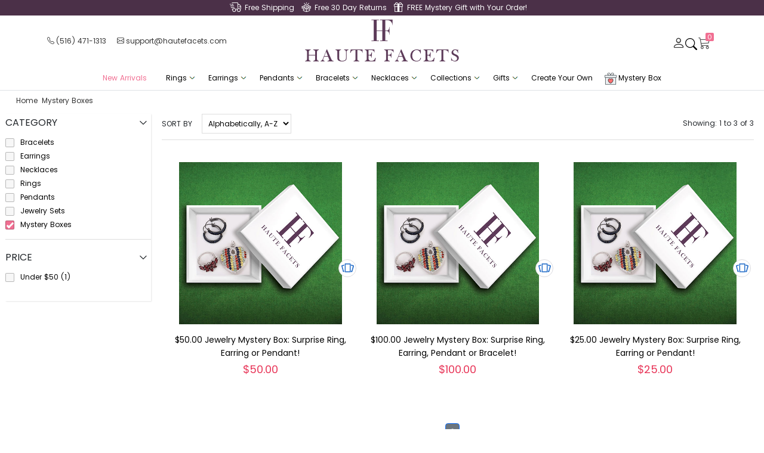

--- FILE ---
content_type: text/html; charset=UTF-8
request_url: https://www.hautefacets.com/collection/mystery-boxes
body_size: 23076
content:
<!DOCTYPE html>
<html lang="en-US"  prefix="og: https://ogp.me/ns#" class="no-touch supports-js supports-no-touch supports-csstransforms supports-csstransforms3d supports-fontface js">
<head>
    <meta charset="UTF-8">
    <meta name="viewport" content="width=device-width, initial-scale=1 user-scalable=no">
    <meta name="p:domain_verify" content="487b4852176d49f12fb4ec7a69ca1441"/>
    <meta name="csrf-param" content="_hautefacetsCSRF">
<meta name="csrf-token" content="XTsHzZmu8BH95jyEweveJ-Dy6S5-Lg9CMdX6qtenr4UZak2p0ee_YJmjdcKLo49Vv8eAXgsWOhJgoJ6SiP_w7A==">
    <title>Shopping Fine General Boxes Mystery Boxes Online On HauteFacets.com</title>
    <meta name="title" content="Shopping Fine General Boxes Mystery Boxes Online On HauteFacets.com">
<meta name="keywords" content="Gemstone Jewelry, Fine 14K &amp; 18K Gold Jewelry, Gold Jewelry, Jewelry for Women, Jewelry Shopping in USA, Jewelry Store, Genuine Gemstone Jewelry, Gemstone Jewelry Shopping, Buy Gemstone Jewelry, Mystery Boxes">
<meta name="description" content="Shop Fine 14K &amp; 18K Gold and Diamond Gemstone Mystery Boxes in Exclusive Designs On HauteFacets.com">
<meta property="og:title" content="Shopping Fine General Boxes Mystery Boxes Online On HauteFacets.com">
<meta property="og:url" content="https://www.hautefacets.com/collection/mystery-boxes">
<meta property="og:image" content="https://pimg1.hautefacets.com/zoom/mystry_box_1.jpg">
<meta property="og:site_name" content="HauteFacets.com">
<meta property="og:description" content="Shop Fine 14K &amp; 18K Gold and Diamond Gemstone Mystery Boxes in Exclusive Designs On HauteFacets.com">
<link href="https://www.hautefacets.com/collection/mystery-boxes" rel="canonical">
<link href="/assets/43c922eb/css/bootstrap.css" rel="stylesheet">
<link href="/css/jquery.mCustomScrollbar.css" rel="stylesheet">
<link href="https://assets.hautefacets.com/css/site.css" rel="stylesheet">
<link href="https://assets.hautefacets.com/css/icon-fonts.css" rel="stylesheet">
<link href="https://assets.hautefacets.com/js/jquery/jqueryui/jquery-ui.min.css" rel="stylesheet">
<link href="https://assets.hautefacets.com/css/bootstrap-icons.css" rel="stylesheet">    <link rel="preconnect" href="https://www.clarity.ms" />
<link rel="preconnect" href="https://www.google-analytics.com" />
<link rel="preconnect" href="https://embed.tawk.to" />
<link rel="preconnect" href="https://connect.facebook.net" />
<link rel="preconnect" href="https://staticw2.yotpo.com" />
<meta property="og:site_name" content="www.hautefacets.com">
<meta property="og:locale" content="en_US"/>
<meta property="og:street-address" content="1 Linden Place, Suite 400"/>
<meta property="og:locality" content="Great Neck"/>
<meta property="og:region" content="New York"/>
<meta property="og:postal-code" content="11021"/>
<meta property="og:country-name" content="United States"/>
<meta property="og:email" content="support@hautefacets.com"/>
<meta property="og:phone_number" content="(516) 471-1313"/>
<meta property="fb:app_id" content="889524541755890">

<meta name="twitter:title" content="Shopping Fine General Boxes Mystery Boxes Online On HauteFacets.com"/>
<meta name="twitter:description" content="Shop Fine 14K & 18K Gold and Diamond Gemstone Mystery Boxes in Exclusive Designs On HauteFacets.com"/>
<meta name="twitter:url" content="https://www.hautefacets.com/collection/mystery-boxes" />
<meta name="twitter:site" content="@Haute Facets"/>
<meta name="twitter:creator" content="@Haute Facets"/>
<meta name="twitter:domain" content="hautefacets.com/"/>
<meta name="twitter:card" content="summary"/>

<meta name="twitter:image" content="https://www.hautefacets.com/haute-facets-og-1000x1000.jpg"/>
<meta name="twitter:image:height" content="1000px"/>
<meta name="twitter:image:width" content="1000px"/>
<meta name="robots" content="noodp,noydir"/> 
<meta name="facebook-domain-verification" content="f5iu5jrv56inwd0wj4isos2xwtq2an" />
<script type="application/ld+json">
    {
        "@context" : "https://schema.org",
        "@type" : "Organization",
        "Name" : "Haute Facets",
        "URL" : "https://www.hautefacets.com",
        "contactPoint" : [{
            "@type" : "ContactPoint",
            "telephone" : "(516) 471-1313",
            "contactType" : "Customer Service"
        }],
        "logo" : "https://www.hautefacets.com/images/logo.png",
        "sameAs" : [
            "https://www.facebook.com/hautefacets/",
            "https://www.instagram.com/hautefacets/",
            "https://www.pinterest.com/hautefacets/"
        ]
    }
</script>
<script type="application/ld+json">
{
  "@context": "https://schema.org",
  "@type": "LocalBusiness",
  "name": "Haute Facets",
  "image": "https://www.hautefacets.com/images/logo.png",
  "@id": "",
  "url": "https://www.hautefacets.com/",
  "telephone": "(516) 471-1313",
  "address": {
    "@type": "PostalAddress",
    "streetAddress": "10 Bond Street, # 451 , Great Neck",
    "addressLocality": "NY",
    "postalCode": "11021",
    "addressCountry": "US"
  } 
}
</script>
<script type="application/ld+json">
                        {
                            "@context": "https://schema.org/",
                            "@type": "BreadcrumbList",
                            "itemListElement": [{"@type": "ListItem", "position": 1, "name": "Home", "item": "https://www.hautefacets.com"},{"@type": "ListItem", "position": 2, "name": "Mystery Boxes", "item": "https://www.hautefacets.com/collection/mystery-boxes"}]
                    }
                    </script>    <link href="https://fonts.googleapis.com/css?family=Montserrat|Open+Sans|Roboto|Roboto+Condensed|Ubuntu" rel="stylesheet"> 
    <script>
!function(f,b,e,v,n,t,s)
{if(f.fbq)return;n=f.fbq=function(){n.callMethod?
n.callMethod.apply(n,arguments):n.queue.push(arguments)};
if(!f._fbq)f._fbq=n;n.push=n;n.loaded=!0;n.version='2.0';
n.queue=[];t=b.createElement(e);t.async=!0;
t.src=v;s=b.getElementsByTagName(e)[0];
s.parentNode.insertBefore(t,s)}(window, document,'script',
'https://connect.facebook.net/en_US/fbevents.js');
fbq('init', '1952549528453768');
fbq('track', 'PageView');
</script>
<noscript><img height="1" width="1" style="display:none" src="https://www.facebook.com/tr?id=1952549528453768&ev=PageView&noscript=1"/></noscript>

<script type="text/javascript">
    (function(c,l,a,r,i,t,y){
        c[a]=c[a]||function(){(c[a].q=c[a].q||[]).push(arguments)};
        t=l.createElement(r);t.async=1;t.src="https://www.clarity.ms/tag/"+i;
        y=l.getElementsByTagName(r)[0];y.parentNode.insertBefore(t,y);
    })(window, document, "clarity", "script", "ivwhkaqcss");
</script>



<script>(function(w,d,s,l,i){w[l]=w[l]||[];w[l].push({'gtm.start':
new Date().getTime(),event:'gtm.js'});var f=d.getElementsByTagName(s)[0],
j=d.createElement(s),dl=l!='dataLayer'?'&l='+l:'';j.async=true;j.src=
'https://www.googletagmanager.com/gtm.js?id='+i+dl;f.parentNode.insertBefore(j,f);
})(window,document,'script','dataLayer','GTM-NZGFP2XV');</script>


<script async src="https://www.googletagmanager.com/gtag/js?id=AW-11354919263">
</script>
<script>
  window.dataLayer = window.dataLayer || [];
  function gtag(){dataLayer.push(arguments);}
  gtag('js', new Date());

  gtag('config', 'AW-11354919263');
</script>
</head>


<body>
        
    <noscript><iframe src="https://www.googletagmanager.com/ns.html?id=GTM-NZGFP2XV"
height="0" width="0" style="display:none;visibility:hidden"></iframe></noscript>
    

    <style type="text/css">
		.announcement-bar{background: #4b3048; color: #fff;}
	.announcement-bar .header-topbar a{ color:#fff; }
	.announcement-bar .header-topbar a:hover{ color:#ffb9cc; }
	.offcanvas-top.search-canvas{ height:60vh}
	.login-info.active-login{ background:#e8f6db; border:1px #e8f6db solid}
	.active-login a .bi-person:before{ color:#336b02;}
        .search-input-elm.input-group{flex-wrap: inherit;}
        .support-icons a{ color:#333;}
        .support-icons a:hover{ color:#333; text-decoration: underline;}
        
</style>
<div class="container-fluid1 d-none d-lg-block announcement-bar">	
	<div class="d-flex header-topbar align-self-center"> 	
		<div class="mx-auto left-column1 d-flex align-self-center">
						<span class="me-3"><a href="/site/shipping-policy" title="Free Shipping" class="d-flex"><i class="ol-icons fly-icon-xxs white me-2"></i> Free Shipping</a></span>
			<span class="me-3"><a href="/site/return-policy" title="Free 30 Day Returns" class="d-flex"><i class="ol-icons return-icon-xxs white me-2"></i> Free 30 Day Returns</a></span>
			                         
                        <span class="me-3 d-flex"><i class="ol-icons free-mystery-icon-xxs white me-2"></i>FREE Mystery Gift with Your Order!</span>
		</div>
			</div>
</div>

<header class="site-header">
    <div class="navbar">
        <button class="navbar-toggler ms-sm-3 mt-md-3 border-0 d-inline-block d-lg-none" type="button" data-bs-toggle="collapse" data-bs-target="#mainNavigation" aria-controls="mainNavigation" aria-expanded="false" aria-label="Toggle navigation">
            <span class="navbar-toggler-icon"></span>
        </button>
    </div>
    <div class="container header-inner">                
        <div class="d-none d-lg-flex align-self-center support-icons">
            <div class="me-4"><a href="tel: (516) 471-1313"><span class="bi bi-telephone me-1"></span>(516) 471-1313</a></div>
            <div><a href="mailto:support@hautefacets.com"><span class="bi bi-envelope me-1"></span>support@hautefacets.com</a></div>
        </div>
        
        <a class="p-2 d-none d-lg-inline-block" href="https://www.hautefacets.com/" itemprop="url"><img src="/images/logo-new.png" alt="Haute Facets" title="Haute Facets"  itemprop="logo"></a>
        <div class="logo-small d-flex d-lg-none"><a class="align-self-center" href="/" itemprop="url"><img src="/images/logo-new-1.png" alt="Haute Facets"  title="Haute Facets"  itemprop="logo"></a></div>
        
        <div class="d-flex justify-content-end align-self-center navbar p-0">
                <div class="text-end right-column mt-md-3 header-icons d-flex">
                                                                        <span class="login-info"><a class=" d-flex justify-content-center" href="/site/login"><span class="bi bi-person align-self-center"></span></a></span>
                                					

                                                                
                    
                        						
                                                <div class="search search-btn1" data-bs-toggle="offcanvas" data-bs-target="#offcanvasTop" aria-controls="offcanvasTop"><span class="bi bi-search"></span></div>

                        <div class="shop-cart me-2 ms-xl-0">
                                <div id="flycart">
                                        <div id="flycart-content" class="lh-base" style="display:none">
                                                <div id="shopWrap" class="BGWhite">
                                                        <div id="shopItemsWrap"></div>
                                                </div>	
                                        </div>
                                </div>
                                <a href="/cart/shoppingcart" class="header-cart-btn cart-toggle">
                                        <span class="bi bi-cart3 cart-icon"></span>
                                        <span class="cart-count cart-badge--desktop ">0</span>
                                </a>
                        </div>

                                        </div>
                        
        </div>
    </div>
</header>


<nav class="navbar navbar-expand-lg navbar-light site-menu border-bottom p-0">		
    <div class="container-fluid1 mx-auto">
		
<style type="text/css">
    @media (min-width: 990px) {
        .hf-nav .nav-backdrop{max-width: 100%;position: inherit;z-index: 9;background: rgba(0, 0, 0, 0.5);left: 0px;right: 0px;top: 100%;min-height: 100vh;pointer-events: none; /*backdrop-filter: blur(5px); */ position: absolute; opacity: 0;}
        .hf-nav .nav-item:hover .nav-backdrop{opacity: 1;}
    }
</style>

<div class="hf-nav">
    	<!-- Collect the nav links, forms, and other content for toggling -->
		<div class="collapse navbar-collapse" id="mainNavigation">
			<ul class="navbar-nav me-auto mb-2 mb-lg-0">
				<li class="nav-item d-md-none"><a href="/">Home</a></li>
                                <li class="nav-item me-3"><a class="nav-link" href="https://www.hautefacets.com/new-arrivals" title="New Arrivals" style="color: #f16f92;">New Arrivals</a></li>
				<li class="nav-item dropdown" aria-haspopup="true">
					<a href="https://www.hautefacets.com/collection/rings" class="nav-link d-none d-lg-inline-block">Rings <span class="ol-icons arrow-down-icon" aria-hidden="true"></span></a>
					<a href="https://www.hautefacets.com/collection/rings" class="nav-link dropdown-toggle d-block d-lg-none nav-link-mb">Rings</a>
					<ul class="dropdown-menu submenu">
						<div class="container-fluid-lg mobile-scroll pb-5">
							<div class="row mt-2">
                                                                    <div class="col-12 col-md-12 col-lg-6 col-xl-4">
									<div class="cat-head">Shop By Gemstone</div>
									<div class="column-21 row gemstone">
										<div class="col-12 col-sm-6 col-md-6">
											<li><span class="stone-img amethyst"></span><a class="dropdown-item" href="https://www.hautefacets.com/collection/rings/stone_amethyst" title="Explore Amethyst Rings collection"> Amethyst </a></li>
											<li><span class="stone-img aquamarine"></span><a class="dropdown-item" href="https://www.hautefacets.com/collection/rings/stone_aquamarine" title="Discover Our Stunning Collection of Rings Studded with Aquamarine"> Aquamarine  </a></li>
											<li><span class="stone-img chrome-diopside"></span><a class="dropdown-item" href="https://www.hautefacets.com/collection/rings/stone_chrome-diopside" title="Discover Our Stunning Collection of Rings Studded with Chrome Diopside">Chrome Diopside</a></li>
											<li><span class="stone-img rose-quartz"></span><a class="dropdown-item" href="https://www.hautefacets.com/collection/rings/stone_crystal-quartz" title="Discover Our Stunning Collection of Rings Studded with Crystal Quartz">Crystal Quartz</a></li>
											<li><span class="stone-img diamond"></span><a class="dropdown-item" href="https://www.hautefacets.com/collection/rings/stone_yellow-diamond,green-diamond,diamond,champagne-diamond,blue-diamond,black-diamond,lab-grown-diamond" title="Discover Our Stunning Collection of Rings Studded with Diamond"> Diamond  </a></li>
											<li><span class="stone-img emerald"></span><a class="dropdown-item" href="https://www.hautefacets.com/collection/rings/stone_zambian-emerald,emerald,dyed-emerald,brazilian-emerald" title="Discover Our Stunning Collection of Rings Studded with Emerald"> Emerald</a></li>
											<li><span class="stone-img opal"></span><a class="dropdown-item" href="https://www.hautefacets.com/collection/rings/stone_pink-opal,opal,ethiopian-opal" title="Discover Our Stunning Collection of Rings Studded with Opal">Opal</a></li>
											<li><span class="stone-img garnet"></span><a class="dropdown-item" href="https://www.hautefacets.com/collection/rings/stone_garnet" title="Discover Our Stunning Collection of Rings Studded with Garnet"> Garnet</a></li>
											<li><span class="stone-img kunzite"></span><a class="dropdown-item" href="https://www.hautefacets.com/collection/rings/stone_kunzite" title="Discover Our Stunning Collection of Rings Studded with Kunzite"> Kunzite</a></li>										
											<li><span class="stone-img labradorite"></span><a class="dropdown-item" href="https://www.hautefacets.com/collection/rings/stone_labradorite" title="Discover Our Stunning Collection of Rings Studded with Kunzite"> Labradorite</a></li>
										</div>
										<div class="col-12 col-sm-6 col-md-6">											
											<li><span class="stone-img morganite"></span><a class="dropdown-item" href="https://www.hautefacets.com/collection/rings/stone_morganite" title="Discover Our Stunning Collection of Rings Studded with Morganite"> Morganite  </a></li>
											<li><span class="stone-img rubellite"></span><a class="dropdown-item" href="https://www.hautefacets.com/collection/rings/stone_rubellite" title="Discover Our Stunning Collection of Rings Studded with Rubellite"> Rubellite  </a></li>
											<li><span class="stone-img ruby"></span><a class="dropdown-item" href="https://www.hautefacets.com/collection/rings/stone_ruby,glass-filled-ruby,dyed-ruby" title="Discover Our Stunning Collection of Rings Studded with Ruby"> Ruby  </a></li>
											<li><span class="stone-img sapphire"></span><a class="dropdown-item" href="https://www.hautefacets.com/collection/rings/stone_yellow-sapphire,sapphire,pink-sapphire,glass-filled-sapphire,dyed-sapphire,blue-sapphire,black-sapphire" title="Discover Our Stunning Collection of Rings Studded with Sapphire">Sapphire</a></li>
											<li><span class="stone-img smoky-quartz"></span><a class="dropdown-item" href="https://www.hautefacets.com/collection/rings/stone_smoky-quartz" title="Discover Our Stunning Collection of Rings Studded with Smoky Quartz">Smoky Quartz</a></li>
											<li><span class="stone-img tanzanite"></span><a class="dropdown-item" href="https://www.hautefacets.com/collection/rings/stone_tanzanite" title="Discover Our Stunning Collection of Rings Studded with Tanzanite"> Tanzanite  </a></li>
											<li><span class="stone-img blue-topaz"></span><a class="dropdown-item" href="https://www.hautefacets.com/collection/rings/stone_white-topaz,pink-topaz,blue-topaz" title="Discover Our Stunning Collection of Rings Studded with Topaz"> Topaz</a></li>
											<li><span class="stone-img pink-tourmaline"></span><a class="dropdown-item" href="https://www.hautefacets.com/collection/rings/stone_pink-tourmaline,green-tourmaline,brown-tourmaline,orange-tourmaline,mid-night-tourmaline?&sort=name&seq=desc" title="Discover Our Stunning Collection of Rings Studded with Tourmaline"> Tourmaline </a></li>                                                                                
											<li><span class="stone-img diamond"></span><a class="dropdown-item" href="https://www.hautefacets.com/collection/rings/stone_white-diamond" title="Discover Our Stunning Collection of Rings Studded with White Diamond"> White Diamond  </a></li>										
										</div>
									</div>
									<div class="cat-head mt-4">Shop By Shape</div>
									<div class="row">						
										<div class="col-12 col-sm-6 col-md-6">
											<li><a class="class-icon--37NL7 icon-asscher dropdown-item" href="https://www.hautefacets.com/collection/rings/shape_asscher" title="Buy Our Exquisite Collection of Rings Shaped - Asscher">Asscher</a></li>										
											<li><a class="class-icon--37NL7 icon-emerald dropdown-item" href="https://www.hautefacets.com/collection/rings/shape_baguette" title="Buy Our Exquisite Collection of Rings Shaped - Baguette">Baguette</a></li>								
											<li><a class="class-icon--37NL7 icon-cushion dropdown-item" href="https://www.hautefacets.com/collection/rings/shape_cushion" title="Buy Our Exquisite Collection of Rings Shaped - Cushion">Cushion</a></li>
											<li><a class="class-icon--37NL7 icon-emerald dropdown-item" href="https://www.hautefacets.com/collection/rings/shape_emerald-cut" title="Buy Our Exquisite Collection of Rings Shaped - Emerald Cut">Emerald Cut</a></li>
											<li><a class="class-icon--37NL7 icon-heart2 dropdown-item" href="https://www.hautefacets.com/collection/rings/shape_heart" title="Buy Our Exquisite Collection of Rings Shaped - Heart">Heart</a></li>
											<li><a class="class-icon--37NL7 icon-marquise dropdown-item" href="https://www.hautefacets.com/collection/rings/shape_marquise" title="Buy Our Exquisite Collection of Rings Shaped - Marquise">Marquise</a></li>
										</div>
										<div class="col-12 col-sm-6 col-md-6">
											<li><a class="class-icon--37NL7 icon-emerald dropdown-item" href="https://www.hautefacets.com/collection/rings/shape_octagon" title="Buy Our Exquisite Collection of Rings Shaped - Octagon">Octagon</a></li>
											<li><a class="class-icon--37NL7 icon-oval dropdown-item" href="https://www.hautefacets.com/collection/rings/shape_oval" title="Buy Our Exquisite Collection of Rings Shaped - Oval">Oval</a></li>
											<li><a class="class-icon--37NL7 icon-pear dropdown-item" href="https://www.hautefacets.com/collection/rings/shape_pear" title="Buy Our Exquisite Collection of Rings Shaped - Pear">Pear</a></li>
											<li><a class="class-icon--37NL7 icon-round dropdown-item" href="https://www.hautefacets.com/collection/rings/shape_round" title="Buy Our Exquisite Collection of Rings Shaped - Round">Round</a></li>
											<li><a class="class-icon--37NL7 icon-radiant2 dropdown-item" href="https://www.hautefacets.com/collection/rings/shape_square" title="Buy Our Exquisite Collection of Rings Shaped - Square">Square</a></li>
										</div>
									</div>
                                                                        <div class="collection-icons">
                                                                            <div class="cat-head mt-4">Shop By Collection</div>                                        
                                                                            <li class="mb-2"><img class="bfly-icon" src="https://assets.hautefacets.com/images/icons/butterfly-icon.svg"><a class="dropdown-item" href="https://www.hautefacets.com/collection/rings/style_butterfly-ring">B'Fly | Butterfly Rings</a></li>
                                                                            <li><img src="https://assets.hautefacets.com/images/icons/halloween-icon.png"><a class="dropdown-item" href="https://www.hautefacets.com/collection/rings/style_halloween" title="Halloween Jewelry Collection">Halloween</a></li>                                        
                                                                        </div>
								</div>
							
								<div class="col-12 col-md-12 col-lg-6 col-xl-5">
									<div class="row">									
										<div class="col-12 col-sm-6 col-md-6 col-xl-6">
											<div class="cat-head">Shop By Style</div>
											<li><a class="dropdown-item class-icon--rings icon-tree-stone" href="https://www.hautefacets.com/collection/rings/style_3-stone-ring" title="Find Your Perfect 3 Stone Ring">3 Stone Ring</a></li>
                                                                                        
											<li><a class="dropdown-item class-icon--rings icon-wed_classic" href="https://www.hautefacets.com/collection/rings/style_band-ring" title="Find Your Perfect Band Ring">Band Ring</a></li>
											<li><a class="dropdown-item class-icon--rings icon-Designer" href="https://www.hautefacets.com/collection/rings/style_bold-ring" title="Find Your Perfect Bold Ring">Bold Ring</a></li>
											<li><a class="dropdown-item class-icon--rings icon-weddset" href="https://www.hautefacets.com/collection/rings/style_bridal-ring" title="Find Your Perfect Bridal Ring">Bridal Ring</a></li>
                                                                                        
											<li><a class="dropdown-item class-icon--rings icon-pave" href="https://www.hautefacets.com/collection/rings/style_cluster-ring" title="Find Your Perfect Cluster Ring">Cluster Ring</a></li>
											<li><a class="dropdown-item class-icon--rings icon-channel" href="https://www.hautefacets.com/collection/rings/style_cocktail-ring" title="Find Your Perfect Cocktail Ring">Cocktail Ring</a></li>
                                                                                        
                                                                                        <li><a class="dropdown-item class-icon--rings icon-wed_eternity_w" href="https://www.hautefacets.com/collection/rings/style_eternity-ring" title="Find Your Perfect Eternity Ring">Eternity Ring</a></li>
											<li><a class="dropdown-item class-icon--rings icon-vintage" href="https://www.hautefacets.com/collection/rings/style_floral-ring" title="Buy Your Perfect Floral Ring">Floral Ring</a></li>
											<li><a class="dropdown-item class-icon--rings icon-halo" href="https://www.hautefacets.com/collection/rings/style_halo-ring" title="Buy Your Perfect Halo Ring">Halo Ring</a></li>
											<li><a class="dropdown-item class-icon--rings icon-solitaire" href="https://www.hautefacets.com/collection/rings/style_solitaire-ring" title="Buy from unique style Solitaire Ring">Solitaire Ring</a></li>
											<li><a class="dropdown-item class-icon--rings icon-vintage" href="https://www.hautefacets.com/collection/rings/style_statement-ring" title="Buy from unique style Statement Ring">Statement Ring</a></li>
                                                                                        <hr />
                                                                                        <div class="cat-head mt-2">View more styles</div>
                                                                                        <li><a class="dropdown-item" href="https://www.hautefacets.com/collection/rings/style_5-stone-ring" title="Find Your Perfect 5 Stone Ring">5 Stone Ring</a></li>
                                                                                        <li><a class="dropdown-item" href="https://www.hautefacets.com/collection/rings/style_bridge-ring" title="Find Your Perfect Bridge Ring">Bridge Ring</a></li>
											<li><a class="dropdown-item" href="https://www.hautefacets.com/collection/rings/style_bypass-ring" title="Find Your Perfect Bypass Ring">Bypass Ring</a></li>
											<li><a class="dropdown-item" href="https://www.hautefacets.com/collection/rings/style_crossover-ring" title="Find Your Perfect Crossover Ring">Crossover Ring</a></li>
											
                                                                                        <hr />
                                                                                        <div class="cat-head mt-2">Create Your Own</div>
                                                                                        <li><a class="dropdown-item  class-icon--create-own icon-Ring_Gem_DYO" href="https://www.hautefacets.com/customize/rings" title="Create Your Own Engagement Ring">Create Your Own <br />Engagement Ring</a></li>
                                                                                        <li class="mt-4"><a style="color: #f16f92;" class="dropdown-item" href="https://www.hautefacets.com/semi-mount-collection/rings">14K Gold Semi-Mounting Rings</a></li>
                                                                                        
										</div>
								
										<div class="col-12 col-sm-6 col-md-6 col-xl-6">
											<div class="cat-head">Shop By Metal</div>	
											<li><a class="class-icon--37NL7 icon-metal class-white-gold--14E5n dropdown-item" href="https://www.hautefacets.com/collection/rings/metal_.925-sterling-silver" title="Find Your Perfect Pieces .925 Sterling Silver">.925 Sterling Silver</a></li>
											<li><a class="class-icon--37NL7 icon-metal class-white-gold--14E5n dropdown-item" href="https://www.hautefacets.com/collection/rings/metal_10k-white-gold" title="Find Your Perfect Pieces of 10K White Gold">10K White Gold</a></li>
											<li><a class="class-icon--37NL7 icon-metal class-yellow-gold--3oTCE dropdown-item" href="https://www.hautefacets.com/collection/rings/metal_10k-yellow-gold" title="Find Your Perfect Pieces of 10K Yellow Gold">10K Yellow Gold</a></li>
											<li><a class="class-icon--37NL7 icon-metal class-icon-rose-gold--2BZqM dropdown-item" href="https://www.hautefacets.com/collection/rings/metal_14k-rose-gold" title="Find Your Perfect Pieces of 14K Rose Gold">14K Rose Gold</a></li>
											<li class="d-none"><a href="https://www.hautefacets.com/collection/rings/metal_14k-white-&amp;-rose-gold" title="Find Your Perfect Pieces of 14K White &amp; Rose Gold">14K White &amp; Rose Gold</a></li>
											<li><a class="class-icon--37NL7 icon-metal class-white-gold--14E5n dropdown-item" href="https://www.hautefacets.com/collection/rings/metal_14k-white-gold" title="Find Your Perfect Pieces of 14K White Gold">14K White Gold</a></li>
											<li><a class="class-icon--37NL7 icon-metal class-yellow-gold--3oTCE dropdown-item" href="https://www.hautefacets.com/collection/rings/metal_14k-yellow-gold" title="Find Your Perfect Pieces of 14K Yellow Gold">14K Yellow Gold</a></li>
											<li><a class="class-icon--37NL7 icon-metal class-icon-rose-gold--2BZqM dropdown-item" href="https://www.hautefacets.com/collection/rings/metal_18k-rose-gold" title="Find Your Perfect Pieces of 18K Rose Gold">18K Rose Gold</a></li>
											<li><a class="class-icon--37NL7 icon-metal class-white-gold--14E5n dropdown-item" href="https://www.hautefacets.com/collection/rings/metal_18k-white-&-rose-gold" title="Find Your Perfect Pieces of 18K White & Rose Gold">18K White & Rose Gold</a></li>
											<li><a class="class-icon--37NL7 icon-metal class-white-gold--14E5n dropdown-item" href="https://www.hautefacets.com/collection/rings/metal_18k-white-gold" title="Find Your Perfect Pieces of 18K White Gold">18K White Gold</a></li>
											<li><a class="class-icon--37NL7 icon-metal class-yellow-gold--3oTCE dropdown-item" href="https://www.hautefacets.com/collection/rings/metal_18k-yellow-gold" title="Find Your Perfect Pieces of 18K Yellow Gold">18K Yellow Gold</a></li>
											
											<div class="cat-head mt-2">Shop By Price</div>	
											<li><a class="dropdown-item" href="https://www.hautefacets.com/collection/rings?pricerange_1=1-50" title="Narrow selection to products matching price range $101 - $200 " data-pfrom="1" data-pto="50">Under $50</a></li>
											<li><a class="dropdown-item" href="https://www.hautefacets.com/collection/rings?pricerange_1=101-200" title="Narrow selection to products matching price range $101 - $200 " data-pfrom="101" data-pto="200">$101 - $200</a></li>
											<li><a class="dropdown-item" href="https://www.hautefacets.com/collection/rings?pricerange_1=201-500" title="Narrow selection to products matching price range $201 - $500 " data-pfrom="201" data-pto="500">$201 - $500</a></li>
											<li><a class="dropdown-item" href="https://www.hautefacets.com/collection/rings?pricerange_1=501-1000" title="Narrow selection to products matching price range $501 - $1000 " data-pfrom="501" data-pto="1000">$501 - $1000</a></li>
											<li><a class="dropdown-item" href="https://www.hautefacets.com/collection/rings?pricerange_1=1000-5000" title="Narrow selection to products matching price range $1000 - $5000 " data-pfrom="1000" data-pto="5000">$1000 - $5000</a></li>
											<li><a class="dropdown-item" href="https://www.hautefacets.com/collection/rings?pricerange_1=5000-*" title="Narrow selection to products matching price range $5000 and above " data-pfrom="5000" data-pto="*">$5000 and above</a></li>								
										</div>	
									</div>
								</div>							
								<div class="col-xl-3 d-none d-xl-inline-block mt-3"><a href="https://www.hautefacets.com/collection/rings/style_3-stone-ring" title="Classic 3 Stone Rings"><img src="/images/banners/navigation/rings.jpg" alt="Classic 3 Stone Rings"></a></div>
							</div>
					  </div>
					</ul>
                                        <div class="nav-backdrop"></div>
				</li>
				
				<li class="nav-item dropdown" aria-haspopup="true">
					<a href="https://www.hautefacets.com/collection/earrings" class="nav-link d-none d-lg-inline-block">Earrings <span class="ol-icons arrow-down-icon" aria-hidden="true"></span></a>
					<a href="https://www.hautefacets.com/collection/earrings" class="nav-link dropdown-toggle d-block d-lg-none nav-link-mb">Earrings</a>
					<ul class="dropdown-menu submenu">
						<div class="container-fluid-lg mobile-scroll pb-5">
							<div class="row mt-2">
								<div class="col-12 col-md-12 col-lg-6 col-xl-4">
									<div class="cat-head">Shop By Gemstone</div>
									<div class="column-21 row gemstone">
										<div class="col-12 col-sm-6 col-md-6">
											<li><span class="stone-img amethyst"></span><a class="dropdown-item" href="https://www.hautefacets.com/collection/earrings/stone_amethyst" title="Narrow selection to Earrings matching tag stone Amethyst"> Amethyst  </a></li>
											<li><span class="stone-img aquamarine"></span><a class="dropdown-item" href="https://www.hautefacets.com/collection/earrings/stone_aquamarine" title="Narrow selection to Earrings matching tag stone Aquamarine"> Aquamarine  </a></li>
											<li><span class="stone-img citrine"></span><a class="dropdown-item" href="https://www.hautefacets.com/collection/earrings/stone_citrine" title="Narrow selection to Earrings matching tag stone Citrine"> Citrine</a></li>
											<li><span class="stone-img diamond"></span><a class="dropdown-item" href="https://www.hautefacets.com/collection/earrings/stone_diamond,champagne-diamond,blue-diamond,black-diamond" title="Narrow selection to Earrings matching tag stone Diamond"> Diamond  </a></li>
											<li><span class="stone-img emerald"></span><a class="dropdown-item" href="https://www.hautefacets.com/collection/earrings/stone_zambian-emerald,emerald,columbian-emerald" title="Narrow selection to Earrings matching tag stone Emerald"> Emerald  </a></li>
											<li><span class="stone-img garnet"></span><a class="dropdown-item" href="https://www.hautefacets.com/collection/earrings/stone_garnet" title="Narrow selection to Earrings matching tag stone Garnet"> Garnet</a></li>
											<li><span class="stone-img opal"></span><a class="dropdown-item" href="https://www.hautefacets.com/collection/earrings/stone_pink-opal,ethiopian-opal" title="Narrow selection to Earrings matching tag stone Opal"> Opal  </a></li>
											<li><span class="stone-img peridot"></span><a class="dropdown-item" href="https://www.hautefacets.com/collection/earrings/stone_peridot" title="Narrow selection to Earrings matching tag stone Peridot"> Peridot  </a></li>
										</div>
										<div class="col-12 col-sm-6 col-md-6">
											<li><span class="stone-img rubellite"></span><a class="dropdown-item" href="https://www.hautefacets.com/collection/earrings/stone_rubellite" title="Narrow selection to Earrings matching tag stone Rubellite"> Rubellite  </a></li>
											<li><span class="stone-img ruby"></span><a class="dropdown-item" href="https://www.hautefacets.com/collection/earrings/stone_ruby,glass-filled-ruby,dyed-ruby" title="Narrow selection to Earrings matching tag stone Ruby"> Ruby  </a></li>
											<li><span class="stone-img blue-sapphire"></span><a class="dropdown-item" href="https://www.hautefacets.com/collection/earrings/stone_green-sapphire,glass-filled-sapphire,blue-sapphire" title="Narrow selection to Earrings matching tag stone Sapphire"> Sapphire  </a></li>										
											<li><span class="stone-img tanzanite"></span><a class="dropdown-item" href="https://www.hautefacets.com/collection/earrings/stone_tanzanite" title="Narrow selection to Earrings matching tag stone Tanzanite"> Tanzanite  </a></li>
											<li><span class="stone-img swiss-blue-topaz"></span><a class="dropdown-item" href="https://www.hautefacets.com/collection/earrings/stone_white-topaz,swiss-blue-topaz,pink-topaz,london-blue-topaz,blue-topaz" title="Narrow selection to Earrings matching tag stone Topaz">Topaz</a></li>
											<li><span class="stone-img pink-tourmaline"></span><a class="dropdown-item" href="https://www.hautefacets.com/collection/earrings/stone_pink-tourmaline,green-tourmaline" title="Narrow selection to Earrings matching tag stone Tourmaline"> Tourmaline</a></li>
											<li><span class="stone-img diamond"></span><a class="dropdown-item" href="https://www.hautefacets.com/collection/earrings/stone_white-diamond" title="Narrow selection to Earrings matching tag stone White Diamond"> White Diamond  </a></li>
										</div>
									</div>
									<div class="cat-head mt-4">Shop By Shape</div>
									<div class="row">						
										<div class="col-12 col-sm-6 col-md-6">
											<li><a class="class-icon--37NL7 icon-asscher dropdown-item" href="https://www.hautefacets.com/collection/earrings/shape_asscher" title="Buy Our Exquisite Collection of earrings Shaped - Asscher">Asscher</a></li>
											<li><a class="class-icon--37NL7 icon-cushion dropdown-item" href="https://www.hautefacets.com/collection/earrings/shape_cushion" title="Buy Our Exquisite Collection of earrings Shaped - Cushion">Cushion</a></li>
											<li><a class="class-icon--37NL7 icon-emerald dropdown-item" href="https://www.hautefacets.com/collection/earrings/shape_emerald-cut" title="Buy Our Exquisite Collection of earrings Shaped - Emerald Cut">Emerald Cut</a></li>
											<li><a class="class-icon--37NL7 icon-heart2 dropdown-item" href="https://www.hautefacets.com/collection/earrings/shape_heart" title="Buy Our Exquisite Collection of earrings Shaped - Heart">Heart</a></li>									
											<li><a class="class-icon--37NL7 icon-marquise dropdown-item" href="https://www.hautefacets.com/collection/earrings/shape_marquise" title="Buy Our Exquisite Collection of earrings Shaped - Marquise">Marquise</a></li>
											<li><a class="class-icon--37NL7 icon-emerald dropdown-item" href="https://www.hautefacets.com/collection/earrings/shape_octagon" title="Buy Our Exquisite Collection of earrings Shaped - Octagon">Octagon</a></li>
										</div>
										<div class="col-12 col-sm-6 col-md-6">
											<li><a class="class-icon--37NL7 icon-oval dropdown-item" href="https://www.hautefacets.com/collection/earrings/shape_oval" title="Buy Our Exquisite Collection of earrings Shaped - Oval">Oval</a></li>
											<li><a class="class-icon--37NL7 icon-pear dropdown-item" href="https://www.hautefacets.com/collection/earrings/shape_pear" title="Buy Our Exquisite Collection of earrings Shaped - Pear">Pear</a></li>
											<li><a class="class-icon--37NL7 icon-round dropdown-item" href="https://www.hautefacets.com/collection/earrings/shape_round" title="Buy Our Exquisite Collection of earrings Shaped - Round">Round</a></li>
											<li><a class="class-icon--37NL7 icon-setting dropdown-item" href="https://www.hautefacets.com/collection/earrings/shape_special-cut" title="Buy Our Exquisite Collection of earrings Shaped - Special Cut">Special Cut</a></li>
											<li><a class="class-icon--37NL7 icon-princess dropdown-item" href="https://www.hautefacets.com/collection/earrings/shape_trillion" title="Buy Our Exquisite Collection of earrings Shaped - Trillion">Trillion</a></li>
										</div>
									</div>	
                                                                         <div class="collection-icons">
                                                                            <div class="cat-head mt-4">Shop By Collection</div>                                        
                                                                            <li class="mb-2"><img class="bfly-icon" src="https://assets.hautefacets.com/images/icons/butterfly-icon.svg"><a class="dropdown-item" href="https://www.hautefacets.com/collection/earrings/style_butterfly-earrings">B'Fly | Butterfly Earrings</a></li>
                                                                            <li><img src="https://assets.hautefacets.com/images/icons/halloween-icon.png"><a class="dropdown-item" href="https://www.hautefacets.com/collection/earrings/style_halloween" title="Halloween Jewelry Collection">Halloween</a></li>                                        
                                                                        </div>
								</div>
								<div class="col-12 col-md-12 col-lg-6 col-xl-5">
									<div class="row">									
										<div class="col-12 col-sm-6 col-md-6 col-xl-6">
                                                                                    <div class="cat-head">Shop By Style</div>
                                                                                    <li><a class="dropdown-item" href="https://www.hautefacets.com/collection/earrings/style_bridal-earrings" title="Buy from unique style Bridal Earrings">Bridal Earrings</a></li>
                                                                                    <li><a class="dropdown-item" href="https://www.hautefacets.com/collection/earrings/style_cluster-earrings" title="Buy from unique style Cluster Earrings">Cluster Earrings</a></li>
                                                                                    <li><a class="dropdown-item" href="https://www.hautefacets.com/collection/earrings/style_crossover-earrings" title="Buy unique style Crossover Earrings">Crossover Earrings</a></li>
                                                                                    <li><a class="dropdown-item" href="https://www.hautefacets.com/collection/earrings/style_dangle-earrings" title="Buy unique style Dangle Earrings">Dangle Earrings</a></li>
                                                                                    <li><a class="dropdown-item" href="https://www.hautefacets.com/collection/earrings/style_halo-earrings" title="Buy unique style Halo Earrings">Halo Earrings</a></li>
                                                                                    <li><a class="dropdown-item" href="https://www.hautefacets.com/collection/earrings/style_huggies-earrings" title="Buy unique style Huggies Earrings">Huggies Earrings</a></li>
                                                                                    <li><a class="dropdown-item" href="https://www.hautefacets.com/collection/earrings/style_solitaire-earrings" title="Buy unique style Solitaire Earrings">Solitaire Earrings</a></li>
                                                                                    <li><a class="dropdown-item" href="https://www.hautefacets.com/collection/earrings/style_studs" title="Buy unique style Studs">Studs</a></li>
                                                                                    <hr />
                                                                                    <div class="cat-head mt-2">Create Your Own</div>
                                                                                    <li><a class="dropdown-item class-icon--create-own icon-Studs_Gem_DYO" href="/customize/earrings" title="Narrow selection to products matching tag Create Your Own Engagement Earring">Create Your Own <br />Engagement Earring</a></li>
                                                                                    <li class="mt-4"><a style="color: #f16f92;" class="dropdown-item" href="https://www.hautefacets.com/semi-mount-collection/earrings">14K Gold Semi-Mounting Earrings</a></li>
                                                                                </div>
                                                                                <div class="col-12 col-sm-6 col-md-6 col-xl-6">
                                                                                    <div class="cat-head">Shop By Metal</div>								
                                                                                    <div class="column-21">
                                                                                            <li><a class="class-icon--37NL7 icon-metal class-white-gold--14E5n dropdown-item" href="https://www.hautefacets.com/collection/earrings/metal_.925-sterling-silver" title="Buy Your Perfect Pieces of .925 Sterling Silver">.925 Sterling Silver</a></li>
                                                                                            <li><a class="class-icon--37NL7 icon-metal class-yellow-gold--3oTCE dropdown-item" href="https://www.hautefacets.com/collection/earrings/metal_10k-yellow-gold" title="Buy Your Perfect Pieces of 10K Yellow Gold">10K Yellow Gold</a></li>
                                                                                            <li><a class="class-icon--37NL7 icon-metal class-icon-rose-gold--2BZqM dropdown-item" href="https://www.hautefacets.com/collection/earrings/metal_14k-rose-gold" title="Buy Your Perfect Pieces of 14K Rose Gold">14K Rose Gold</a></li>
                                                                                            <li><a class="class-icon--37NL7 icon-metal class-white-gold--14E5n dropdown-item" href="https://www.hautefacets.com/collection/earrings/metal_14k-white-&-rose-gold" title="Buy Your Perfect Pieces of 14K White &amp; Rose Gold">14K White &amp; Rose Gold</a></li>
                                                                                            <li><a class="class-icon--37NL7 icon-metal class-white-gold--14E5n dropdown-item"  href="https://www.hautefacets.com/collection/earrings/metal_14k-white-gold" title="Buy Your Perfect Pieces of 14K White Gold">14K White Gold</a></li>
                                                                                            <li><a class="class-icon--37NL7 icon-metal class-yellow-gold--3oTCE dropdown-item" href="https://www.hautefacets.com/collection/earrings/metal_14k-yellow-gold" title="Buy Your Perfect Pieces of 14K Yellow Gold">14K Yellow Gold</a></li>
                                                                                            <li><a class="class-icon--37NL7 icon-metal class-white-gold--14E5n dropdown-item"  href="https://www.hautefacets.com/collection/earrings/metal_18k-white-gold" title="Buy Your Perfect Pieces of 18K White Gold">18K White Gold</a></li>
                                                                                            <li><a class="class-icon--37NL7 icon-metal class-yellow-gold--3oTCE dropdown-item" href="https://www.hautefacets.com/collection/earrings/metal_18k-yellow-gold" title="Buy Your Perfect Pieces of 18K Yellow Gold">18K Yellow Gold</a></li>
                                                                                    </div>
                                                                                    <div class="cat-head mt-2">Shop By Price</div>	
                                                                                    <li><a class="dropdown-item" href="https://www.hautefacets.com/collection/earrings?pricerange_1=1-50" title="Narrow selection to products matching price range $1 - $50 " data-pfrom="1" data-pto="50">Under $50</a></li>
                                                                                    <li><a class="dropdown-item" href="https://www.hautefacets.com/collection/earrings?pricerange_1=51-100" title="Narrow selection to products matching price range $51 - $100 " data-pfrom="51" data-pto="100">$51 - $100</a></li>
                                                                                    <li><a class="dropdown-item" href="https://www.hautefacets.com/collection/earrings?pricerange_1=101-200" title="Narrow selection to products matching price range $101 - $200 " data-pfrom="101" data-pto="200">$101 - $200</a></li>
                                                                                    <li><a class="dropdown-item" href="https://www.hautefacets.com/collection/earrings?pricerange_1=201-500" title="Narrow selection to products matching price range $201 - $500 " data-pfrom="201" data-pto="500">$201 - $500</a></li>
                                                                                    <li><a class="dropdown-item" href="https://www.hautefacets.com/collection/earrings?pricerange_1=501-1000" title="Narrow selection to products matching price range $501 - $1000 " data-pfrom="501" data-pto="1000">$501 - $1000</a></li>
                                                                                    <li><a class="dropdown-item" href="https://www.hautefacets.com/collection/earrings?pricerange_1=1000-5000" title="Narrow selection to products matching price range $1000 - $5000 " data-pfrom="1000" data-pto="5000">$1000 - $5000</a></li>
                                                                                </div>
                                                                        </div>
                                                                </div>
								<div class="col-xl-3 d-none d-xl-inline-block mt-3"><a href="https://www.hautefacets.com/collection/earrings/metal_14k-yellow-gold,14k-white-gold+stone_tanzanite" title="14K Gold Tanzanite With Diamond Earrings"><img src="/images/banners/navigation/earrings.jpg" alt="14K Gold Tanzanite With Diamond Earrings"></a></div>
							</div>
						</div>
					</ul>
                                        <div class="nav-backdrop"></div>
				</li>
				
				<li class="nav-item dropdown" aria-haspopup="true">
					<a href="https://www.hautefacets.com/collection/pendants" class="nav-link d-none d-lg-inline-block">Pendants <span class="ol-icons arrow-down-icon" aria-hidden="true"></span></a>
					<a href="https://www.hautefacets.com/collection/pendants" class="nav-link dropdown-toggle d-block d-lg-none nav-link-mb">Pendants </a>
					<ul class="dropdown-menu submenu">
						<div class="container-fluid-lg mobile-scroll pb-5">
							<div class="row mt-2">
								<div class="col-12 col-md-12 col-lg-6 col-xl-4">
									<div class="cat-head">Shop By Gemstone</div>
									<div class="column-21 row gemstone">
										<div class="col-12 col-sm-6 col-md-6">
											<li><span class="stone-img amethyst"></span><a class="dropdown-item" href="https://www.hautefacets.com/collection/pendants/stone_amethyst" title="Narrow selection to Pendants matching tag stone Amethyst"> Amethyst</a></li>
											<li><span class="stone-img aquamarine"></span><a class="dropdown-item" href="https://www.hautefacets.com/collection/pendants/stone_aquamarine" title="Narrow selection to Pendants matching tag stone Aquamarine"> Aquamarine  </a></li>
											<li><span class="stone-img diamond"></span><a class="dropdown-item" href="https://www.hautefacets.com/collection/pendants/stone_yellow-diamond,white-diamond,red-diamond,green-diamond,diamond,champagne-diamond,blue-diamond,black-diamond" title="Narrow selection to Pendants matching tag stone Diamond"> Diamond</a></li>
											<li><span class="stone-img emerald"></span><a class="dropdown-item" href="https://www.hautefacets.com/collection/pendants/stone_zambian-emerald,emerald,brazilian-emerald,columbian-emerald" title="Narrow selection to Pendants matching tag stone Emerald"> Emerald  </a></li>
											<li><span class="stone-img morganite"></span><a class="dropdown-item" href="https://www.hautefacets.com/collection/pendants/stone_morganite" title="Narrow selection to Pendants matching tag stone Morganite"> Morganite  </a></li>
											<li><span class="stone-img opal"></span><a class="dropdown-item" href="https://www.hautefacets.com/collection/pendants/stone_pink-opal,ethiopian-opal" title="Narrow selection to Pendants matching tag stone Opal"> Opal  </a></li>
											<li><span class="stone-img peridot"></span><a class="dropdown-item" href="https://www.hautefacets.com/collection/pendants/stone_peridot" title="Narrow selection to Pendants matching tag stone Peridot"> Peridot</a></li>
										</div>
										<div class="col-12 col-sm-6 col-md-6">
											<li><span class="stone-img rubellite"></span><a class="dropdown-item" href="https://www.hautefacets.com/collection/pendants/stone_rubellite" title="Narrow selection to Pendants matching tag stone Rubellite"> Rubellite  </a></li>
											<li><span class="stone-img ruby"></span><a class="dropdown-item" href="https://www.hautefacets.com/collection/pendants/stone_ruby,glass-filled-ruby,dyed-ruby,created-ruby" title="Narrow selection to Pendants matching tag stone Ruby"> Ruby  </a></li>
											<li><span class="stone-img sapphire"></span><a class="dropdown-item" href="https://www.hautefacets.com/collection/pendants/stone_yellow-sapphire,sapphire,pink-sapphire,orange-sapphire,green-sapphire,glass-filled-sapphire,dyed-sapphire,blue-sapphire,black-sapphire" title="Narrow selection to Pendants matching tag stone Sapphire"> Sapphire  </a></li>
											<li><span class="stone-img tanzanite"></span><a class="dropdown-item" href="https://www.hautefacets.com/collection/pendants/stone_tanzanite" title="Narrow selection to Pendants matching tag stone Tanzanite"> Tanzanite  </a></li>
											<li><span class="stone-img swiss-blue-topaz"></span><a class="dropdown-item" href="https://www.hautefacets.com/collection/pendants/stone_swiss-blue-topaz,pink-topaz,london-blue-topaz,green-topaz,blue-topaz" title="Narrow selection to Pendants matching tag stone Topaz">Topaz  </a></li>
											<li><span class="stone-img pink-tourmaline"></span><a class="dropdown-item" href="https://www.hautefacets.com/collection/pendants/stone_pink-tourmaline" title="Narrow selection to Pendants matching tag stone Tourmaline"> Tourmaline </a></li>
										</div>
									</div>
									<div class="cat-head mt-4">Shop By Shape</div>
									<div class="row">						
										<div class="col-12 col-sm-6 col-md-6">
											<li><a class="class-icon--37NL7 icon-cushion dropdown-item" href="https://www.hautefacets.com/collection/pendants/shape_cushion" title="Buy Our Exquisite Collection of Pendants Shaped - Cushion">Cushion</a></li>
											<li><a class="class-icon--37NL7 icon-princess dropdown-item" href="https://www.hautefacets.com/collection/pendants/shape_fancy" title="Buy Our Exquisite Collection of Pendants Shaped - Fancy">Fancy</a></li>
											<li><a class="class-icon--37NL7 icon-heart2 dropdown-item" href="https://www.hautefacets.com/collection/pendants/shape_heart" title="Buy Our Exquisite Collection of Pendants Shaped - Heart">Heart</a></li>
											<li><a class="class-icon--37NL7 icon-marquise dropdown-item" href="https://www.hautefacets.com/collection/pendants/shape_marquise" title="Buy Our Exquisite Collection of Pendants Shaped - Marquise">Marquise</a></li>
											<li><a class="class-icon--37NL7 icon-emerald dropdown-item" href="https://www.hautefacets.com/collection/pendants/shape_octagon" title="Buy Our Exquisite Collection of Pendants Shaped - Octagon">Octagon</a></li>										
										</div>
										<div class="col-12 col-sm-6 col-md-6">
											<li><a class="class-icon--37NL7 icon-oval dropdown-item" href="https://www.hautefacets.com/collection/pendants/shape_oval" title="Buy Our Exquisite Collection of Pendants Shaped - Oval">Oval</a></li>
											<li><a class="class-icon--37NL7 icon-pear dropdown-item" href="https://www.hautefacets.com/collection/pendants/shape_pear" title="Buy Our Exquisite Collection of Pendants Shaped - Pear">Pear</a></li>
											<li><a class="class-icon--37NL7 icon-round dropdown-item" href="https://www.hautefacets.com/collection/pendants/shape_round" title="Buy Our Exquisite Collection of Pendants Shaped - Round">Round</a></li>										
											<li><a class="class-icon--37NL7 icon-princess dropdown-item" href="https://www.hautefacets.com/collection/pendants/shape_trillion" title="Buy Our Exquisite Collection of Pendants Shaped - Trillion">Trillion</a></li>
										</div>
									</div>
                                                                        <div class="collection-icons">
                                                                            <div class="cat-head mt-4">Shop By Collection</div>                                        
                                                                            <li class="mb-2"><img class="bfly-icon" src="https://assets.hautefacets.com/images/icons/butterfly-icon.svg"><a class="dropdown-item" href="https://www.hautefacets.com/collection/pendants/style_butterfly-pendant">B'Fly | Butterfly Pendants</a></li>
                                                                            <li><img src="https://assets.hautefacets.com/images/icons/halloween-icon.png"><a class="dropdown-item" href="https://www.hautefacets.com/collection/pendants/style_halloween" title="Halloween Jewelry Collection">Halloween</a></li>                                        
                                                                        </div>
								</div>
								<div class="col-12 col-md-12 col-lg-6 col-xl-5">
									<div class="row">
										<div class="col-12 col-sm-6 col-md-6 col-xl-6">
                                                                                    <div class="cat-head">Shop By Style</div>
                                                                                    <li><a class="dropdown-item" href="https://www.hautefacets.com/collection/pendants/style_3-stone-pendant" title="Discover Exquisite 3 Stone Pendant - A Trending Style at HauteFacets">3 Stone Pendant</a></li>
                                                                                    <li><a class="dropdown-item" href="https://www.hautefacets.com/collection/pendants/style_bold-pendant" title="Discover Exquisite 3 Stone Pendant - A Trending Style at HauteFacets">Bold Pendant</a></li>
                                                                                    <li><a class="dropdown-item" href="https://www.hautefacets.com/collection/pendants/style_cluster-pendant" title="Discover Exquisite 3 Stone Pendant - A Trending Style at HauteFacets">Cluster Pendant</a></li>
                                                                                    <li><a class="dropdown-item" href="https://www.hautefacets.com/collection/pendants/style_cocktail-pendant" title="Discover Exquisite Cocktail Pendant - A Trending Style at HauteFacets">Cocktail Pendant</a></li>
                                                                                    <li><a class="dropdown-item" href="https://www.hautefacets.com/collection/pendants/style_crossover-pendant" title="Discover Exquisite Crossover Pendant - A Trending Style at HauteFacets">Crossover Pendant</a></li>
                                                                                    <li><a class="dropdown-item" href="https://www.hautefacets.com/collection/pendants/style_dangle-pendant" title="Discover Exquisite Dangle Pendant - A Trending Style at HauteFacets">Dangle Pendant</a></li>
                                                                                    <li><a class="dropdown-item" href="https://www.hautefacets.com/collection/pendants/style_filigree-pendant" title="Discover Exquisite Filigree Pendant - A Trending Style at HauteFacets">Filigree Pendant</a></li>
                                                                                    <li><a class="dropdown-item" href="https://www.hautefacets.com/collection/pendants/style_floral-pendant" title="Discover Exquisite Floral Pendant - A Trending Style at HauteFacets">Floral Pendant</a></li>
                                                                                    <li><a class="dropdown-item" href="https://www.hautefacets.com/collection/pendants/style_halo-pendant" title="Discover Exquisite Halo Pendant - A Trending Style at HauteFacets">Halo Pendant</a></li>
                                                                                    <li><a class="dropdown-item" href="https://www.hautefacets.com/collection/pendants/style_heart-shape-pendant" title="Discover Exquisite Heart Shape Pendant - A Trending Style at HauteFacets">Heart Shape Pendant</a></li>
                                                                                    <li><a class="dropdown-item" href="https://www.hautefacets.com/collection/pendants/style_slide-pendant" title="Discover Exquisite Slide Pendant - A Trending Style at HauteFacets">Slide Pendant</a></li>
                                                                                    <li><a class="dropdown-item" href="https://www.hautefacets.com/collection/pendants/style_solitaire-pendant" title="Discover Exquisite Solitaire Pendant - A Trending Style at HauteFacets">Solitaire Pendant</a></li>
                                                                                    <li><a class="dropdown-item" href="https://www.hautefacets.com/collection/pendants/style_statement-pendant" title="Discover Exquisite Statement Pendant - A Trending Style at HauteFacets">Statement Pendant</a></li>									
                                                                                    <hr />
                                                                                    <div class="cat-head mt-2">Create Your Own</div>
                                                                                    <li><a class="dropdown-item class-icon--create-own icon-Pendant_Gem_DYO" href="/customize/pendants" title="Narrow selection to products matching Create Your Own Engagement Pendant">Create Your Own <br />Engagement Pendant</a></li>
                                                                                    <li class="mt-4 mb-4"><a style="color: #f16f92;" class="dropdown-item" href="https://www.hautefacets.com/semi-mount-collection/pendants">14K Gold Semi-Mounting Pendants</a></li>
                                                                             </div>
                                                                            <div class="col-12 col-sm-6 col-md-6 col-xl-6">
                                                                                    <div class="cat-head">Shop By Metal</div>
                                                                                    <li><a class="class-icon--37NL7 icon-metal class-white-gold--14E5n dropdown-item" href="https://www.hautefacets.com/collection/pendants/metal_.925-sterling-silver" title="Discover Your Perfect Pieces of .925 Sterling Silver">.925 Sterling Silver</a></li>
                                                                                    <li><a class="class-icon--37NL7 icon-metal class-yellow-gold--3oTCE dropdown-item" href="https://www.hautefacets.com/collection/pendants/metal_10k-yellow-gold" title="Discover Your Perfect Pieces of 10K Yellow Gold">10K Yellow Gold</a></li>
                                                                                    <li><a class="class-icon--37NL7 icon-metal class-icon-rose-gold--2BZqM dropdown-item" href="https://www.hautefacets.com/collection/pendants/metal_14k-rose-gold" title="Discover Your Perfect Pieces of 14K Rose Gold">14K Rose Gold</a></li>
                                                                                    <li><a class="class-icon--37NL7 icon-metal class-white-gold--14E5n dropdown-item" href="https://www.hautefacets.com/collection/pendants/metal_14k-white-gold" title="Discover Your Perfect Pieces of 14K White Gold">14K White Gold</a></li>
                                                                                    <li><a class="class-icon--37NL7 icon-metal class-yellow-gold--3oTCE dropdown-item" href="https://www.hautefacets.com/collection/pendants/metal_14k-yellow-gold" title="Discover Your Perfect Pieces of 14K Yellow Gold">14K Yellow Gold</a></li>
                                                                                    <li><a class="class-icon--37NL7 icon-metal class-white-gold--14E5n dropdown-item" href="https://www.hautefacets.com/collection/pendants/metal_18k-white-gold" title="Discover Your Perfect Pieces of 18K White Gold">18K White Gold</a></li>
                                                                                    <li><a class="class-icon--37NL7 icon-metal class-yellow-gold--3oTCE dropdown-item" href="https://www.hautefacets.com/collection/pendants/metal_18k-yellow-gold" title="Discover Your Perfect Pieces of 18K Yellow Gold">18K Yellow Gold</a></li>                                                                            
									
                                                                                    <div class="cat-head mt-2">Shop By Price</div>
                                                                                    <li><a class="dropdown-item" href="https://www.hautefacets.com/collection/pendants?pricerange_1=51-100" title="Narrow selection to products matching price range $1 - $50 " data-pfrom="1" data-pto="50">$51 - $100</a></li>
                                                                                    <li><a class="dropdown-item" href="https://www.hautefacets.com/collection/pendants?pricerange_1=101-200" title="Narrow selection to products matching price range $101 - $200 " data-pfrom="101" data-pto="200">$101 - $200</a></li>
                                                                                    <li><a class="dropdown-item" href="https://www.hautefacets.com/collection/pendants?pricerange_1=201-500" title="Narrow selection to products matching price range $201 - $500 " data-pfrom="201" data-pto="500">$201 - $500</a></li>
                                                                                    <li><a class="dropdown-item" href="https://www.hautefacets.com/collection/pendants?pricerange_1=501-1000" title="Narrow selection to products matching price range $501 - $1000 " data-pfrom="501" data-pto="1000">$501 - $1000</a></li>
                                                                                    <li><a class="dropdown-item" href="https://www.hautefacets.com/collection/pendants?pricerange_1=1000-5000" title="Narrow selection to products matching price range $1000 - $5000 " data-pfrom="1000" data-pto="5000">$1000 - $5000</a></li>
                                                                                    <li><a class="dropdown-item" href="https://www.hautefacets.com/collection/pendants?pricerange_1=5000-*" title="Narrow selection to products matching price range $5000 and above " data-pfrom="5000" data-pto="*">$5000 and above</a></li>
	
                                                                            </div>
									</div>
								</div>
								
								<div class="col-xl-3 d-none d-xl-inline-block mt-3"><a href="https://www.hautefacets.com/collection/pendants/metal_18k-yellow-gold,18k-white-gold,14k-yellow-gold,14k-white-gold+stone_yellow-sapphire,sapphire,pink-sapphire,orange-sapphire,green-sapphire,glass-filled-sapphire,dyed-sapphire,blue-sapphire,black-sapphire" title="14K, 18K Gold Blue Sapphire & Diamond Pendants"><img src="/images/banners/navigation/pendants.jpg" alt="14K, 18K Gold Blue Sapphire & Diamond Pendants"></a></div>
							</div>
						</div>
					</ul>
                                        <div class="nav-backdrop"></div>
				</li>
				
				<li class="nav-item dropdown" aria-haspopup="true">
					<a href="https://www.hautefacets.com/collection/bracelets" class="nav-link d-none d-lg-inline-block">Bracelets <span class="ol-icons arrow-down-icon" aria-hidden="true"></span></a>
					<a href="https://www.hautefacets.com/collection/bracelets" class="nav-link dropdown-toggle d-block d-lg-none nav-link-mb">Bracelets</a>
					<ul class="dropdown-menu submenu">
						<div class="container-fluid-lg mobile-scroll pb-5">
							<div class="row mt-2">
								<div class="col-12 col-sm-6 col-md-4 col-xl-4">
									<div class="cat-head">Shop By Gemstone</div>								
									<div class="column-21 row gemstone">		
										<div class="col-12 col-sm-12 col-md-6">					
											<li><span class="stone-img amethyst"></span><a class="dropdown-item" href="https://www.hautefacets.com/collection/bracelets/stone_amethyst" title="Narrow selection to Bracelets matching tag stone Amethyst">Amethyst</a></li>
											<li><span class="stone-img aquamarine"></span><a class="dropdown-item" href="https://www.hautefacets.com/collection/bracelets/stone_aquamarine" title="Narrow selection to Bracelets matching tag stone Aquamarine">Aquamarine</a></li>
											<li><span class="stone-img diamond"></span><a class="dropdown-item" href="https://www.hautefacets.com/collection/bracelets/stone_blue-zircon" title="Narrow selection to Bracelets matching tag stone Blue Zircon">Blue Zircon</a></li>
											<li><span class="stone-img diamond"></span><a class="dropdown-item" href="https://www.hautefacets.com/collection/bracelets/stone_white-diamond,champagne-diamond,blue-diamond,black-diamond" title="Narrow selection to Bracelets matching tag stone Diamond">Diamond</a></li>										
											<li><span class="stone-img emerald"></span><a class="dropdown-item" href="https://www.hautefacets.com/collection/bracelets/stone_zambian-emerald,emerald" title="Narrow selection to Bracelets matching tag stone Emerald">Emerald</a></li>
											<li><span class="stone-img opal"></span><a class="dropdown-item" href="https://www.hautefacets.com/collection/bracelets/stone_opal,ethiopian-opal" title="Narrow selection to Bracelets matching tag stone Opal">Opal</a></li>
										</div>
										<div class="col-12 col-sm-12 col-md-6">
											<li><span class="stone-img rubellite"></span><a class="dropdown-item" href="https://www.hautefacets.com/collection/bracelets/stone_rubellite" title="Narrow selection to Bracelets matching tag stone Rubellite"> Rubellite  </a></li>
											<li><span class="stone-img ruby"></span><a class="dropdown-item" href="https://www.hautefacets.com/collection/bracelets/stone_ruby" title="Narrow selection to Bracelets matching tag stone Ruby"> Ruby  </a></li>
											<li><span class="stone-img sapphire"></span><a class="dropdown-item" href="https://www.hautefacets.com/collection/bracelets/stone_yellow-sapphire,orange-sapphire,green-sapphire,blue-sapphire,black-sapphire" title="Narrow selection to Bracelets matching tag stone Sapphire">Sapphire  </a></li>
											<li><span class="stone-img tanzanite"></span><a class="dropdown-item" href="https://www.hautefacets.com/collection/bracelets/stone_tanzanite" title="Narrow selection to Bracelets matching tag stone Tanzanite"> Tanzanite  </a></li>
											<li><span class="stone-img swiss-blue-topaz"></span><a class="dropdown-item" href="https://www.hautefacets.com/collection/bracelets/stone_white-topaz,swiss-blue-topaz,london-blue-topaz,blue-topaz" title="Narrow selection to Bracelets matching tag stone Topaz">Topaz</a></li>
										</div>
									</div>
									<div class="cat-head mt-4">Shop By Shape</div>
									<div class="row">						
										<li><a class="class-icon--37NL7 icon-oval dropdown-item" href="https://www.hautefacets.com/collection/bracelets/shape_oval" title="Buy Our Exquisite Collection of Bracelets Shaped - Oval">Oval</a></li>
										<li><a class="class-icon--37NL7 icon-pear dropdown-item" href="https://www.hautefacets.com/collection/bracelets/shape_pear" title="Buy Our Exquisite Collection of Bracelets Shaped - Pear">Pear</a></li>
										<li><a class="class-icon--37NL7 icon-round dropdown-item" href="https://www.hautefacets.com/collection/bracelets/shape_round" title="Buy Our Exquisite Collection of Bracelets Shaped - Round">Round</a></li>
									</div>
                                                                        <div class="collection-icons">
                                                                            <div class="cat-head mt-4">Shop By Collection</div>
                                                                            <li><img src="https://assets.hautefacets.com/images/icons/halloween-icon.png"><a class="dropdown-item" href="https://www.hautefacets.com/collection/bracelets/style_halloween" title="Halloween Jewelry Collection">Halloween</a></li>
                                                                        </div>
								</div>
								<div class="col-12 col-sm-6 col-md-5 col-xl-5">						
									<div class="row">
										<div class="col-sm-12 col-md-6">
											<div class="cat-head">Shop By Style</div>								
											<li><a class="dropdown-item" href="https://www.hautefacets.com/collection/bracelets/style_bangle" title="Discover Exquisite Bangle">Bangle</a></li>
											<li><a class="dropdown-item" href="https://www.hautefacets.com/collection/bracelets/style_cocktail-bracelet" title="Discover Exquisite Cocktail Bracelet">Cocktail Bracelet</a></li>
											<li><a class="dropdown-item" href="https://www.hautefacets.com/collection/bracelets/style_cuff-bracelet" title="Discover Exquisite Cuff Bracelet">Cuff Bracelet</a></li>
											<li><a class="dropdown-item" href="https://www.hautefacets.com/collection/bracelets/style_tennis-bracelet" title="Discover Exquisite Tennis Bracelet">Tennis Bracelet</a></li>

											<div class="cat-head mt-2">Shop By Metal</div>
											<li><a class="class-icon--37NL7 icon-metal class-white-gold--14E5n dropdown-item" href="https://www.hautefacets.com/collection/bracelets/metal_.925-sterling-silver" title="Discover Your Perfect Pieces of .925 Sterling Silver">.925 Sterling Silver</a></li>
											<li><a class="class-icon--37NL7 icon-metal class-icon-rose-gold--2BZqM dropdown-item" href="https://www.hautefacets.com/collection/bracelets/metal_14k-rose-gold" title="Discover Your Perfect Pieces of 14K Rose Gold">14K Rose Gold</a></li>
											<li><a class="class-icon--37NL7 icon-metal class-white-gold--14E5n dropdown-item" href="https://www.hautefacets.com/collection/bracelets/metal_14k-white-gold" title="Discover Your Perfect Pieces of 14K White Gold">14K White Gold</a></li>
											<li><a class="class-icon--37NL7 icon-metal class-yellow-gold--3oTCE dropdown-item" href="https://www.hautefacets.com/collection/bracelets/metal_14k-yellow-gold" title="Discover Your Perfect Pieces of 14K Yellow Gold">14K Yellow Gold</a></li>
										</div>
										<div class="col-sm-12 col-md-6">
											<div class="cat-head mt-2">Shop By Price</div>
											<li><a class="dropdown-item" href="https://www.hautefacets.com/collection/bracelets?pricerange_1=51-100" title="Narrow selection to products matching price range $1 - $50 " data-pfrom="1" data-pto="50">$51 - $100</a></li>
											<li><a class="dropdown-item" href="https://www.hautefacets.com/collection/bracelets?pricerange_1=101-200" title="Narrow selection to products matching price range $101 - $200 " data-pfrom="101" data-pto="200">$101 - $200</a></li>
											<li><a class="dropdown-item" href="https://www.hautefacets.com/collection/bracelets?pricerange_1=201-500" title="Narrow selection to products matching price range $201 - $500 " data-pfrom="201" data-pto="500">$201 - $500</a></li>
											<li><a class="dropdown-item" href="https://www.hautefacets.com/collection/bracelets?pricerange_1=501-1000" title="Narrow selection to products matching price range $501 - $1000 " data-pfrom="501" data-pto="1000">$501 - $1000</a></li>
											<li><a class="dropdown-item" href="https://www.hautefacets.com/collection/bracelets?pricerange_1=1000-5000" title="Narrow selection to products matching price range $1000 - $5000 " data-pfrom="1000" data-pto="5000">$1000 - $5000</a></li>
											<li><a class="dropdown-item" href="https://www.hautefacets.com/collection/bracelets?pricerange_1=5000-*" title="Narrow selection to products matching price range $5000 and above " data-pfrom="5000" data-pto="*">$5000 and above</a></li>
										</div>
									</div>
								</div>						
								<div class="col-xl-3 d-none d-xl-inline-block mt-3"><a href="https://www.hautefacets.com/collection/bracelets/metal_14k-yellow-gold,14k-white-gold,14k-rose-gold+style_tennis-bracelet" title="14K Gold Tennis Bracelets"><img src="/images/banners/navigation/bracelets.jpg" alt="14K Gold Tennis Bracelets"></a></div>
							</div>
						</div>
					</ul>
                                        <div class="nav-backdrop"></div>
				</li>
				
				<li class="nav-item dropdown" aria-haspopup="true">
					<a href="https://www.hautefacets.com/collection/necklaces" class="nav-link d-none d-lg-inline-block">Necklaces <span class="ol-icons arrow-down-icon" aria-hidden="true"></span></a>
					<a href="https://www.hautefacets.com/collection/necklaces" class="nav-link dropdown-toggle d-block d-lg-none nav-link-mb">Necklaces</a>
					<ul class="dropdown-menu submenu">
						<div class="container-fluid-lg mobile-scroll pb-5">
							<div class="row mt-2">
								<div class="col-12 col-sm-6 col-md-4">
									<div class="cat-head">Shop By Gemstone</div>								
									<div class="column-21 gemstone">												
                                                                            <li><span class="stone-img diamond"></span><a class="dropdown-item" href="https://www.hautefacets.com/collection/necklaces/stone_white-diamond,black-diamond" title="Narrow selection to Necklaces matching tag stone Diamond">Diamond</a></li>
                                                                            <li><span class="stone-img emerald"></span><a class="dropdown-item" href="https://www.hautefacets.com/collection/necklaces/stone_zambian-emerald,dyed-emerald" title="Narrow selection to Necklaces matching tag stone Zambian Emerald">Emerald</a></li>										
                                                                            <li><span class="stone-img ruby"></span><a class="dropdown-item" href="https://www.hautefacets.com/collection/necklaces/stone_ruby" title="Narrow selection to Necklaces matching tag stone Ruby">Ruby</a></li>
                                                                            <li><span class="stone-img sapphire"></span><a class="dropdown-item" href="https://www.hautefacets.com/collection/necklaces/stone_dyed-sapphire,blue-sapphire" title="Narrow selection to Necklaces matching tag stone Sapphire">Sapphire </a></li>
                                                                            <li><span class="stone-img tanzanite"></span><a class="dropdown-item" href="https://www.hautefacets.com/collection/necklaces/stone_tanzanite" title="Narrow selection to Necklaces matching tag stone Tanzanite">Tanzanite</a></li>
                                                                        </div>
									<div class="cat-head mt-4">Shop By Shape</div>
									<li><a class="class-icon--37NL7 icon-oval dropdown-item" href="https://www.hautefacets.com/collection/necklaces/shape_oval" title="Buy Our Exquisite Collection of Products Shaped - Oval">Oval</a></li>
									<li><a class="class-icon--37NL7 icon-pear dropdown-item" href="https://www.hautefacets.com/collection/necklaces/shape_pear" title="Buy Our Exquisite Collection of Products Shaped - Pear">Pear</a></li>
									<li><a class="class-icon--37NL7 icon-round dropdown-item" href="https://www.hautefacets.com/collection/necklaces/shape_round" title="Buy Our Exquisite Collection of Products Shaped - Round">Round</a></li>									
                                                                        
                                                                        <div class="collection-icons">
                                                                            <div class="cat-head mt-4">Shop By Collection</div>                                        
                                                                            <li class="mb-2"><img class="bfly-icon" src="https://assets.hautefacets.com/images/icons/butterfly-icon.svg"><a class="dropdown-item" href="https://www.hautefacets.com/collection/necklaces/style_butterfly-necklace">B'Fly | Butterfly Necklaces</a></li>
                                                                            <li><img src="https://assets.hautefacets.com/images/icons/halloween-icon.png"><a class="dropdown-item" href="https://www.hautefacets.com/collection/necklaces/style_halloween" title="Halloween Jewelry Collection">Halloween</a></li>                                        
                                                                        </div>
                                                                </div>
								<div class="col-sm-4 col-md-4">
									<div class="row">
                                                                            <div class="col-12 col-md-6">
                                                                                    <div class="cat-head">Shop By Style</div>
                                                                                    <li><a class="dropdown-item" href="https://www.hautefacets.com/collection/necklaces/style_bib-necklace" title="Discover Exquisite BIB Necklace - at Haute Facets">BIB Necklace</a></li>
                                                                                    <li><a class="dropdown-item" href="https://www.hautefacets.com/collection/necklaces/style_beaded-necklace" title="Discover Exquisite Beaded Necklace- at Haute Facets">Beaded Necklace</a></li>
                                                                                    <li><a class="dropdown-item" href="https://www.hautefacets.com/collection/necklaces/style_cocktail-necklace" title="Discover Exquisite Cocktail Necklace - at Haute Facets">Cocktail Necklace</a></li>
                                                                                    <li><a class="dropdown-item" href="https://www.hautefacets.com/collection/necklaces/style_eternity-necklace" title="Discover Exquisite Eternity Necklace - at Haute Facets">Eternity Necklace</a></li>
                                                                                    <li><a class="dropdown-item" href="https://www.hautefacets.com/collection/necklaces/style_floral-necklace" title="Discover Exquisite Floral Necklace - at Haute Facets">Floral Necklace</a></li>
                                                                                    <li><a class="dropdown-item" href="https://www.hautefacets.com/collection/necklaces/style_graduated-necklace" title="Discover Exquisite Graduated Necklace - at Haute Facets">Graduated Necklace</a></li>
                                                                            </div>
                                                                            <div class="col-12 col-md-6">
                                                                                <div class="cat-head">Shop By Metal</div>
                                                                                <li><a class="class-icon--37NL7 icon-metal class-white-gold--14E5n dropdown-item" href="https://www.hautefacets.com/collection/necklaces/metal_.925-sterling-silver" title="Discover Your Perfect Necklace of .925 Sterling Silver">.925 Sterling Silver</a></li>
                                                                                <li><a class="class-icon--37NL7 icon-metal class-yellow-gold--3oTCE dropdown-item" href="https://www.hautefacets.com/collection/necklaces/metal_10k-yellow-gold" title="Discover Your Perfect Necklace of 14K Rose Gold">10K Yellow Gold</a></li>
                                                                                <li><a class="class-icon--37NL7 icon-metal class-white-gold--14E5n dropdown-item" href="https://www.hautefacets.com/collection/necklaces/metal_14k-white-gold" title="Discover Your Perfect Necklace of 14K White Gold">14K White Gold</a></li>
                                                                                <li><a class="class-icon--37NL7 icon-metal class-yellow-gold--3oTCE dropdown-item" href="https://www.hautefacets.com/collection/necklaces/metal_14k-yellow-gold" title="Discover Your Perfect Necklace of 14K Yellow Gold">14K Yellow Gold</a></li>

                                                                                <div class="cat-head mt-3">Shop By Price</div>
                                                                                <li><a class="dropdown-item" href="https://www.hautefacets.com/collection/necklaces?pricerange_1=201-500" title="Narrow selection to products matching price range $201 - $500 " data-pfrom="201" data-pto="500">$201 - $500</a></li>
                                                                                <li><a class="dropdown-item" href="https://www.hautefacets.com/collection/necklaces?pricerange_1=501-1000" title="Narrow selection to products matching price range $501 - $1000 " data-pfrom="501" data-pto="1000">$501 - $1000</a></li>
                                                                                <li><a class="dropdown-item" href="https://www.hautefacets.com/collection/necklaces?pricerange_1=5000-*" title="Narrow selection to products matching price range $5000 and above " data-pfrom="5000" data-pto="*">$5000 and above</a></li>
                                                                            </div>
									</div>
									
								</div>						
																<div class="col-12 col-sm-6 col-md-4 d-none d-lg-inline-block"><a href="https://www.hautefacets.com/collection/necklaces/style_butterfly-necklace" title="Butterfly Necklace"><img src="/images/banners/navigation/necklaces.jpg" alt="Butterfly Necklaces"></a></div>
							</div>
						</div>
					</ul>
                                        <div class="nav-backdrop"></div>
				</li>
				
				
				<li class="nav-item dropdown collection-nav" aria-haspopup="true">
					<a href="/collection" class="nav-link d-none d-lg-inline-block">Collections <span class="ol-icons arrow-down-icon" aria-hidden="true"></span></a>
					<a href="/collection" class="nav-link dropdown-toggle d-block d-lg-none nav-link-mb">Collections</a>
					<ul class="dropdown-menu submenu">
						<div class="container-fluid-lg mobile-scroll pb-5">
							<div class="row mt-2 mb-4">
                                                                <div class="col-12 col-sm-6 col-md-6 col-lg-3">
									<div class="cat-head">Shop our Rings Collection:</div>																	
										<li><a class="dropdown-item" href="https://www.hautefacets.com/collection/rings/style_3-stone-ring">3 Stone Silver Rings</a></li>
										<li><a class="dropdown-item" href="https://www.hautefacets.com/collection/rings/style_5-stone-ring">5 Stone Silver Rings</a></li>
										<li><a class="dropdown-item" href="https://www.hautefacets.com/collection/rings/style_bold-ring">Bold Rings</a></li>
										<li><a class="dropdown-item" href="https://www.hautefacets.com/collection/rings/style_bridal-ring">Bridal Rings</a></li>
										<li><a class="dropdown-item" href="https://www.hautefacets.com/collection/rings/style_butterfly-ring">Butterfly Rings</a></li>
										<li><a class="dropdown-item" href="https://www.hautefacets.com/collection/rings/style_cluster-ring">Cluster Rings</a></li>
										<li><a class="dropdown-item" href="https://www.hautefacets.com/collection/rings/style_cocktail-ring">Cocktail Ring</a></li>
										<li><a class="dropdown-item" href="https://www.hautefacets.com/collection/rings/metal_18k-yellow-gold,18k-white-gold,18k-rose-gold,14k-yellow-gold,14k-white-gold,14k-rose-gold?&amp;sort=price&amp;seq=asc">Gold Gemstone Rings</a></li>
										<li><a class="dropdown-item" href="https://www.hautefacets.com/collection/rings/style_heart-shape-ring">Heart Shape Rings</a></li>
										<li><a class="dropdown-item" href="https://www.hautefacets.com/collection/rings/metal_.925-sterling-silver+stone_white-diamond,green-diamond,blue-diamond,black-diamond">Silver Diamond Rings</a></li>
										<li><a class="dropdown-item" href="https://www.hautefacets.com/collection/rings/style_floral-ring">Floral Rings</a></li>
									<div class="mt-3">
										<li><a class="dropdown-item" href="https://www.hautefacets.com/collection/rings/metal_14k-yellow-gold,14k-white-gold,14k-rose-gold+stone_white-diamond">14K Gold Diamond Rings</a></li>
										<li><a class="dropdown-item" href="https://www.hautefacets.com/collection/rings/metal_14k-yellow-gold,14k-white-gold,14k-rose-gold+stone_zambian-emerald,tanzanite,swiss-blue-topaz,ruby,morganite,london-blue-topaz,ethiopian-opal,emerald,blue-sapphire,aquamarine,rubellite">14K Gold Gemstone Rings</a></li>
										<li><a class="dropdown-item" href="https://www.hautefacets.com/collection/rings/metal_14k-yellow-gold,14k-white-gold,14k-rose-gold+stone_tanzanite">14K Gold Tanzanite Rings</a></li>
										<li><a class="dropdown-item" href="https://www.hautefacets.com/collection/rings/metal_14k-yellow-gold,14k-white-gold,14k-rose-gold+stone_zambian-emerald,emerald,dyed-emerald">14K Gold Emerald Rings</a></li>
										<li><a class="dropdown-item" href="https://www.hautefacets.com/collection/rings/metal_14k-yellow-gold,14k-white-gold,14k-rose-gold+stone_ruby">14K Gold Ruby Rings</a></li>
										<li><a class="dropdown-item" href="https://www.hautefacets.com/collection/rings/metal_14k-yellow-gold,14k-white-gold,14k-rose-gold+stone_blue-sapphire">14K Gold Sapphire Rings</a></li>
										<li><a class="dropdown-item" href="https://www.hautefacets.com/collection/rings/metal_18k-yellow-gold,18k-white-gold,18k-rose-gold+stone_zambian-emerald,tanzanite,ruby,morganite,blue-sapphire">18K Gold Gemstone Rings</a></li>
									</div>
									
								</div>
														
								<div class="col-12 col-sm-6 col-md-6 col-lg-3">
									<div class="cat-head">Shop our Earrings Collection</div>									
										<li><a class="dropdown-item" href="https://www.hautefacets.com/collection/earrings/stone_white-diamond">Diamond Earrings</a></li>
										<li><a class="dropdown-item" href="https://www.hautefacets.com/collection/earrings/style_chandelier-earrings">Chandelier Earrings</a></li>
										<li><a class="dropdown-item" href="https://www.hautefacets.com/collection/earrings/style_huggies-earrings">Huggies Earrings</a></li>
										<li><a class="dropdown-item" href="https://www.hautefacets.com/collection/earrings/style_solitaire-earrings">Solitaire Earrings</a></li>
										<li><a class="dropdown-item" href="https://www.hautefacets.com/collection/earrings/style_hoop-earrings">Hoops</a></li>
										<li><a class="dropdown-item" href="https://www.hautefacets.com/collection/earrings/style_dangle-earrings">Danglers</a></li>
										<li><a class="dropdown-item" href="https://www.hautefacets.com/collection/earrings/style_cluster-earrings">Cluster Earrings</a></li>
										<li><a class="dropdown-item" href="https://www.hautefacets.com/collection/earrings/style_studs">Studs</a></li>
										<li><a class="dropdown-item" href="https://www.hautefacets.com/collection/earrings/style_bridal-earrings">Bridal Earrings</a></li>
										<li><a class="dropdown-item" href="https://www.hautefacets.com/collection/earrings/style_floral-earrings">Flower Shape Earrings</a></li>
										<li><a class="dropdown-item" href="https://www.hautefacets.com/collection/earrings/shape_heart">Heart Shape Earrings</a></li>
										<li><a class="dropdown-item" href="https://www.hautefacets.com/collection/earrings/metal_.925-sterling-silver+stone_diamond,champagne-diamond,blue-diamond,black-diamond">Silver Diamond Earrings</a></li>
									<div class="mt-3">
										<li><a class="dropdown-item" href="https://www.hautefacets.com/collection/earrings/metal_14k-yellow-gold,14k-white-gold,14k-rose-gold+stone_white-diamond">14K Gold Diamond Earrings</a></li>
										<li><a class="dropdown-item" href="https://www.hautefacets.com/collection/earrings/metal_14k-yellow-gold,14k-white-gold,14k-rose-gold+stone_zambian-emerald,tanzanite,swiss-blue-topaz,ruby,ethiopian-opal,blue-sapphire,aquamarine,rubellite">14K Gold Gemstone Earrings</a></li>
										<li><a class="dropdown-item" href="https://www.hautefacets.com/collection/earrings/metal_14k-yellow-gold,14k-white-gold,14k-rose-gold+stone_tanzanite">14K Gold Tanzanite Earrings</a></li>
										<li><a class="dropdown-item" href="https://www.hautefacets.com/collection/earrings/metal_14k-yellow-gold,14k-white-gold,14k-rose-gold+stone_zambian-emerald">14K Gold Emerald Earrings</a></li>
										<li><a class="dropdown-item" href="https://www.hautefacets.com/collection/earrings/metal_14k-yellow-gold,14k-white-gold,14k-rose-gold+stone_ruby">14K Gold Ruby Earrings</a></li>
										<li><a class="dropdown-item" href="https://www.hautefacets.com/collection/earrings/metal_14k-yellow-gold,14k-white-gold,14k-rose-gold+stone_blue-sapphire">14K Gold Sapphire Earrings</a></li>
									</div>									
								</div>						
								<div class="col-12 col-sm-6 col-md-6 col-lg-3">
									<div class="cat-head">Shop our Pendants Collection:</div>																		
										<li><a class="dropdown-item" href="https://www.hautefacets.com/collection/pendants/stone_yellow-diamond,white-diamond,red-diamond,green-diamond,diamond,champagne-diamond,blue-diamond,black-diamond">Diamond Pendants</a></li>
										<li><a class="dropdown-item" href="https://www.hautefacets.com/collection/pendants/style_bridal-pendant">Bridal Pendants</a></li>
										<li><a class="dropdown-item" href="https://www.hautefacets.com/collection/pendants/style_butterfly-pendant">Butterfly Pendants</a></li>
										<li><a class="dropdown-item" href="https://www.hautefacets.com/collection/pendants/style_cross-pendant">Cross Shape Pendants</a></li>
										<li><a class="dropdown-item" href="https://www.hautefacets.com/collection/pendants/style_filigree-pendant">Filigree Pendants</a></li>
										<li><a class="dropdown-item" href="https://www.hautefacets.com/collection/pendants/metal_18k-yellow-gold,18k-white-gold,14k-yellow-gold,14k-white-gold,14k-rose-gold">Gold Gemstone Pendants</a></li>
										<li><a class="dropdown-item" href="https://www.hautefacets.com/collection/pendants/style_heart-shape-pendant">Heart Shape Pendants</a></li>
										<li><a class="dropdown-item" href="https://www.hautefacets.com/collection/pendants/style_bold-pendant">Bold Pendants</a></li>
										<li><a class="dropdown-item" href="https://www.hautefacets.com/collection/pendants/style_cocktail-pendant">Cocktail Pendants</a></li>
										<li><a class="dropdown-item" href="https://www.hautefacets.com/collection/pendants/style_halo-pendant">Halo Pendants</a></li>
										<li><a class="dropdown-item" href="https://www.hautefacets.com/collection/pendants/metal_.925-sterling-silver+stone_white-diamond">Silver Diamond Pendants</a></li>
										<li><a class="dropdown-item" href="https://www.hautefacets.com/collection/pendants/metal_.925-sterling-silver">Silver Gemstone Pendants</a></li>
										<li><a class="dropdown-item" href="https://www.hautefacets.com/collection/pendants/style_solitaire-pendant">Solitaire Pendants</a></li>
										<li><a class="dropdown-item" href="https://www.hautefacets.com/collection/pendants/style_teardrop-pendant">Teardrop Pendants</a></li>
									<div class="mt-3">
										<li><a class="dropdown-item" href="https://www.hautefacets.com/collection/pendants/metal_14k-yellow-gold,14k-white-gold,14k-rose-gold+stone_zambian-emerald,tanzanite,swiss-blue-topaz,ruby,morganite,ethiopian-opal,blue-sapphire,rubellite">14K Gold Gemstone Pendants</a></li>
										<li><a class="dropdown-item" href="https://www.hautefacets.com/collection/pendants/metal_14k-yellow-gold,14k-white-gold,14k-rose-gold+stone_tanzanite">14K Gold Tanzanite Pendants</a></li>
										<li><a class="dropdown-item" href="https://www.hautefacets.com/collection/pendants/metal_14k-yellow-gold,14k-white-gold,14k-rose-gold+stone_zambian-emerald">14K Gold Emerald Pendants</a></li>
										<li><a class="dropdown-item" href="https://www.hautefacets.com/collection/pendants/metal_14k-yellow-gold,14k-white-gold,14k-rose-gold+stone_ruby">14K Gold Ruby Pendants</a></li>
										<li><a class="dropdown-item" href="https://www.hautefacets.com/collection/pendants/metal_14k-yellow-gold,14k-white-gold,14k-rose-gold+stone_blue-sapphire">14K Gold Sapphire Pendants</a></li>
										<li><a class="dropdown-item" href="https://www.hautefacets.com/collection/pendants/metal_18k-yellow-gold,18k-white-gold">18K Gold Gemstone Pendants</a></li>
									</div>
								</div>
								<div class="col-12 col-sm-6 col-md-6 col-lg-3">
									<div class="cat-head">Shop our Bracelets Collection:</div>								
									<li><a class="dropdown-item" href="https://www.hautefacets.com/collection/bracelets/stone_white-diamond,champagne-diamond,blue-diamond,black-diamond">Diamond Bracelets</a></li>
									<li><a class="dropdown-item" href="https://www.hautefacets.com/collection/bracelets/style_tennis-bracelet">Tennis Bracelets</a></li>
									<li><a class="dropdown-item" href="https://www.hautefacets.com/collection/bracelets/style_multistone-bracelet">Multistone Bracelets</a></li>
									<li><a class="dropdown-item" href="https://www.hautefacets.com/collection/bracelets/style_strand-bracelet">Strand Bracelets</a></li>
									<li><a class="dropdown-item" href="https://www.hautefacets.com/collection/bracelets/metal_.925-sterling-silver">Silver Gemstone Bracelets</a></li>
									<li><a class="dropdown-item" href="https://www.hautefacets.com/collection/bracelets/style_crossover-bracelet">Crossover Bracelets</a></li>
									<div class="mt-3">
										<li><a class="dropdown-item" href="https://www.hautefacets.com/collection/bracelets/metal_14k-yellow-gold,14k-white-gold+stone_zambian-emerald">14K Gold Emerald Bracelets</a></li>
										<li><a class="dropdown-item" href="https://www.hautefacets.com/collection/bracelets/metal_14k-yellow-gold,14k-white-gold+stone_ruby">14K Gold Ruby Bracelets</a></li>
										<li><a class="dropdown-item" href="https://www.hautefacets.com/collection/bracelets/metal_14k-yellow-gold,14k-white-gold+stone_blue-sapphire">14K Gold Sapphire Bracelets</a></li>
										<li><a class="dropdown-item" href="https://www.hautefacets.com/collection/bracelets/metal_14k-yellow-gold,14k-white-gold+stone_tanzanite">14K Gold Tanzanite Bracelets</a></li>
										<li><a class="dropdown-item" href="https://www.hautefacets.com/collection/bracelets/metal_14k-yellow-gold,14k-white-gold+stone_white-diamond,tanzanite,ruby,blue-sapphire,rubellite">14K Gold Gemstone Bracelets</a></li>
									</div>
									<div class="cat-head mt-3">Shop our Bangles Collection:</div>
									<li><a class="dropdown-item" href="https://www.hautefacets.com/search/bangles/stone_black-diamond">Black Diamond Bangles</a></li>
									
									
									<div class="cat-head mt-3">Shop by Birthstone:</div>
									<div class="column-2">
										<li><a class="dropdown-item" href="https://www.hautefacets.com/collection/birthstone_january">January - Garnet</a></li>
										<li><a class="dropdown-item" href="https://www.hautefacets.com/collection/birthstone_february">February - Amethyst</a></li>
										<li><a class="dropdown-item" href="https://www.hautefacets.com/collection/birthstone_march">March - Aquamarine</a></li>
										<li><a class="dropdown-item" href="https://www.hautefacets.com/collection/birthstone_april">April - Diamond</a></li>
										<li><a class="dropdown-item" href="https://www.hautefacets.com/collection/birthstone_may">May - Emerald</a></li>
										<li><a class="dropdown-item" href="https://www.hautefacets.com/collection/birthstone_june">June - Pearl</a></li>
										<li><a class="dropdown-item" href="https://www.hautefacets.com/collection/birthstone_july">July - Ruby</a></li>
										<li><a class="dropdown-item" href="https://www.hautefacets.com/collection/birthstone_august">August - Peridot</a></li>
										<li><a class="dropdown-item" href="https://www.hautefacets.com/collection/birthstone_september">September - Sapphire</a></li>
										<li><a class="dropdown-item" href="https://www.hautefacets.com/collection/birthstone_october">October - Opal</a></li>
										<li><a class="dropdown-item" href="https://www.hautefacets.com/collection/birthstone_november">November - Citrine</a></li>
										<li><a class="dropdown-item" href="https://www.hautefacets.com/collection/birthstone_december">December - Tanzanite</a></li>
									</div>
								</div>
								
							</div>
						</div>
					</ul>
                                        <div class="nav-backdrop"></div>
				</li>
                                
                                <li class="nav-item dropdown" aria-haspopup="true">
                                    <a href="#" class="nav-link d-none d-lg-inline-block">Gifts <span class="ol-icons arrow-down-icon" aria-hidden="true"></span></a>
                                    <a href="#" class="nav-link dropdown-toggle d-block d-lg-none nav-link-mb">Gifts</a>
                                    <ul class="dropdown-menu submenu">
                                        <div class="container-fluid-lg mobile-scroll pb-5">
                                            <div class="row mt-2 mb-4">
                                                <div class="col-12 col-sm-6 col-md-4">
                                                    <div class="cat-head">Gifts By Zodiac Sign</div>
                                                    <div class="column-2 zodiac-signs">
                                                        <li><img src="https://assets.hautefacets.com/images/icons/zodiac/zodiac_01.svg"><a class="dropdown-item" href="https://www.hautefacets.com/collection/birthstone_april" title="Gifts For Aries">Gifts For Aries</a></li>
                                                        <li><img src="https://assets.hautefacets.com/images/icons/zodiac/zodiac_02.svg"><a class="dropdown-item" href="https://www.hautefacets.com/collection/birthstone_may" title="Gifts For Taurus">Gifts For Taurus</a></li>
                                                        <li><img src="https://assets.hautefacets.com/images/icons/zodiac/zodiac_03.svg"><a class="dropdown-item" href="https://www.hautefacets.com/collection/birthstone_june" title="Gifts For Gemini">Gifts For Gemini</a></li>
                                                        <li><img src="https://assets.hautefacets.com/images/icons/zodiac/zodiac_04.svg"><a class="dropdown-item" href="https://www.hautefacets.com/collection/birthstone_july" title="Gifts For Cancer">Gifts For Cancer</a></li>
                                                        <li><img src="https://assets.hautefacets.com/images/icons/zodiac/zodiac_05.svg"><a class="dropdown-item" href="https://www.hautefacets.com/collection/birthstone_august" title="Gifts For Leo">Gifts For Leo</a></li>
                                                        <li><img src="https://assets.hautefacets.com/images/icons/zodiac/zodiac_06.svg"><a class="dropdown-item" href="https://www.hautefacets.com/collection/stone_blue-sapphire+birthstone_september" title="Gifts For Virgo">Gifts For Virgo</a></li>
                                                        <li><img src="https://assets.hautefacets.com/images/icons/zodiac/zodiac_07.svg"><a class="dropdown-item" href="https://www.hautefacets.com/collection/birthstone_october" title="Gifts For Libra">Gifts For Libra</a></li>
                                                        <li><img src="https://assets.hautefacets.com/images/icons/zodiac/zodiac_08.svg"><a class="dropdown-item" href="https://www.hautefacets.com/collection/stone_blue-topaz+birthstone_december" title="Gifts For Scorpio">Gifts For Scorpio</a></li>
                                                        <li><img src="https://assets.hautefacets.com/images/icons/zodiac/zodiac_09.svg"><a class="dropdown-item" href="https://www.hautefacets.com/collection/stone_tanzanite+birthstone_december" title="Gifts For Sagittarius">Gifts For Sagittarius</a></li>
                                                        <li><img src="https://assets.hautefacets.com/images/icons/zodiac/zodiac_10.svg"><a class="dropdown-item" href="https://www.hautefacets.com/collection/birthstone_january" title="Gifts For Capricorn">Gifts For Capricorn</a></li>
                                                        <li><img src="https://assets.hautefacets.com/images/icons/zodiac/zodiac_11.svg"><a class="dropdown-item" href="https://www.hautefacets.com/collection/birthstone_february" title="Gifts For Aquarius">Gifts For Aquarius</a></li>
                                                        <li><img src="https://assets.hautefacets.com/images/icons/zodiac/zodiac_12.svg"><a class="dropdown-item" href="https://www.hautefacets.com/collection/birthstone_march" title="Gifts For Pisces">Gifts For Pisces</a></li>
                                                    </div>
                                                </div>
                                                <div class="col-sm-4 col-md-4">
                                                    <div class="cat-head">Top Gifts Ideas</div>
                                                    <div class="column-21">
                                                        <li><a class="dropdown-item" href="https://www.hautefacets.com/collection/earrings" title="Earrings">Earrings</a></li>
                                                        <li><a class="dropdown-item" href="https://www.hautefacets.com/collection/necklaces" title="Necklaces">Necklaces</a></li>
                                                        <li><a class="dropdown-item mb-4" href="https://www.hautefacets.com/collection/bracelets" title="Bracelets">Bracelets</a></li>
                                                        <li><a class="dropdown-item" href="https://www.hautefacets.com/collection/stone_white-diamond,green-diamond,diamond,champagne-diamond,brown-diamond,blue-diamond,black-diamond,lab-grown-diamond" title="Diamond Jewelry">Diamond Jewelry</a></li>
                                                        <li><a class="dropdown-item mb-4" href="https://www.hautefacets.com/collection/" title="Gemstone Jewelry">Gemstone Jewelry</a></li>
                                                        <li><a class="dropdown-item" href="https://www.hautefacets.com/collection/shape_heart" title="Gifts For Her">Gifts For Her</a></li>
                                                        <li><a class="dropdown-item" href="https://www.hautefacets.com/collection?pricerange_1=201-500" title="Gifts Under $500">Gifts Under $500</a></li>
                                                    </div>
                                                </div>
                                                <div class="col-sm-4 col-md-4">
                                                    <div class="cat-head">Gifts By Occasion</div>
                                                    <div class="column-21">
                                                        <li><a class="dropdown-item" href="https://www.hautefacets.com/collection/stone_white-diamond,diamond,champagne-diamond,brown-diamond,blue-diamond,black-diamond,chocolate-brown-diamond" title="Anniversary">Anniversary</a></li>
                                                        <li><a class="dropdown-item" href="https://www.hautefacets.com/collection?pricerange_1=5000-*" title="Wedding Party Gift">Wedding Party Gift</a></li>
                                                        <li><a class="dropdown-item" href="https://www.hautefacets.com/collection/stone_white-diamond,diamond,champagne-diamond,brown-diamond,blue-diamond,black-diamond,chocolate-brown-diamond" title="Bridal Jewelry">Bridal Jewelry</a></li>
                                                    </div>
                                                </div>
                                            </div>
                                        </div>
                                    </ul>
                                    <div class="nav-backdrop"></div>
                                </li>
                                
                                <li class="nav-item"><a class="nav-link" href="https://www.hautefacets.com/customize" title="Create Your Own Customize Ring">Create Your own</a></li>
				<li class="nav-item"><a class="nav-link" href="https://www.hautefacets.com/site/mysterybox" title="Mystery Box"><span class="ol-icons mysterybox-icon me-1 float-start"></span> Mystery Box</a></li>
												<li class="customer-navlink d-block d-md-none"><a class="nav-link" href="/site/login" id="customer_login_link">Sign in</a></li>
				<li class="customer-navlink d-block d-md-none"><a class="nav-link" href="/site/signup" id="customer_register_link">Create an Account</a></li>
			</ul>      
                    
		</div><!-- /.navbar-collapse -->
                
</div>

<div class="navigation-backdrop">
    <div class="navigation-backdrop-inset"></div>
</div>

	</div>
</nav>
<div class="offcanvas offcanvas-top search-canvas" tabindex="-1" id="offcanvasTop" aria-labelledby="offcanvasTopLabel" style="z-index:1055;">
	<div class="offcanvas-body">
		<div class="container">			
			<div class="col-lg-8 offset-lg-2 mt-4">
				<h3>Search </h3>
				<form action="/search" method="get" class="search-bar" role="search">
					<div class="search-input-elm input-group">
                                            <input class="search-input form-control form-control-lg" type="search" name="q" value="" placeholder="item# or keyword" aria-label="item# or keyword" style="width:auto; padding: 0 0 0 10px;">
                                            <button type='button' class="search-submit btn btn-primary" onclick="gotosearch()">Search</button>
					</div>									
				</form>				
			</div>
			<div class="mt-5 d-flex">
				<a href="https://www.hautefacets.com/collection/rings/stone_yellow-diamond,white-diamond,red-diamond,green-diamond,diamond,champagne-diamond,blue-diamond,black-diamond,chocolate-brown-diamond" class="bannerItem-5 me-3" title="Diamond Rings"><img src="/images/banners/diamond-rings.webp" alt="Diamond Rings" title="Diamond Rings"></a>
				<a href="https://www.hautefacets.com/collection/bracelets/stone_white-diamond,champagne-diamond,blue-diamond,black-diamond+style_tennis-bracelet" class="bannerItem-5 me-3" title="Diamond Bracelets"><img src="/images/banners/diamond-bracelets.webp" alt="Diamond Bracelets" title="Diamond Bracelets"></a>
				<a href="https://www.hautefacets.com/collection/pendants/stone_yellow-diamond,white-diamond,red-diamond,green-diamond,diamond,champagne-diamond,blue-diamond,black-diamond" class="bannerItem-5 me-3" title="Diamond Pendants"><img src="/images/banners/diamond-pendants.webp" alt="Diamond Pendants" title="Diamond Pendants"></a>
				<a href="https://www.hautefacets.com/collection/earrings/stone_yellow-diamond,white-diamond,green-diamond,diamond,champagne-diamond,blue-diamond,black-diamond" class="bannerItem-5" title="Diamond Earrings"><img src="/images/banners/diamond-earrings.webp" alt="Diamond Earrings" title="Diamond Earrings"></a>
			</div>			
		</div>
	</div>
</div>
	
    
    <div class="main-content">
        <div class="container-fluid">
            <div class="d-inline-block ms-4"><ul class="breadcrumb"><li><a href="/">Home</a></li>
<li><a href="https://www.hautefacets.com/collection/mystery-boxes">Mystery Boxes</a></li>
</ul></div>
                                    
        </div>    
                                    
<style>
    .product-grid-video{position: absolute; width: 100%; height: 100%; top: 0; left: 0; right: 0; display: grid; visibility: hidden; background:#fff; opacity: 0; align-content: center; overflow: hidden;}
    /*.product-grid-video video{transform: scale(1.0);}*/
    .gallery-view .product-grid-item:hover .product-grid-video{ visibility: visible; opacity: 1;}    
    li[data-hasvideo="yes"] .gallery-view .product-grid-item:hover .product-grid-image--centered{ opacity: 0; visibility: hidden;}
    .product-grid-image{ position: relative;     align-content: center;  display: grid;}
    .product-grid-image--centered{ display: block;}
    
    li[data-hasvideo="yes"]:before {content: "\f4f2"; font-family: bootstrap-icons !important; position: absolute; top: 4px; right: 14px;  z-index: 8; color: #f40083;  font-size: 1.8rem;}
    li.gallery-view .new-tag{position: absolute;top: 5px;left: 10px;border: 1px #f16f92 solid;color: #ef3f72;border-radius: 30%;padding: 2px 5px 0px;font-size: 11px;z-index: 6;}
</style>

        <div class="container-fluid" >
         
<style type="text/css">
	.clear-box{ position:relative;}
	.clearFilter {position: absolute; right: 40px; top: 6px; font-size: 12px;}	
</style>

<div id="sidebar" class="sidenav leftSidebar">
	<div class="theiaStickySidebar">
		<aside class="sidebar collection-filters collapse" id="collectionFilters">
			<!-- jQuery mCustomScrollbar CSS ================================================== -->
			<span id="currentPgUrl" style="display:none">https://www.hautefacets.com/collection/mystery-boxes</span>
			<div class="row">
				<div class="col-6 col-md-12 col-lg-12">
					<h3 class="removethat" data-bs-toggle="collapse" href="#cateGory" aria-expanded="false" aria-controls="cateGory">Category</h3>
					<ul class="advanced-filters mCustomScrollbar1 collapse show" id="cateGory">
						<li class='advanced-filter '><a href='/collection/bracelets'>Bracelets</a></li><li class='advanced-filter '><a href='/collection/earrings'>Earrings</a></li><li class='advanced-filter '><a href='/collection/necklaces'>Necklaces</a></li><li class='advanced-filter '><a href='/collection/rings'>Rings</a></li><li class='advanced-filter '><a href='/collection/pendants'>Pendants</a></li><li class='advanced-filter '><a href='/collection/jewelry-sets'>Jewelry Sets</a></li><li class='advanced-filter selected'><a href='/collection/mystery-boxes'>Mystery Boxes</a></li>					</ul>
				</div>
                                                            
                                
								
								<div class="col-6 col-md-12 col-lg-12 clear-box">
									<h3 class="removethat" data-bs-toggle="collapse" href="#priceAll" aria-expanded="false" aria-controls="priceAll">Price</h3>
									<ul class="advanced-filters border-bottom-0" id="priceAll">
																							<li class="advanced-filter " data-group="atfilter" data-handle="atfilter">
														<a href='https://www.hautefacets.com/collection/mystery-boxes?pricerange_1=1-50' title="Narrow selection to products matching price range Under $50 " data-pfrom="1" data-pto="50">
															Under $50 (1)
														</a>
													</li>
																			</ul>
								</div>

                                				
			</div>
			 
		  </aside>
	</div><!--/ .theiaStickySidebar/-->
</div>          
<div id="selectedFilters" style="display:none">
    <ul class="selected-filters">
            </ul>
</div> 


        		<div class="ContentRightWihoutFilter">
			<div class="ms-md-4">
				                                                                                                                                
                                
								<header class="section-header template-collection">
					<div class="section-header-right text-start">
						<div class="form-horizontal">
							<label for="sortBy" class="small--hide">Sort by</label>
							<select name="sortBy" id="sortBy" onchange="location.href=this.value" class="p-2 ms-3">
							  <option value="https://www.hautefacets.com/collection/mystery-boxes?&sort=name&seq=asc" >Alphabetically, A-Z</option>
							  <option value="https://www.hautefacets.com/collection/mystery-boxes?&sort=name&seq=desc" >Alphabetically, Z-A</option>
							  <option value="https://www.hautefacets.com/collection/mystery-boxes?&sort=price&seq=asc" >Price, low to high</option>
							  <option value="https://www.hautefacets.com/collection/mystery-boxes?&sort=price&seq=desc" >Price, high to low</option>
							</select>
						</div>
						<button id="toggleFilters" class="btn btn-sm btn-outline-secondary float-end toggle-filters" data-bs-toggle="collapse" href="#collectionFilters" aria-expanded="false" aria-controls="collectionFilters">Filters</button>
					</div>
					<div class="section-header-right text-right d-none d-md-table-cell">Showing: 1 to 3 of 3</div>
				</header>
						
				<div id="appliedFilters"></div>
				
				<ul class="products-grid" itemscope itemtype="http://schema.org/ItemList" id="https://www.hautefacets.comhttps://www.hautefacets.com/collection/mystery-boxes">
					
                                                        <li class="gallery-view" itemprop="itemListElement" itemscope itemtype="http://schema.org/ListItem" data-url="https://www.hautefacets.com/collection/mystery-boxes/products/$5000-jewelry-mystery-box:-surprise-ring-earring-or-pendant!-51351/$51351" data-pid="51351" data-related="51350,51352" data-ps="1" data-br="Haute Facets" data-sku="JAFINBOX-50" data-ct="Mystery Boxes" data-pr="50.00" data-hasvideo="no" data-availability="in stock" >

                                                                <span class="d-none" itemprop="position">1</span>
                                                                <span class="d-none" itemprop="url">https://www.hautefacets.com/collection/mystery-boxes/products/$5000-jewelry-mystery-box:-surprise-ring-earring-or-pendant!-51351/$51351</span>
                                                                <span itemscope itemtype="http://schema.org/Product">
                                                                        <a href="https://www.hautefacets.com/collection/mystery-boxes/products/$5000-jewelry-mystery-box:-surprise-ring-earring-or-pendant!-51351/$51351" class="product-grid-item _trkgaclick" itemprop="url">
                                                                                <div class="product-grid-image">
                                                                                                                                                                    <div class="product-grid-image--centered"> <img src="https://hautefacets.s3.amazonaws.com/images/ol-preloader.gif" data-original="https://pimg1.hautefacets.com/zoom/mystry_box_1.jpg" data-mainsrc="https://pimg1.hautefacets.com/zoom/mystry_box_1.jpg"  alt="JAFINBOX-50"  title="$50.00 Jewelry Mystery Box: Surprise Ring, Earring or Pendant!"  itemprop="image" class="deferimg"> </div>
                                                                                                                                                                  </div>
                                                                                <div class="bottom-detail-container">
                                                                                    <div class="view-thumbs">
                                                                                                                                                                                                <div class="view-thumbs-img"><img class="deferimg" src="https://hautefacets.s3.amazonaws.com/images/ol-preloader.gif" data-original="https://pimg1.hautefacets.com/zoom/mystry_box_1.jpg" ></div>                                                                                                                                                                                                <div class="view-thumbs-img"><img class="deferimg" src="https://hautefacets.s3.amazonaws.com/images/ol-preloader.gif" data-original="https://pimg1.hautefacets.com/zoom/mystry_box_2.jpg" ></div>                                                                                                                                                                                                <div class="view-thumbs-img"><img class="deferimg" src="https://hautefacets.s3.amazonaws.com/images/ol-preloader.gif" data-original="https://pimg1.hautefacets.com/zoom/mystry_box_3.jpg" ></div>                                                                                                                                                                                </div>
                                                                                    <h2 class="product-title" itemprop="name">$50.00 Jewelry Mystery Box: Surprise Ring, Earring or Pendant!</h2>
                                                                                    <span class="d-none" itemprop="sku">JAFINBOX-50</span>
                                                                                    <div itemprop="brand" itemtype="https://schema.org/Brand" itemscope>
                                                                                        <meta itemprop="name" content="Haute Facets" />
                                                                                    </div>
                                                                                    <span class="d-none" itemprop="description">$50.00 Jewelry Mystery Box: Surprise Ring, Earring or Pendant!</span>

                                                                                    <div class="product-item--price" itemprop="offers" itemscope itemtype="http://schema.org/Offer"> 
                                                                                                                                                                                        <span class="h4" itemprop="price" content="50.00">
                                                                                                    <meta itemprop="priceCurrency" content="USD">
                                                                                                        $50.00                                                                                                                                                                                                        </span>
                                                                                                                                                                                                                                                                        </div>
                                                                                </div>

                                                                                                                                                                                                                                                                                                                                </a> 
                                                                                                                                                <div class="image-grid-similarColorsCta product-similarItemCta similar-icon">
                                                                                        <span class="image-grid-similarColorsIcon sprites-similarProductsIcon"><span class="ol-icons similar-icon"></span></span>
                                                                                        <span class="image-grid-iconText">VIEW SIMILAR</span>											
                                                                        </div>
                                                                                                                                                                                                                        
                                                                        <div class="wishlist-icon d-none"><span class="ol-icons heart-icon" data-toggle="tooltip" data-placement="auto" title="Add to Wishlist"></span></div>
                                                                </span>
                                                        </li>  
                                                        
                                                                                                                
                                                        							
					
                                                        <li class="gallery-view" itemprop="itemListElement" itemscope itemtype="http://schema.org/ListItem" data-url="https://www.hautefacets.com/collection/mystery-boxes/products/$10000-jewelry-mystery-box:-surprise-ring-earring-pendant-or-bracelet!-51352/$51352" data-pid="51352" data-related="51350,51351" data-ps="2" data-br="Haute Facets" data-sku="JAFINBOX-100" data-ct="Mystery Boxes" data-pr="100.00" data-hasvideo="no" data-availability="in stock" >

                                                                <span class="d-none" itemprop="position">2</span>
                                                                <span class="d-none" itemprop="url">https://www.hautefacets.com/collection/mystery-boxes/products/$10000-jewelry-mystery-box:-surprise-ring-earring-pendant-or-bracelet!-51352/$51352</span>
                                                                <span itemscope itemtype="http://schema.org/Product">
                                                                        <a href="https://www.hautefacets.com/collection/mystery-boxes/products/$10000-jewelry-mystery-box:-surprise-ring-earring-pendant-or-bracelet!-51352/$51352" class="product-grid-item _trkgaclick" itemprop="url">
                                                                                <div class="product-grid-image">
                                                                                                                                                                    <div class="product-grid-image--centered"> <img src="https://hautefacets.s3.amazonaws.com/images/ol-preloader.gif" data-original="https://pimg2.hautefacets.com/zoom/mystry_box_1.jpg" data-mainsrc="https://pimg2.hautefacets.com/zoom/mystry_box_1.jpg"  alt="JAFINBOX-100"  title="$100.00 Jewelry Mystery Box: Surprise Ring, Earring, Pendant or Bracelet!"  itemprop="image" class="deferimg"> </div>
                                                                                                                                                                  </div>
                                                                                <div class="bottom-detail-container">
                                                                                    <div class="view-thumbs">
                                                                                                                                                                                                <div class="view-thumbs-img"><img class="deferimg" src="https://hautefacets.s3.amazonaws.com/images/ol-preloader.gif" data-original="https://pimg2.hautefacets.com/zoom/mystry_box_1.jpg" ></div>                                                                                                                                                                                                <div class="view-thumbs-img"><img class="deferimg" src="https://hautefacets.s3.amazonaws.com/images/ol-preloader.gif" data-original="https://pimg2.hautefacets.com/zoom/mystry_box_2.jpg" ></div>                                                                                                                                                                                                <div class="view-thumbs-img"><img class="deferimg" src="https://hautefacets.s3.amazonaws.com/images/ol-preloader.gif" data-original="https://pimg2.hautefacets.com/zoom/mystry_box_3.jpg" ></div>                                                                                                                                                                                </div>
                                                                                    <h2 class="product-title" itemprop="name">$100.00 Jewelry Mystery Box: Surprise Ring, Earring, Pendant or Bracelet!</h2>
                                                                                    <span class="d-none" itemprop="sku">JAFINBOX-100</span>
                                                                                    <div itemprop="brand" itemtype="https://schema.org/Brand" itemscope>
                                                                                        <meta itemprop="name" content="Haute Facets" />
                                                                                    </div>
                                                                                    <span class="d-none" itemprop="description">$100.00 Jewelry Mystery Box: Surprise Ring, Earring, Pendant or Bracelet!</span>

                                                                                    <div class="product-item--price" itemprop="offers" itemscope itemtype="http://schema.org/Offer"> 
                                                                                                                                                                                        <span class="h4" itemprop="price" content="100.00">
                                                                                                    <meta itemprop="priceCurrency" content="USD">
                                                                                                        $100.00                                                                                                                                                                                                        </span>
                                                                                                                                                                                                                                                                        </div>
                                                                                </div>

                                                                                                                                                                                                                                                                                                                                </a> 
                                                                                                                                                <div class="image-grid-similarColorsCta product-similarItemCta similar-icon">
                                                                                        <span class="image-grid-similarColorsIcon sprites-similarProductsIcon"><span class="ol-icons similar-icon"></span></span>
                                                                                        <span class="image-grid-iconText">VIEW SIMILAR</span>											
                                                                        </div>
                                                                                                                                                                                                                        
                                                                        <div class="wishlist-icon d-none"><span class="ol-icons heart-icon" data-toggle="tooltip" data-placement="auto" title="Add to Wishlist"></span></div>
                                                                </span>
                                                        </li>  
                                                        
                                                                                                                
                                                        							
					
                                                        <li class="gallery-view" itemprop="itemListElement" itemscope itemtype="http://schema.org/ListItem" data-url="https://www.hautefacets.com/collection/mystery-boxes/products/$2500-jewelry-mystery-box:-surprise-ring-earring-or-pendant!-51350/$51350" data-pid="51350" data-related="51351,51352" data-ps="3" data-br="Haute Facets" data-sku="JAFINBOX-25" data-ct="Mystery Boxes" data-pr="25.00" data-hasvideo="no" data-availability="in stock" >

                                                                <span class="d-none" itemprop="position">3</span>
                                                                <span class="d-none" itemprop="url">https://www.hautefacets.com/collection/mystery-boxes/products/$2500-jewelry-mystery-box:-surprise-ring-earring-or-pendant!-51350/$51350</span>
                                                                <span itemscope itemtype="http://schema.org/Product">
                                                                        <a href="https://www.hautefacets.com/collection/mystery-boxes/products/$2500-jewelry-mystery-box:-surprise-ring-earring-or-pendant!-51350/$51350" class="product-grid-item _trkgaclick" itemprop="url">
                                                                                <div class="product-grid-image">
                                                                                                                                                                    <div class="product-grid-image--centered"> <img src="https://hautefacets.s3.amazonaws.com/images/ol-preloader.gif" data-original="https://pimg3.hautefacets.com/zoom/mystry_box_1.jpg" data-mainsrc="https://pimg3.hautefacets.com/zoom/mystry_box_1.jpg"  alt="JAFINBOX-25"  title="$25.00 Jewelry Mystery Box: Surprise Ring, Earring or Pendant!"  itemprop="image" class="deferimg"> </div>
                                                                                                                                                                  </div>
                                                                                <div class="bottom-detail-container">
                                                                                    <div class="view-thumbs">
                                                                                                                                                                                                <div class="view-thumbs-img"><img class="deferimg" src="https://hautefacets.s3.amazonaws.com/images/ol-preloader.gif" data-original="https://pimg3.hautefacets.com/zoom/mystry_box_1.jpg" ></div>                                                                                                                                                                                                <div class="view-thumbs-img"><img class="deferimg" src="https://hautefacets.s3.amazonaws.com/images/ol-preloader.gif" data-original="https://pimg3.hautefacets.com/zoom/mystry_box_2.jpg" ></div>                                                                                                                                                                                                <div class="view-thumbs-img"><img class="deferimg" src="https://hautefacets.s3.amazonaws.com/images/ol-preloader.gif" data-original="https://pimg3.hautefacets.com/zoom/mystry_box_3.jpg" ></div>                                                                                                                                                                                </div>
                                                                                    <h2 class="product-title" itemprop="name">$25.00 Jewelry Mystery Box: Surprise Ring, Earring or Pendant!</h2>
                                                                                    <span class="d-none" itemprop="sku">JAFINBOX-25</span>
                                                                                    <div itemprop="brand" itemtype="https://schema.org/Brand" itemscope>
                                                                                        <meta itemprop="name" content="Haute Facets" />
                                                                                    </div>
                                                                                    <span class="d-none" itemprop="description">$25.00 Jewelry Mystery Box: Surprise Ring, Earring or Pendant!</span>

                                                                                    <div class="product-item--price" itemprop="offers" itemscope itemtype="http://schema.org/Offer"> 
                                                                                                                                                                                        <span class="h4" itemprop="price" content="25.00">
                                                                                                    <meta itemprop="priceCurrency" content="USD">
                                                                                                        $25.00                                                                                                                                                                                                        </span>
                                                                                                                                                                                                                                                                        </div>
                                                                                </div>

                                                                                                                                                                                                                                                                                                                                </a> 
                                                                                                                                                <div class="image-grid-similarColorsCta product-similarItemCta similar-icon">
                                                                                        <span class="image-grid-similarColorsIcon sprites-similarProductsIcon"><span class="ol-icons similar-icon"></span></span>
                                                                                        <span class="image-grid-iconText">VIEW SIMILAR</span>											
                                                                        </div>
                                                                                                                                                                                                                        
                                                                        <div class="wishlist-icon d-none"><span class="ol-icons heart-icon" data-toggle="tooltip" data-placement="auto" title="Add to Wishlist"></span></div>
                                                                </span>
                                                        </li>  
                                                        
                                                                                                                
                                                        							
					                                        					
                                                        
				</ul>
			</div>
					
			<div class="divider-space"></div>
						
			
			<div class="grid-item pagination-border-top">
				<div class="text-center">
										  
					<ul class="pagination pagination-custom paging justify-content-center"><li class='page-item'><span id="curentpage" class="active paging page-link">1</span></li></span>				</div>
			</div>
                                    <div class="mt-5">   
                                            </div>
                </div>
        </div>
        <div class="container" >
                                </div>


<div id="viewSimilar">
    <div class="viewSimilar-leftCardOverlay"></div>
    <div class="halfcard-leftCard">
        <h4 class="mb-3">Matching products for you<span class="float-end"><a href="javascript:void(0)" class="closebtn">X</a></span></h4>
        <div class="related-results row">

        </div>
    </div>
</div>
    </div>
    <style>	
	.footer-cat-nav{ margin-top:60px;padding:15px 0; border-top:1px #ddd solid; background: #fff;}
	.footer-cat-nav .head{ font-weight:bold; color:#333; margin-bottom:10px;}
	.footer-cat-nav ul{ list-style:none; padding:0; }
	.footer-cat-nav ul li a{ color:#333;}
	.footer-cat-nav ul li a:hover{ color:#000; text-decoration:underline}
</style>
<div class="clearfix"></div>
<a id="backtotop" class="d-none d-md-block"><span class="bi bi-arrow-up-square"></span></a>
<div class="footer-cat-nav">
	<div class="container d-none d-lg-block">
		<div class="row">
			<div class="col-12 col-lg-2">	
				<div class="head">Shop our Rings Collection:</div>
				<ul>
					<li><a href="https://www.hautefacets.com/collection/rings/style_3-stone-ring">3 Stone Silver Rings</a></li>
					<li><a href="https://www.hautefacets.com/collection/rings/style_5-stone-ring">5 Stone Silver Rings</a></li>
					<li><a href="https://www.hautefacets.com/collection/rings/style_bold-ring">Bold Rings</a></li>
					<li><a href="https://www.hautefacets.com/collection/rings/style_bridal-ring">Bridal Rings</a></li>
					<li><a href="https://www.hautefacets.com/collection/rings/style_butterfly-ring">Butterfly Rings</a></li>
					<li><a href="https://www.hautefacets.com/collection/rings/style_cluster-ring">Cluster Rings</a></li>
					<li><a href="https://www.hautefacets.com/collection/rings/style_cocktail-ring">Cocktail Ring</a></li>
					<li><a href="https://www.hautefacets.com/collection/rings/metal_18k-yellow-gold,18k-white-gold,18k-rose-gold,14k-yellow-gold,14k-white-gold,14k-rose-gold?&amp;sort=price&amp;seq=asc">Gold Gemstone Rings</a></li>
					<li><a href="https://www.hautefacets.com/collection/rings/style_heart-shape-ring">Heart Shape Rings</a></li>
					<li><a href="https://www.hautefacets.com/collection/rings/metal_.925-sterling-silver+stone_white-diamond,green-diamond,blue-diamond,black-diamond">Silver Diamond Rings</a></li>
					<li><a href="https://www.hautefacets.com/collection/rings/style_floral-ring">Floral Rings</a></li>
				</ul>
				<ul>
					<li><a href="https://www.hautefacets.com/collection/rings/metal_14k-yellow-gold,14k-white-gold,14k-rose-gold+stone_white-diamond">14K Gold Diamond Rings</a></li>
					<li><a href="https://www.hautefacets.com/collection/rings/metal_14k-yellow-gold,14k-white-gold,14k-rose-gold+stone_zambian-emerald,tanzanite,swiss-blue-topaz,ruby,morganite,london-blue-topaz,ethiopian-opal,emerald,blue-sapphire,aquamarine,rubellite">14K Gold Gemstone Rings</a></li>
					<li><a href="https://www.hautefacets.com/collection/rings/metal_14k-yellow-gold,14k-white-gold,14k-rose-gold+stone_tanzanite">14K Gold Tanzanite Rings</a></li>
					<li><a href="https://www.hautefacets.com/collection/rings/metal_14k-yellow-gold,14k-white-gold,14k-rose-gold+stone_zambian-emerald,emerald,dyed-emerald">14K Gold Emerald Rings</a></li>
					<li><a href="https://www.hautefacets.com/collection/rings/metal_14k-yellow-gold,14k-white-gold,14k-rose-gold+stone_ruby">14K Gold Ruby Rings</a></li>
					<li><a href="https://www.hautefacets.com/collection/rings/metal_14k-yellow-gold,14k-white-gold,14k-rose-gold+stone_blue-sapphire">14K Gold Sapphire Rings</a></li>
					<li><a href="https://www.hautefacets.com/collection/rings/metal_18k-yellow-gold,18k-white-gold,18k-rose-gold+stone_zambian-emerald,tanzanite,ruby,morganite,blue-sapphire">18K Gold Gemstone Rings</a></li>
				</ul>
			</div>
			<div class="col-12 col-lg-2">	
				<div class="head">Shop our Earrings Collection:</div>
				<ul>
					<li><a href="https://www.hautefacets.com/collection/earrings/stone_white-diamond">Diamond Earrings</a></li>
					<li><a href="https://www.hautefacets.com/collection/earrings/style_chandelier-earrings">Chandelier Earrings</a></li>
					<li><a href="https://www.hautefacets.com/collection/earrings/style_huggies-earrings">Huggies Earrings</a></li>
					<li><a href="https://www.hautefacets.com/collection/earrings/style_solitaire-earrings">Solitaire Earrings</a></li>
					<li><a href="https://www.hautefacets.com/collection/earrings/style_hoop-earrings">Hoops</a></li>
					<li><a href="https://www.hautefacets.com/collection/earrings/style_dangle-earrings">Danglers</a></li>
					<li><a href="https://www.hautefacets.com/collection/earrings/style_cluster-earrings">Cluster Earrings</a></li>
					<li><a href="https://www.hautefacets.com/collection/earrings/style_studs">Studs</a></li>
					<li><a href="https://www.hautefacets.com/collection/earrings/style_bridal-earrings">Bridal Earrings</a></li>
					<li><a href="https://www.hautefacets.com/collection/earrings/style_floral-earrings">Flower Shape Earrings</a></li>
					<li><a href="https://www.hautefacets.com/collection/earrings/shape_heart">Heart Shape Earrings</a></li>
					<li><a href="https://www.hautefacets.com/collection/earrings/metal_.925-sterling-silver+stone_diamond,champagne-diamond,blue-diamond,black-diamond">Silver Diamond Earrings</a></li>
				</ul>
				<ul>
					<li><a href="https://www.hautefacets.com/collection/earrings/metal_14k-yellow-gold,14k-white-gold,14k-rose-gold+stone_white-diamond">14K Gold Diamond Earrings</a></li>
					<li><a href="https://www.hautefacets.com/collection/earrings/metal_14k-yellow-gold,14k-white-gold,14k-rose-gold+stone_zambian-emerald,tanzanite,swiss-blue-topaz,ruby,ethiopian-opal,blue-sapphire,aquamarine,rubellite">14K Gold Gemstone Earrings</a></li>
					<li><a href="https://www.hautefacets.com/collection/earrings/metal_14k-yellow-gold,14k-white-gold,14k-rose-gold+stone_tanzanite">14K Gold Tanzanite Earrings</a></li>
					<li><a href="https://www.hautefacets.com/collection/earrings/metal_14k-yellow-gold,14k-white-gold,14k-rose-gold+stone_zambian-emerald">14K Gold Emerald Earrings</a></li>
					<li><a href="https://www.hautefacets.com/collection/earrings/metal_14k-yellow-gold,14k-white-gold,14k-rose-gold+stone_ruby">14K Gold Ruby Earrings</a></li>
					<li><a href="https://www.hautefacets.com/collection/earrings/metal_14k-yellow-gold,14k-white-gold,14k-rose-gold+stone_blue-sapphire">14K Gold Sapphire Earrings</a></li>
				</ul>
			</div>
			<div class="col-12 col-lg-2">	
				<div class="head">Shop our Pendants Collection:</div>
				<ul>
					<li><a href="https://www.hautefacets.com/collection/pendants/stone_yellow-diamond,white-diamond,red-diamond,green-diamond,diamond,champagne-diamond,blue-diamond,black-diamond">Diamond Pendants</a></li>
					<li><a href="https://www.hautefacets.com/collection/pendants/style_bridal-pendant">Bridal Pendants</a></li>
					<li><a href="https://www.hautefacets.com/collection/pendants/style_butterfly-pendant">Butterfly Pendants</a></li>
					<li><a href="https://www.hautefacets.com/collection/pendants/style_cross-pendant">Cross Shape Pendants</a></li>
					<li><a href="https://www.hautefacets.com/collection/pendants/style_filigree-pendant">Filigree Pendants</a></li>
					<li><a href="https://www.hautefacets.com/collection/pendants/metal_18k-yellow-gold,18k-white-gold,14k-yellow-gold,14k-white-gold,14k-rose-gold">Gold Gemstone Pendants</a></li>
					<li><a href="https://www.hautefacets.com/collection/pendants/style_heart-shape-pendant">Heart Shape Pendants</a></li>
					<li><a href="https://www.hautefacets.com/collection/pendants/style_bold-pendant">Bold Pendants</a></li>
					<li><a href="https://www.hautefacets.com/collection/pendants/style_cocktail-pendant">Cocktail Pendants</a></li>
					<li><a href="https://www.hautefacets.com/collection/pendants/style_halo-pendant">Halo Pendants</a></li>
					<li><a href="https://www.hautefacets.com/collection/pendants/metal_.925-sterling-silver+stone_white-diamond">Silver Diamond Pendants</a></li>
					<li><a href="https://www.hautefacets.com/collection/pendants/metal_.925-sterling-silver">Silver Gemstone Pendants</a></li>
					<li><a href="https://www.hautefacets.com/collection/pendants/style_solitaire-pendant">Solitaire Pendants</a></li>
					<li><a href="https://www.hautefacets.com/collection/pendants/style_teardrop-pendant">Teardrop Pendants</a></li>
				</ul>
				<ul>
					<li><a href="https://www.hautefacets.com/collection/pendants/metal_14k-yellow-gold,14k-white-gold,14k-rose-gold+stone_zambian-emerald,tanzanite,swiss-blue-topaz,ruby,morganite,ethiopian-opal,blue-sapphire,rubellite">14K Gold Gemstone Pendants</a></li>
					<li><a href="https://www.hautefacets.com/collection/pendants/metal_14k-yellow-gold,14k-white-gold,14k-rose-gold+stone_tanzanite">14K Gold Tanzanite Pendants</a></li>
					<li><a href="https://www.hautefacets.com/collection/pendants/metal_14k-yellow-gold,14k-white-gold,14k-rose-gold+stone_zambian-emerald">14K Gold Emerald Pendants</a></li>
					<li><a href="https://www.hautefacets.com/collection/pendants/metal_14k-yellow-gold,14k-white-gold,14k-rose-gold+stone_ruby">14K Gold Ruby Pendants</a></li>
					<li><a href="https://www.hautefacets.com/collection/pendants/metal_14k-yellow-gold,14k-white-gold,14k-rose-gold+stone_blue-sapphire">14K Gold Sapphire Pendants</a></li>
					<li><a href="https://www.hautefacets.com/collection/pendants/metal_18k-yellow-gold,18k-white-gold">18K Gold Gemstone Pendants</a></li>
				</ul>
			</div>
			<div class="col-12 col-lg-2">	
				<div class="head">Shop our Bracelets Collection:</div>
				<ul>
					<li><a href="https://www.hautefacets.com/collection/bracelets/stone_white-diamond,champagne-diamond,blue-diamond,black-diamond">Diamond Bracelets</a></li>
					<li><a href="https://www.hautefacets.com/collection/bracelets/style_tennis-bracelet">Tennis Bracelets</a></li>
					<li><a href="https://www.hautefacets.com/collection/bracelets/style_multistone-bracelet">Multistone Bracelets</a></li>
					<li><a href="https://www.hautefacets.com/collection/bracelets/style_strand-bracelet">Strand Bracelets</a></li>
					<li><a href="https://www.hautefacets.com/collection/bracelets/metal_.925-sterling-silver">Silver Gemstone Bracelets</a></li>
					<li><a href="https://www.hautefacets.com/collection/bracelets/style_crossover-bracelet">Crossover Bracelets</a></li>
				</ul>
				<ul>
					<li><a href="https://www.hautefacets.com/collection/bracelets/metal_14k-yellow-gold,14k-white-gold+stone_zambian-emerald">14K Gold Emerald Bracelets</a></li>
					<li><a href="https://www.hautefacets.com/collection/bracelets/metal_14k-yellow-gold,14k-white-gold+stone_ruby">14K Gold Ruby Bracelets</a></li>
					<li><a href="https://www.hautefacets.com/collection/bracelets/metal_14k-yellow-gold,14k-white-gold+stone_blue-sapphire">14K Gold Sapphire Bracelets</a></li>
					<li><a href="https://www.hautefacets.com/collection/bracelets/metal_14k-yellow-gold,14k-white-gold+stone_tanzanite">14K Gold Tanzanite Bracelets</a></li>
					<li><a href="https://www.hautefacets.com/collection/bracelets/metal_14k-yellow-gold,14k-white-gold+stone_white-diamond,tanzanite,ruby,blue-sapphire,rubellite">14K Gold Gemstone Bracelets</a></li>
				</ul>
			</div>
			<div class="col-12 col-lg-2">	
				<div class="head">Shop our Necklaces Collection:</div>
				<ul>
					<li><a href="https://www.hautefacets.com/collection/necklaces/metal_.925-sterling-silver">Silver Gemstone Necklaces</a></li>
				</ul>
				<div class="head">Shop our Bangles Collection:</div>
				<ul>
					<li><a href="https://www.hautefacets.com/search/bangles/stone_black-diamond">Black Diamond Bangles</a></li>
				</ul>
			</div>
			<div class="col-12 col-lg-2">	
				<div class="head">Shop by Birthstone:</div>
				<ul>
					<li><a href="https://www.hautefacets.com/collection/birthstone_january">January - Garnet</a></li>
					<li><a href="https://www.hautefacets.com/collection/birthstone_february">February - Amethyst</a></li>
					<li><a href="https://www.hautefacets.com/collection/birthstone_march">March - Aquamarine</a></li>
					<li><a href="https://www.hautefacets.com/collection/birthstone_april">April - Diamond</a></li>
					<li><a href="https://www.hautefacets.com/collection/birthstone_may">May - Emerald</a></li>
					<li><a href="https://www.hautefacets.com/collection/birthstone_june">June - Pearl</a></li>
					<li><a href="https://www.hautefacets.com/collection/birthstone_july">July - Ruby</a></li>
					<li><a href="https://www.hautefacets.com/collection/birthstone_august">August - Peridot</a></li>
					<li><a href="https://www.hautefacets.com/collection/birthstone_september">September - Sapphire</a></li>
					<li><a href="https://www.hautefacets.com/collection/birthstone_october">October - Opal</a></li>
					<li><a href="https://www.hautefacets.com/collection/birthstone_november">November - Citrine</a></li>
					<li><a href="https://www.hautefacets.com/collection/birthstone_december">December - Tanzanite</a></li>
				</ul>
			</div>
		</div>
	</div>
</div>
<div class="bg-dark text-white pt-4 pb-4 footer-subscribe">
	<div class="container">
		<div class="col-lg-12 col-xl-8 offset-xl-2">
			<div class="row text-center">
				<h4 class="col-lg-4 align-self-center text-xl-end">Sign Up For Our Email List</h4>
				<div class="col-lg-6">
                                    <input value="customer" name="form_type" type="hidden"><input name="utf8" value="" type="hidden">										
                                    <input name="contact[tags]" value="newsletter" type="hidden">
                                    <div class="input-group">
                                        <input value="" placeholder="Enter your email Address" name="contact[email]" id="subscribe-email" class="input-group-field subscribe-email form-control form-control-lg" aria-label="Email Address" autocorrect="off" autocapitalize="off" type="email">
                                        <button type="button" class="btn btn-outline-light subscribe-frm" name="commit" id="subscribe-frm">Subscribe</button>
                                    </div>
                            </div>
                        </div>
                    <div id="subscribe-error" class="d-none alert subscribe-error"></div>
                    <p class="mt-3 subscribe-info-text">By signing up you confirm that you have read the <a href="/site/privacy-policy" target="_blank">Privacy Policy</a> and agree that your email and the provided information will be collected and used by Haute Facets for the purposes of sending news, promotions and updates via email. You can withdraw your consent at any time by unsubscribing or contacting us via <a href="mailto:support@hautefacets.com">support@hautefacets.com</a></p>
            </div>	
	</div>
</div>
<footer class="site-footer small--text-center1" role="contentinfo">
	<div class="container-lg ps-4 pe-4">
		<div class="row">        
			<div class="col-12 col-sm-12 col-md-4 col-lg-3 customer-care">
				<h3>Customer Care</h3>
                                <div class="ph"><a href="tel:support@hautefacets.com" class="_trkgacallclick">(516) 471-1313</a></div>
				<div class="mb-2">E: <a href="mailto:support@hautefacets.com">support@hautefacets.com</a></div>
				<p>	 
					Monday - Friday<br />
					10:30 AM to 05:30 PM (EST)
				</p>
				<a href="/contact-us"  class="btn btn-primary mb-3">Need Help?</a>
			</div>
                    <div class="border d-block d-md-none"></div>
                        <div class="col-12 col-sm-12 col-md-4 col-lg-3 px-5 px-md-0">
                                <h3 class="d-block d-md-none border-bottom pb-4 mt-4" data-bs-toggle="collapse" href="#footerMenu" role="button" aria-expanded="false" aria-controls="footerMenu">Haute Facets.com <span class="bi bi-chevron-down float-end"></span></h3>
                                <h3 class="d-none d-md-block">Haute Facets.com</h3>
				<ul id="footerMenu" class="collapse d-md-block mb-4 mb-md-0">			
					<li><a href="/about-us">About Us</a></li>			
					<li><a href="/contact-us">Contact Us</a></li>			
					<li><a href="/myaccount">My Account</a></li>
					<li><a href="/faq">FAQ's</a></li>
					<li><a href="/site/ring-sizer" target="_blank">Ring Sizing Guide</a></li>
					<li><a href="/order/trackorder" target="_blank">Track Your Order</a></li>
					<li><a href="/site/sitemap" target="_blank">Sitemap</a></li>
				</ul>
			</div>
			<div class="col-12 col-sm-12 col-md-4 col-lg-3 px-5 px-md-0">
				<nav class="linklist">
					<h3 class="d-block d-md-none mt-2" data-bs-toggle="collapse" href="#footerPolicies" role="button" aria-expanded="false" aria-controls="footerPolicies">Policies <span class="bi bi-chevron-down float-end"></span></h3>
                                        <h3 class="d-none d-md-block">Policies</h3>
                                        <ul id="footerPolicies" class="collapse d-md-block">
						<li><a href="/site/shipping-policy">Free Secure Shipping</a></li>
						<li><a href="/site/return-policy">30-Day Return Policy</a></li>
						<li><a href="/site/privacy-policy">Privacy Policy</a></li>
						<li><a href="/site/shipping-policy">Shipping Policy</a></li>
					</ul>
				</nav>
			</div>        
                        <div class="border d-block d-lg-none mt-3 mt-lg-0"></div>
                        <div class="col-12 col-sm-12 col-md-12 col-lg-3 mt-4 mt-lg-0 footerAllicons">
                                <h3 class="social-heading mb-4">Stay Connected With Us</h3>
				<ul class="inline-list social-icons mb-4">
						<li class="me-1"><a class="icon-fallback-text" href="https://www.facebook.com/hautefacets" rel="nofollow"  title="Haute Facets on Facebook" target="_blank"><span class="ol-icons facebook-icon"></span></a></li>
						<li class="me-1"><a class="icon-fallback-text" href="https://www.instagram.com/hautefacets" rel="nofollow"  title="Haute Facets on Instagram" target="_blank"><span class="ol-icons instagram-icon"></span></a></li>
						<li class="me-1"><a class="icon-fallback-text" href="https://www.youtube.com/@hautefacets" rel="nofollow"  title="Haute Facets on Youtube" target="_blank"><span class="ol-icons youtube-icon"></span></a></li>
						<li class="me-1"><a class="icon-fallback-text" href="https://www.pinterest.com/hautefacets" rel="nofollow"  title="Haute Facets on Pinterset" target="_blank"><span class="ol-icons pinterest-icon"></span></a></li>
                                                <li class=""><a class="icon-fallback-text" href="https://blog.hautefacets.com/" title="Haute Facets Blog" target="_blank"><span class="ol-icons blog-icon"></span></a></li>
                                </ul>
                        <div class="border d-block d-lg-none mb-4 mb-lg-0"></div>
				<h3>Accepted Payments</h3>
				<div class=""><img src="/images/paymenticons.jpg" alt=""></div>
				<div class="mt-4"><img src="/images/footer-icons.jpg" alt=""></div>
				</div>
			</div>        
        </div>
	<div class="col-12  bg-white p-3 text-center mt-4">
		<ul class="legal-links inline-list">
			<li>&copy; 2026 Haute Facets.com. All Rights reserved.</li>
		</ul>
	</div>
</footer>
<div class="container">
  <!-- Trigger the modal with a button -->
  <!-- Modal -->
	<div class="modal fade" id="myModal" role="dialog">
		<div class="modal-dialog" style="width:400px; ">    
			<!-- Modal content-->
			<div class="modal-content">
				<div class="modal-header">
					<button type="button" class="btn-close" data-bs-dismiss="modal"></button>
				</div>
				<div class="modal-body">
					<p class="modal-body-msg">Some text in the modal.</p>
				</div>
				<div class="modal-footer">
					<button type="button" class="btn btn-default" data-bs-dismiss="modal">Close</button>
				</div>
			</div>
		</div>
	</div>
</div>
<div class="modal fade" id="disclaimer" tabindex="-1" role="dialog" aria-labelledby="myModalLabel">
	<div class="modal-dialog" role="document">
		<div class="modal-content">
			<div class="modal-header">				
				<h5 class="modal-title" id="myModalLabel">Disclaimer:  <strong>Approx Retail Value in a Dept/Specialty Store*</strong></h5>
				<button type="button" class="btn-close" data-bs-dismiss="modal" aria-label="Close"></button>
			</div>
			<div class="modal-body">
				<p>*Please note the Retail Value estimation is based on data we've assessed from other Retailers' websites and/or physical storefronts.  When comparing a Mystery Box item to another store's item, we assess the following criteria; metal type & purity, product type, gemstone type, size and carat weight. It is important to understand that all our jewelry products are comprised of genuine gemstones and are not to be confused with any "created", "synthetic", or "simulated" gems found on many other websites or physical storefronts. </p>

				<p>Although the information provided on our website regarding average retail values for our mystery box items are presented in good faith and believed to be accurate at the time of publishing, Haute Facets makes no representations or warranties as to the completeness or accuracy of the information.  Haute Facets has no liability for any errors or omissions in the materials. </p>
				
				<p>We reserve the right to change, delete, or otherwise modify the information which is represented without any prior notice.  Person receiving the jewelry mystery box item(s) will make their own determination as to its suitability for their own purpose prior to use.  In no event will Haute Facets be responsible for damages of any nature whatsoever resulting from the use of or reliance upon information from our website or the products to which the information refers.  All weights and measures shown are best approximations.</p>
				
				<p>Please email us if you have any questions at <a href="mailto:support@hautefacets.com">support@hautefacets.com</a></p>
			</div>
		</div>
	</div>
</div>

<!-- subscribe to get 25%OFF on first order -->
<button type="button" id="jafPromotionModalBtn" class="btn btn-primary btn-lg d-none" data-bs-toggle="modal" data-bs-target="#jafPromotionModal">Launch subscribe modal</button>
<div class="modal fade subscribe-popup" id="jafPromotionModal" tabindex="-1" role="dialog" aria-labelledby="jafPromotionModalLabel">
    <div class="modal-dialog modal-dialog-centered modal-lg">
		<div class="modal-content">
			<div class="modal-body newsletter-popup jaf-subscribefrm-container">
                <button type="button" class="btn-close float-end close-jaf-subscribe border border-dark p-2" data-bs-dismiss="modal" aria-label="Close"></button>
                <div class="text-center email-popup col-lg-5 offset-lg-7 mt-4">
                    <div class="text-center"><img src="/images/logo.png"></div>
                    <h2 class="head text-center mt-5 text-center text-uppercase">Get 25% Off*</h2>
                    <p class="text-center fs-2">YOUR FIRST ORDER</p>
                    <p class="text-center fs-3">Subscribe for Insider Deals, Sales Alerts and More!</p>
                    <p class="small-text-info">By signing up you confirm that you have read the Privacy Policy and agree that your email and the provided information will be collected and used by Haute Facets for the purposes of sending news, promotions and updates via email. You can withdraw your consent at any time by unsubscribing or contacting us via support@hautefacets.com</p>

					<input placeholder="Enter your email address" class="form-control subscribe-email" autocorrect="off" autocapitalize="off" type="email">
					<div id="subscribe-error" class="d-none alert subscribe-error"></div>
										<div id="subscribe-error-confirm" class="d-none alert subscribe-error-confirm"></div>
                                        <button class="btn btn-dark btn-lg col-12 mt-3 subscribe-frm">Subscribe</button>
					                                        <p class="small-text-info mt-3">*Promotional discounts applied to an order are only valid for the item purchased and will not be applied to future purchases or exchanges after the sale ends.  Can not be combined with additional offers already extended onsite.</p>
				</div>
                                <div class="text-center email-popup-message col-lg-5 offset-lg-7 mt-4">
										<img src="/images/logo.png">
					<div class="divider-space"></div>
                                        <div class="h2 mt-5">Thank You For Signing Up!</div>
					<div class="h1">Guilt-free shopping stars here</div>
                                        <div class="mb-5 mt-5"><button class="btn btn-dark btn-lg btn-shopnow">Shop Now</button></div>
				</div>
				<div class="clearfix"></div>
			</div>		
		</div>
	</div>
</div>
<!-- Global site tag (gtag.js) - Google Analytics -->
<script async src="https://www.googletagmanager.com/gtag/js?id=G-VQ07JFJ1VN"></script>
<script>
    
  window.dataLayer = window.dataLayer || [];
  function gtag(){dataLayer.push(arguments);}
  gtag('js', new Date());
  gtag('config', 'G-VQ07JFJ1VN' );   gtag('set', {'phone_conversion_number': '(516) 471-1313',
                'phone_conversion_country_code': 'US',
                'phone_conversion_ids': ['G-VQ07JFJ1VN']
              });
  </script>  
 
<script type="text/javascript">
(function e(){var e=document.createElement("script");e.type="text/javascript",e.async=true,e.src="//staticw2.yotpo.com/q6pojFJOhHdy3tPG3w80MQMrJa8ZUfbLucat55XF/widget.js";var t=document.getElementsByTagName("script")[0];t.parentNode.insertBefore(e,t)})();
</script>


<script type="text/javascript">
var Tawk_API=Tawk_API||{}, Tawk_LoadStart=new Date();
(function(){
var s1=document.createElement("script"),s0=document.getElementsByTagName("script")[0];
s1.async=true;
s1.src='https://embed.tawk.to/6674045cdd590416e2580860/1i0qj2316';
s1.charset='UTF-8';
s1.setAttribute('crossorigin','*');
s0.parentNode.insertBefore(s1,s0);
})();
</script>
    <script src="/assets/cd31dbfb/jquery.js"></script>
<script src="/js/theia-sticky-sidebar.js"></script>
<script src="/js/jquery.mCustomScrollbar.concat.min.js"></script>
<script src="/assets/495efb99/yii.js"></script>
<script src="https://assets.hautefacets.com/js/jquery/jqueryui/jquery-ui.min.js"></script>
<script src="https://assets.hautefacets.com/js/popper.min.js"></script>
<script src="https://assets.hautefacets.com/js/bootstrap.min.js"></script>
<script src="/js/common.js"></script>
<script>jQuery(function ($) {
jQuery('.leftSidebar, .ContentRightWihoutFilter').theiaStickySidebar({ additionalMarginTop: 190}); 

                jQuery('div.ContentRightWihoutFilter div#appliedFilters').html(jQuery('div#selectedFilters').html());
                jQuery('aside#collectionFilters span.clearFilter').addClass('d-none');
                jQuery('div.ContentRightWihoutFilter div#appliedFilters ul.selected-filters li').each(function(){
                    var wg = jQuery(this).data('which');
                    jQuery('aside#collectionFilters span#clear-'+wg).removeClass('d-none');
                });
window.gaitems = new Array(); window.gaitemsCnt = 0;

                                                                window.gaitems[window.gaitemsCnt] = {
                                                                    item_id: "JAFINBOX-50",   item_name: "$50.00 Jewelry Mystery Box: Surprise Ring, Earring or Pendant!", 
                                                                    affiliation: "HF-Web", currency: "USD", discount: 0, index: "1",
                                                                    item_brand:  "Haute Facets", item_category: "Mystery Boxes",
                                                                    item_list_id: "collection|index-List View",
                                                                    item_list_name: "collection|index-List View", 
                                                                    price: 50.00 , quantity: 1
                                                                }
                                                                window.gaitemsCnt++;

                                                                window.gaitems[window.gaitemsCnt] = {
                                                                    item_id: "JAFINBOX-100",   item_name: "$100.00 Jewelry Mystery Box: Surprise Ring, Earring, Pendant or Bracelet!", 
                                                                    affiliation: "HF-Web", currency: "USD", discount: 0, index: "2",
                                                                    item_brand:  "Haute Facets", item_category: "Mystery Boxes",
                                                                    item_list_id: "collection|index-List View",
                                                                    item_list_name: "collection|index-List View", 
                                                                    price: 100.00 , quantity: 1
                                                                }
                                                                window.gaitemsCnt++;

                                                                window.gaitems[window.gaitemsCnt] = {
                                                                    item_id: "JAFINBOX-25",   item_name: "$25.00 Jewelry Mystery Box: Surprise Ring, Earring or Pendant!", 
                                                                    affiliation: "HF-Web", currency: "USD", discount: 0, index: "3",
                                                                    item_brand:  "Haute Facets", item_category: "Mystery Boxes",
                                                                    item_list_id: "collection|index-List View",
                                                                    item_list_name: "collection|index-List View", 
                                                                    price: 25.00 , quantity: 1
                                                                }
                                                                window.gaitemsCnt++;

                                                    $(document).ready(function(){
                                                        if(typeof gtag != "undefined"){ 
                                                            gtag("event", "view_item_list", {
                                                                    item_list_id: "collection|index-List View",
                                                                    item_list_name: "collection|index-List View",
                                                                    items: window.gaitems
                                                            });       
                                                        }
                                                    });

    jQuery(document).ready(function(){
        $("body").on("click","ul.products-grid li.gallery-view a._trkgaclick",function(e){
           if(typeof gtag!=="undefined"){
               e.preventDefault();
               __vsPingAnalyticsProductClick($(this), "collection|index-List View");
            }
        });
        
        $("body").on("click","a._trkgacallclick",function(e){
           if(typeof gtag!=="undefined"){
               e.preventDefault();
               __vsPingAnalyticsCallClick($(this));
            }
        });
    });
    
    window.__vsPingAnalyticsProductClick = function(e,v){ 
        var src = e.closest("li.gallery-view"), s = src.data("sku"), c = src.data("ct"),
                    b = src.data("br"), p = src.data("ps"), n = e.closest("li.gallery-view").find("a._trkgaclick h2.product-title").html(), u = e.attr("href"), pr = src.data("pr");
        //console.log("Inside __vsPingAnalyticsProductClick " + s);
        if(typeof fbq != "undefined" ){
            var img = e.closest("li.gallery-view").find("a._trkgaclick div.product-grid-image img").attr("src"),
            soldout = e.closest("li.gallery-view").find("a._trkgaclick div.soldout").length;
            fbq("track", "ViewContent", { content_ids: [s], content_name: n, content_type: "product", value: pr, currency: "USD",
                                            contents: [{ id: s, title: n, description: "", link: u, image_link: img, price: pr, availability: (soldout>0)?"in stock":"out of stock",  condition: "new"}]
                                        });
            console.log("Sending Data fb event View Content : " + img + soldout);
        }
        if(typeof gtag != "undefined"){
            gtagPromise = new Promise(function(myResolve, myReject) {
                            gtag("event", "view_item", {
                                currency: "USD",
                                value: pr,
                                items: [ { item_id: s, item_name: n, affiliation: "HF-Web",  currency: "USD", discount: 0, index: p, item_brand: b, item_category: c, item_list_id: v, item_list_name: v, price: pr, quantity: 1} ]
                            })
                            myResolve(); // when successful
                            myReject();  // when error
                });
            gtagPromise.then(
              function(value) {document.location.href = u;},
              function(error) {document.location.href = u; }
            );
        }
    }
    window.__vsPingAnalyticsCallClick = function(e){
        if(typeof gtag != "undefined"){
            var u = e.href;
            gtagPromise = new Promise(function(myResolve, myReject) {
                gtag("event", "phone_call_tracking", {
                                phone_conversion_country_code: "US",
                                phone_conversion_ids: ["G-VQ07JFJ1VN"],
                                phone_conversion_number: "(516) 471-1313"
                            });
                myResolve(); // when successful
                myReject();  // when error
            });
            gtagPromise.then(
              function(value) {document.location.href = u;},
              function(error) {document.location.href = u; }
            ); 
        }
    }
    window.__vsPingAnalytics = function(){
        if(typeof gtag != "undefined"){
            if(jQuery("#shopItemsWrap")){
                var s = jQuery("#shopItemsWrap div.sku").html(), q =  jQuery("#shopItemsWrap div.qtu span#hdrCartUpdQty").html(), t = jQuery("#shopItemsWrap h3.title").html(), p =  jQuery("#shopItemsWrap div.price").data("price");
                //console.log("Calling event add to cart" + " | " + s + " | " + t + " | " + p +" | " +  q );
                s = s.replace("Sku: ",""); //p = p.replace("Price: $","");
                gtag("event", "add_to_cart", {
                    currency: "USD", value: p,
                    items: [ { item_id: encodeURIComponent(s),item_name: encodeURIComponent(t),
                        affiliation: "HF-Web", currency: "USD", discount: 0, index: 0, item_brand: "Haute Facets",
                        price: p,  quantity:  q   
                    } ]
                });
                
                if(typeof fbq != "undefined" ){
                    console.log("FB Track : Add to Cart ");
                    fbq("track", "AddToCart", { content_ids: [s], content_name: encodeURIComponent(t), content_type: "product", value: p, currency: "USD" });
                }
            }
        }
    }

    function doOpenPopup(){
    
        if (typeof(Storage) !== "undefined") {
        
             isPromoDisabled = "false";
            if(!localStorage.getItem("promodisabled") && !(isPromoDisabled==="true" || isPromoDisabled===true) ){
                $("#jafPromotionModalBtn").trigger("click");
                $("div.jaf-subscribefrm-container div.email-popup-message").hide();
                $("div.jaf-subscribefrm-container div.email-popup").show();
            }
        }
    }
    $(document).ready(function(){
        if(location.href=="https://www.hautefacets.com/"){
            setTimeout(function(){ doOpenPopup() }, 5000);
        }
        $("div.jaf-subscribefrm-container #dontshow-subscribe-email").click(function(){
            $.ajax({
                type: "POST",
                url: "https://www.hautefacets.com/site/popupsession",
                beforeSend: function() { },
                complete:function(){},
                success: function(data){
                    
                }
            });
        });
        
        $("#jafPromotionModal").on("d-none.bs.modal", function () {
            if (typeof(Storage) !== "undefined") {
                //localStorage.setItem("promodisabled",true)
            }
            if($("div.jaf-subscribefrm-container #dontshow-subscribe-email").is(":checked")){
                localStorage.setItem("promodisabled",true);
            }
        })
        
        $(".subscribefrm-container .subscribe-email").keypress(function(event){
            var keycode = (event.keyCode ? event.keyCode : event.which);
            if(keycode ===13 || keycode==="13"){
                $(this).closest("div.subscribefrm-container").find("#subscribe-frm").trigger("click");
            };
        });
        $("div.jaf-subscribefrm-container button.btn-shopnow").click(function(){
            localStorage.setItem("promodisabled",true);
            $("div.jaf-subscribefrm-container button.close-jaf-subscribe").trigger("click");
        });
        
        $("div.jaf-subscribefrm-container .subscribe-frm").click(function(){
            $(this).closest("div.jaf-subscribefrm-container").find(".subscribe-error").addClass("d-none");
            $(this).closest("div.jaf-subscribefrm-container").find(".subscribe-error-confirm").addClass("d-none");
            var emailid = $(this).closest("div.jaf-subscribefrm-container").find(".subscribe-email").val();
            //var emailidconfirm = $(this).closest("div.jaf-subscribefrm-container").find(".subscribe-email-confirm").val();
            if(emailid == ""){$(this).closest("div.jaf-subscribefrm-container").find(".subscribe-error").removeClass("d-none").removeClass("alert-success").addClass("alert-danger").html("Email can't be blank."); return false;}
            var emailReg = /^([\w-\.]+@([\w-]+\.)+[\w-]{2,4})?$/;
            if(emailReg.test( emailid) == false){
                $(this).closest("div.jaf-subscribefrm-container").find(".subscribe-error").removeClass("d-none").removeClass("alert-success").addClass("alert-danger").html("Please Enter a valid email."); return false;
            }
            
            emailReg = /^([\w-\.]+@([\w-]+\.)+[\w-]{2,4})?$/;
            //if(emailReg.test( emailidconfirm) == false){
            //    $(this).closest("div.jaf-subscribefrm-container").find(".subscribe-error-confirm").removeClass("d-none").removeClass("alert-success").addClass("alert-danger").html("Please Enter a valid email."); return false;
            //}
            
            //if(emailidconfirm!=emailid){
            //    console.log("not matched till here");
            //    $(this).closest("div.jaf-subscribefrm-container").find(".subscribe-error-confirm").removeClass("d-none").removeClass("alert-success").addClass("alert-danger").html("Confirm-Email does not match."); return false;
             // }
            var subsErrDiv = $(this).closest("div.jaf-subscribefrm-container").find(".subscribe-error");
            var subscribeBtn = $(this);
            $.ajax({
                type: "POST",
                url: "https://www.hautefacets.com/site/subscribe",
                data: "subscribe-email="+emailid,
                beforeSend: function() {  subscribeBtn.html("<span class=\"spinner-border spinner-border-sm\" role=\"status\" aria-hidden=\"true\"></span> Processing...").attr("disabled","disabled");   },
                complete:function(){},
                success: function(data){
                            subscribeBtn.html("Subscribe").removeAttr("disabled");
                            var response = $.parseJSON(data);
                            if(response.error_flag==="true" || response.error_flag===true){
                                $(subsErrDiv ).removeClass("d-none").removeClass("alert-success").addClass("alert-danger").html(response.message);
                                //$("#subscribe-error").removeClass("d-none").removeClass("alert-success").addClass("alert-danger").html(response.message);
                            }else{
                                $("div.jaf-subscribefrm-container div.email-popup").hide();
                                $("div.jaf-subscribefrm-container div.email-popup-message").fadeIn();
                                //$(subsErrDiv ).removeClass("d-none").removeClass("alert-danger").addClass("alert-success").html(response.message );
                                //$("#subscribe-error").removeClass("d-none").removeClass("alert-danger").addClass("alert-success").html(response.message );
                                localStorage.setItem("promodisabled",true);
                            }
                    }
            });
        });
        $("#subscribe-frm").click(function(){
            $("#subscribe-error").addClass("d-none");
            var emailid = $("#subscribe-email").val();
            if(emailid == ""){$("#subscribe-error").removeClass("d-none").removeClass("alert-success").addClass("alert-danger").html("Email can't be blank."); return false;}
                var emailReg = /^([\w-\.]+@([\w-]+\.)+[\w-]{2,4})?$/;
                if(emailReg.test( emailid) == false){
                    $("#subscribe-error").removeClass("d-none").removeClass("alert-success").addClass("alert-danger").html("Please Enter a valid email."); return false;
                }
            $.ajax({
                type: "POST",
                url: "https://www.hautefacets.com/site/subscribe",
                data: "subscribe-email="+emailid,
                beforeSend: function() {},
                complete:function(){},
                success: function(data){
                            var response = $.parseJSON(data);
                            if(response.error_flag==="true" || response.error_flag===true){
                                $("#subscribe-error").removeClass("d-none").removeClass("alert-success").addClass("alert-danger").html(response.message);
                            }else{
                                $("#subscribe-error").removeClass("d-none").removeClass("alert-danger").addClass("alert-success").html(response.message );
                            }
                    }
            });
        });
});
});</script>    
</body>
</html>


--- FILE ---
content_type: text/css
request_url: https://assets.hautefacets.com/css/site.css
body_size: 22301
content:
html, body {height: 100%; font-size:12px; font-family: 'Poppins', sans-serif;}

/* add sorting icons to gridview sort links */
h1, .h1 {font-size: 2.3rem; padding-bottom: 1rem;}
a{ cursor:pointer; text-decoration:none;}
a.asc:after, a.desc:after {position: relative; top: 1px; display: inline-block; font-family: 'Glyphicons Halflings';  font-style: normal; font-weight: normal; line-height: 1; padding-left: 5px;}
a.asc:after {content: /*"\e113"*/ "\e151";}
a.desc:after {content: /*"\e114"*/ "\e152";}
.sort-numerical a.asc:after {content: "\e153";}
.sort-numerical a.desc:after {content: "\e154";}
.sort-ordinal a.asc:after {content: "\e155";}
.sort-ordinal a.desc:after {content: "\e156";}
.hint-block {display: block; margin-top: 5px; color: #999;}

.error-summary {color: #a94442; background: #fdf7f7; border-left: 3px solid #eed3d7; padding: 10px 20px; margin: 0 0 15px 0; }
img {max-width: 100%;}
@font-face {
    font-family: 'playfair_displayregular';
    src: url('../fonts/playfairdisplay-regular-webfont.woff2') format('woff2'),
         url('../fonts/playfairdisplay-regular-webfont.woff') format('woff');
    font-weight: normal;
    font-style: normal;
}
@font-face {
    font-family: 'Poppins';
    font-style: normal;
    font-weight: normal;
	font-display: swap;
    src: url('../fonts/poppins/Poppins-Regular.woff') format('woff');
    }	
@font-face {
    font-family: 'trendaregular';
    src: url('../fonts/latinotype__trenda_regular-webfont.woff2') format('woff2'),
         url('../fonts/latinotype__trenda_regular-webfont.woff') format('woff');
    font-weight: normal;
    font-style: normal;
}
@font-face {
    font-family: 'trendaregular_semi';
    src: url('../fonts/latinotype__trenda_regular-webfont-semi.woff2') format('woff2'),
         url('../fonts/latinotype__trenda_regular-webfont-semi.woff') format('woff'),
         url('../fonts/latinotype__trenda_regular-webfont-semi.ttf') format('truetype');
    font-weight: normal;
    font-style: normal;

}
@font-face {
	font-family: 'CenturyGothic';
	src: url('../fonts/CenturyGothic.eot?#iefix') format('embedded-opentype'),  
		 url('../fonts/CenturyGothic.woff') format('woff'), 
		 url('../fonts/CenturyGothic.ttf')  format('truetype'), 
		 url('../fonts/CenturyGothic.svg#CenturyGothic') format('svg');
	font-weight: normal;
	font-style: normal;
}
@font-face {
    font-family: 'SaolDisplay-Regular';
    src: url('../fonts/SaolDisplay-Regular.eot'),
		 url('../fonts/SaolDisplay-Regular.woff2') format('woff2'),
		 url('../fonts/SaolDisplay-Regular.ttf')  format('truetype'),
         url('../fonts/SaolDisplay-Regular.woff') format('woff');
    font-weight: normal;
    font-style: normal;
}
@font-face {font-family: "SaolDisplay-Regular";
	src: url("../fonts/4c4c08af466e9ad071b6d69cf44093df.eot"); 
	src: url("../fonts/4c4c08af466e9ad071b6d69cf44093df.eot?#iefix") format("embedded-opentype"),
	url("../fonts/4c4c08af466e9ad071b6d69cf44093df.woff2") format("woff2"),
	url("../fonts/4c4c08af466e9ad071b6d69cf44093df.woff") format("woff"), 
	url("../fonts/4c4c08af466e9ad071b6d69cf44093df.ttf") format("truetype"), 
	url("../fonts/4c4c08af466e9ad071b6d69cf44093df.svg#SaolDisplay-Regular") format("svg"); 
}

@font-face {
    font-family: 'Graphik-Regular';
    src: url('../fonts/Graphik-Regular.eot');
    src: url('../fonts/Graphik-Regular.eot?#iefix') format('embedded-opentype'),
         url('../fonts/Graphik-Regular.woff') format('woff'),
         url('../fonts/Graphik-Regular.ttf') format('truetype');
    font-weight: normal;
    font-style: normal;
}
/*
    font-family: 'Roboto', sans-serif;
    font-family: 'Open Sans', sans-serif;
    font-family: 'Roboto Condensed', sans-serif;
    font-family: 'Montserrat', sans-serif;
    font-family: 'Ubuntu', sans-serif;
*/

@font-face{
	font-family:"icons";src:url("../fonts/icons.eot");
	src:url("../fonts/icons.eot?1323060827233957075#iefix") format("embedded-opentype"),
		url("../fonts/icons.woff?1323060827233957075") format("woff"),
		url("../fonts/icons.ttf?1323060827233957075") format("svg");
		font-weight:normal;
		font-style:normal;
}
.clearfix:after{content:"";display:table;clear:both}*,input,:before,:after{-webkit-box-sizing:border-box;-moz-box-sizing:border-box;box-sizing:border-box}

.header-topbar a{ text-decoration:none; color:#333;}

.site-header .login-info .bi{font-size: 22px; line-height: 1.3;}
.site-header .login-info:hover {background: #f1f1f1; cursor: pointer;}
.site-header .login-info a{ color:#333;}
.site-header.sticky .login-info:hover{ background:#f1f1f1; }
.site-header .login-info:hover .dropdown-menu{ background:#fff; display:block;left: -100px; width: 230px;}
.site-header .login-info .dropdown-menu[data-bs-popper]{left: -100px; width: 230px;}

.header-icons{gap: 1.5rem;}
.header-icons .bi{font-size: 20px;}
.container-fluid-lg{width: 100%; --bs-gutter-x: 1.5rem; --bs-gutter-y: 0; width: 100%; padding-right: calc(var(--bs-gutter-x) * 0.5); padding-left: calc(var(--bs-gutter-x) * 0.5);}
@media screen and (max-width: 990px){
    .header-icons {gap: 1.0rem;}
}
@media screen and (min-width: 990px){
	.product-sticky{width: calc(50% - -50%); float: left; position: sticky; position: -webkit-sticky; top: 90px; min-height: 540px; z-index:1;}	
}
@media screen and (min-width: 1480px){
	.container-fluid{max-width: 1920px; padding-right: var(--bs-gutter-x, 2.75rem); padding-left: var(--bs-gutter-x, 2.75rem);}
}
@media screen and (min-width: 1536px){
    .container-fluid-lg {max-width: 1920px;  padding: 0 150px 0 150px; margin: 0 auto;}
}
@media screen and (max-width: 769px){
	.site-header .login-info a{ color:#333;}
	.site-header .login-info:hover{ background:#f1f1f1;}
        .gallery-view.gallery-banner{display:none;}
}
.gallery-view .product-grid-item:hover{border: none; box-shadow: 0 0px 3px rgba(0, 0, 0, 0.1); background:#fff;}

.custom-gallery-page .gallery-view .product-grid-item:hover{left:inherit; -webkit-transform:none; -moz-transform: none; -ms-transform: none; -o-transform: none; transform: none; border: none;box-shadow: none; background:#fff; margin: 0; }
.custom-gallery-page .gallery-view a.product-grid-item{ display:grid;}

.gallery-view .product-grid-item:hover .view-thumbs{visibility: visible; display:block;}
.gallery-view .view-thumbs{display: flex; justify-content: space-around; height: calc(100% - 70px); max-width: 196px; align-self: center; visibility: hidden; display:none;  position: relative; top: -5px;}
.gallery-view .view-thumbs-img{position: relative;}
.gallery-view .view-thumbs-img{height: 50px; width: 50px; border: 1px solid #D8D3D3; border-radius: 4px; display: inline-block; margin-right: 5px; overflow: hidden;}
.gallery-view .view-thumbs-img:hover{border-color: #f06890; }
.gallery-view .view-thumbs-img img {max-width: initial; height: 100%; position: absolute; left: 50%; -webkit-transform: translateX(-50%); -moz-transform: translateX(-50%); -ms-transform: translateX(-50%); -o-transform: translateX(-50%); transform: translateX(-50%);}
.gallery-view .bottom-detail-container{display: flex; flex-direction: column; position: relative; width: 100%;}
.gallery-view .view-thumbs-img:last-child {margin-right: 0;}
.gallery-view .product-grid-item:hover{margin-bottom: -30px; z-index: 3;}
.gallery-view .product-grid-image img{ max-width:90%}
.gallery-view:has(.soldout) .new-tag {    display: none;}

.hf-nav #mainNavigation{ background:#fff; border:none; margin:0; min-height: 40px;}
@media only screen and (min-width: 990px){
	.hf-nav .dropdown-menu{ width:100%;
		display: block;
		position: absolute;
		top: 100%;
		left: 0;
		border: 1px solid #ddd;
		background-color: #fff;
		opacity: 0;
		overflow: hidden;
		visibility: hidden;
		z-index: 20;
		-webkit-transition: all 150ms;
		-moz-transition: all 150ms;
		-ms-transition: all 150ms;
		-o-transition: all 150ms;
		transition: all 150ms;
	}
	.hf-nav .dropdown:hover .dropdown-menu{opacity: 1; box-shadow: 0 8px 8px rgba(0,0,0,0.15); visibility: visible; -webkit-transition: all 90ms; -moz-transition: all 90ms; -ms-transition: all 90ms; -o-transition: all 90ms; transition: all 90ms;}
	
	.hf-nav .dropdown:hover > a::before {position: absolute; bottom: -2px; left: 40%;content: " "; width: 0; height: 0; border-left: 8px solid transparent; border-right: 8px solid transparent; border-bottom: 8px solid #ddd;}
	.site-header.sticky .hf-nav{/*-44px;*/ transition: height 2s linear 1s;}
}
.hf-nav .dropdown .dropdown-menu .cat-head {margin-bottom: 5px; padding-bottom: 5px; font-size: 14px; color:#000; text-transform: uppercase;}
.hf-nav #mainNavigation .navbar-nav > li{font-size: 14px; text-transform: uppercase; cursor: default; position:inherit; margin:0}
.hf-nav #mainNavigation .navbar-nav > li > a{ color:#000;}
.hf-nav #mainNavigation .navbar-nav > li .dropdown-menu a {color: #333; text-transform: none; padding: 0.33333px 5px 0.33333px 0px; font-size: 12px; font-weight:500; border-bottom: 0px #ddd solid; margin: 0 0 5px;}
.site-header.navbar{ padding:0;}

 .hf-nav .dropdown-item:active{ background-color: transparent;}

.dropdown-toggle:after { display:none;}

@media screen and (min-width: 769px) and (max-width: 1280px){ 
	.hf-nav #mainNavigation .navbar-nav > li{font-size:12px}
	.hf-nav #mainNavigation .navbar-nav > li > a{padding: 0 8px;}
}
@media only screen and (max-width: 990px){	
	.hf-nav .navbar-nav > li > .dropdown-menu.show {position: relative; width: 100%; box-shadow: none; height: 200px; overflow: auto; border: 1px #ddd solid; visibility: visible; opacity: 1; margin-bottom:20px;}
	.hf-nav .navbar-collapse {position: fixed; height: 100% !important; width: 80%; background: #fff; z-index: 99; left: 0; padding: 15px; top:60px; box-shadow: 5px 5px 5px rgba(0,0,0,0.2);}
	.hf-nav .navbar-nav > li{ border-bottom:1px #ddd solid;}
	.hf-nav .navbar-nav > li > a{padding: 7px 0 !important; font-size: 16px;}
}
@media screen and (min-width: 769px) and (max-width: 990px){ 
	.hf-nav .navbar-collapse {top:85px;}
	.site-header.sticky .hf-nav .navbar-collapse {top:60px;}
}
@media only screen and (min-width: 991px){
	.hf-nav #mainNavigation .navbar-nav > li > a{ padding:10px 10px; position:relative; text-transform: capitalize;}	
}
@media only screen and (max-width: 1280px){
	.navbar-light .navbar-brand { width:13%}
}
@media screen and (max-width: 991px){
	.hf-nav #mainNavigation .navbar-nav > li .dropdown-menu a {margin: 0 0 10px; white-space: break-spaces; word-wrap: break-word;}
}

.header-topbar	{ padding:4px 0}
.site-header{background-color:#fff;color:#000; height: 85px; display: flex;}
.site-header .site-header--text-links a{color:#000}
.site-header .site-header--text-links a:hover{opacity:0.9}

.product-atrribute .heading{ font-size:16px;}
.product-atrribute .heading:after{content: "\f282"; font-family: bootstrap-icons !important; float: right; transition: transform .35s ease; transform-origin: .5em 50%; transform: rotate(-0deg);}
.product-atrribute .heading[aria-expanded="true"]::after{transform: rotate(-180deg);}
.product-atrribute .attr-block{ margin-bottom:15px; padding-bottom: 15px; border-bottom: 1px #ddd solid; }
.product-atrribute .aboutinfo{font-size: 14px; margin: 6px 0; font-weight: 600;}
.product-atrribute #viewMore{display:none;}

.product-desc .attr-block {float: left; width: 46%; margin-right: 30px;}
.product-desc .attr-block .heading {font-size: 16px; color:  #000;}
.product-desc .aboutinfo, .attr-block h2{display: table; font-weight: 500; font-size: 14px; color: #000; width: 85%; margin: 10px 0px 0; padding: 10px 0 5px 0px; padding-bottom: 5px;}
.attr-info-row {display: flex;width: 100%; margin-bottom: 3px; padding-bottom:5px;}
.attr-info-row .info {font-weight: 500; width: 50%; margin-right: 5px;}
.attr-info-row .value {width: 50%; position: relative;}
@media screen and (min-width: 769px) and (max-width: 990px){.product-desc .attr-block {width: 45%;} }

@media screen and (min-width: 769px){
	.site-header .grid,.site-header .grid--rev,.site-header .grid--full{display:table;table-layout:fixed;width:100%}
	.site-header .grid>.grid-item,.site-header .grid--rev>.grid-item,.site-header .grid--full>.grid-item{float:none;display:table-cell;vertical-align:middle}
} 

.header-logo{margin:10px auto;max-width:px}
@media screen and (min-width: 769px){.header-logo{margin:5px 0}} 
@media screen and (max-width: 768px){
	.header-logo{text-align:center}
	.product-desc .attr-block{ width:100%;}
} 
.header-logo a,.header-logo a:hover,.header-logo a:focus{text-decoration:none;color:#424242}

.header-logo img{margin:0}
.site-header--text-links{display:inline-block;font-size:0.95em;}

.site-header--meta-links{display:inline-block;margin-left:15px}
.site-header--spacer{padding:0 5px}
.header-cart-btn{color: #555; line-height: 1.3;}

.header-cart-btn:hover,.header-cart-btn:focus{color:#000; background-color:#f1f1f1; text-decoration:none;}
.cart-count{display:inline-block;text-align:center;background-color:#f16f92/*#2468b3*/;color:#fff;font-size:11px;min-width:14px;height:14px;line-height:14px;border-radius:2px}.cart-count.hidden-count{display:none}
.cart-badge--desktop{position:absolute;top:-5px;left:14px}
.search-bar{width:100%;margin:0 auto}.search-bar .icon-search{font-size:18px}@media screen and (max-width: 768px){.search-bar{display:block;max-width:100%;margin-bottom:15px}} 
.search-bar input[type="text"],.search-bar input[type="search"]{width:100%;margin-bottom:0;padding:5px 45px 5px 10px; font-weight:500;font-size:14px;line-height:24px !important;background:#fff !important;border:1px #ddd solid !important; }
.search-bar input::placeholder{ color:#555 !important;}

.search-bar input[type="submit"],.search-bar .search-bar--submit{position:absolute;top:0px;bottom:0;right:0;width:35px;margin:0;border:0 none;background:none;text-align:center;cursor:pointer}
.site-header .search-bar input[type="submit"],.site-header .search-bar .search-bar--submit{color:#424242}
.search-bar input[type="submit"]{text-indent:-9999px}

.site-header .search-bar{display:block;margin-bottom:0}

@media screen and (min-width: 769px){
	.site-header .search-bar{display:inline-block; width:70%;}
	/*.site-header .search{float: right; border-left: 1px #ddd solid; margin-left: 10px;padding-left: 10px;}*/
} 

.site-header .search-bar input[type="text"],.site-header .search-bar input[type="search"]{border:0 none;background-color:#f4f4f4;color:#000;-webkit-transition:background-color 0.2s ease-out;-moz-transition:background-color 0.2s ease-out;-ms-transition:background-color 0.2s ease-out;-o-transition:background-color 0.2s ease-out;transition:background-color 0.2s ease-out}
.site-header .search-bar input[type="text"]:hover,.site-header .search-bar input[type="text"]:focus,.site-header .search-bar input[type="search"]:hover,.site-header .search-bar input[type="search"]:focus{background-color:#e7e7e7;-webkit-transition:background-color 0.05s ease-in;-moz-transition:background-color 0.05s ease-in;-ms-transition:background-color 0.05s ease-in;-o-transition:background-color 0.05s ease-in;transition:background-color 0.05s ease-in}
.site-header .search-bar input[type="text"]:focus,.site-header .search-bar input[type="search"]:focus{outline:0}
.site-header input::-webkit-input-placeholder{color:#424242}
.site-header input::-moz-placeholder{color:#424242}

.site-header .nav-bar {width: 100%; margin: 0 auto;}
.nav-bar{top:110%;bottom:0;left:0;right:0;background-color:#fff}
.nav-bar a{color:#000}.nav-bar a:active,.nav-bar a:focus{opacity:0.9}
.site-nav{margin:0; font-weight:500;font-size:14px;text-transform:uppercase;cursor:default}.site-nav li{margin:0;display:block}
.site-nav a{display:block;text-decoration:none;padding:10px 10px}
.site-nav .customer-navlink{color:#000; border-bottom:0;border-top:1px solid #ddd;margin-top:-1px}
@media screen and (max-width: 480px){.show-nav .nav-bar{bottom:0;top:50px}.show-nav,.show-nav body{height:100%;overflow:hidden}} 
@media screen and (max-width: 768px){
	.nav-bar{position:fixed;z-index:2000;-webkit-transition:all 600ms cubic-bezier(0.47, 0.5, 0, 0.95);-moz-transition:all 600ms cubic-bezier(0.47, 0.5, 0, 0.95);-ms-transition:all 600ms cubic-bezier(0.47, 0.5, 0, 0.95);-o-transition:all 600ms cubic-bezier(0.47, 0.5, 0, 0.95);transition:all 600ms cubic-bezier(0.47, 0.5, 0, 0.95)}
	.show-nav .nav-bar{max-height:100%;overflow-y:scroll;-webkit-overflow-scrolling:touch;-webkit-transition:all 450ms cubic-bezier(0.47, 0, 0, 0.95);-moz-transition:all 450ms cubic-bezier(0.47, 0, 0, 0.95);-ms-transition:all 450ms cubic-bezier(0.47, 0, 0, 0.95);-o-transition:all 450ms cubic-bezier(0.47, 0, 0, 0.95);transition:all 450ms cubic-bezier(0.47, 0, 0, 0.95)}
	.nav-bar .wrapper{padding:15px 0 0}
	.show-nav .nav-bar .wrapper{min-height:101%}
	.nav-bar .search-bar{margin:0 15px 15px;width:auto}
	.site-nav{border-top:1px solid #fff}
	.site-nav li{border-bottom:1px solid #ddd;-webkit-tap-highlight-color:rgba(255,255,255,0.2)}
	.site-nav li:hover{background-color:#f1f1f1}
} 
@media screen and (min-width: 481px) and (max-width: 768px){.show-nav .nav-bar{top:50px;bottom:0}} 
@media screen and (min-width: 769px){
	.nav-bar .search-bar{float:right;z-index:2}
	.site-nav{text-align:left;white-space:nowrap;margin-left:-15px}
	.site-nav>li{display:inline-block}
	.site-nav a{white-space:nowrap}
} 
.icon-arrow-down{position:relative;top:-2px;font-size:12px}.site-nav--dropdown{display:none;margin:0}.site-nav--dropdown .icon-arrow-down{display:none !important}

@media screen and (min-width: 769px){
	.site-nav--dropdown{display:block;position:absolute;top:100%;left:0;border:1px solid #ddd;background-color:#fff;opacity:0;overflow:hidden;visibility:hidden;z-index:20;-webkit-transition:all 150ms;-moz-transition:all 150ms;-ms-transition:all 150ms;-o-transition:all 150ms;transition:all 150ms}
	.site-nav--has-dropdown:hover .site-nav--dropdown,.site-nav--has-dropdown.nav-hover .site-nav--dropdown,.nav-focus+.site-nav--dropdown,
	.show-dropdown .site-nav--dropdown{opacity:1;box-shadow:0 8px 8px rgba(0,0,0,0.15);visibility:visible;-webkit-transition:all 90ms;-moz-transition:all 90ms;-ms-transition:all 90ms;-o-transition:all 90ms;transition:all 90ms}
	.site-nav--dropdown a{color:#333;text-transform:none;padding:3.33333px 5px 3.33333px 5px;font-size:13px;border-bottom:0px #ddd solid;margin:0 5px}
	.site-nav--dropdown a:hover,.site-nav--dropdown a:active,.site-nav--dropdown a:focus{color:#e71c25}
	.site-nav--dropdown a:focus{background-color:#f2f2f2}
} 
@media screen and (max-width: 768px){
	.site-nav--dropdown{background-color:#fff}
	.site-nav--dropdown>li{float:none;width:100%;border:none;text-transform:none;border-bottom:1px solid #fff}
	.show-dropdown .site-nav--dropdown{display:block}
} 
	#mobileNavBar{display:none;width:100%;background-color:#fff;border-bottom:1px #000 solid}
	#mobileNavBar:after{content:"";display:table;clear:both}#mobileNavBar .display-table-cell{padding:0 15px}
	#mobileNavBar .cart-toggle{text-align:right}
	
	@media screen and (max-width: 480px){#mobileNavBar{position:fixed;top:0;left:0;right:0}} 
	@media screen and (max-width: 768px){#mobileNavBar{display:table;height:50px;z-index:999999999}.show-nav #mobileNavBar{position:fixed;left:0;top:0}} 
	.mobileNavBar-link{display:block;padding:10px 0;color:#000;cursor:pointer; text-decoration:none; position:relative;}
	.mobileNavBar-link:hover,.mobileNavBar-link:focus{color:#000;text-decoration:none;}
	.mobileNavBar-link.menu-toggle .icon{font-size:12px;margin-right:10px}
	.mobileNavBar-link.menu-toggle .lt-ie9{background-image:none;padding-left:0}
	@media screen and (max-width: 768px){:target{padding-top:50px}} 
	.site-footer{background-color:#f7f7f7;padding:30px 0 0px;color:#000; }
	.site-footer .footer-stripe{background-color:#f3f4f9; padding:10px 0 10px; color:#555; border-bottom:1px #e4e6f1 solid; border-top:1px #e4e6f1 solid;  margin-bottom:20px;}
	.site-footer .footer-stripe ul{ text-align:center; padding: 0; margin: 0;}
	.site-footer .footer-stripe li{ display:inline-block; margin:0 15px;}
	.site-footer .footer-stripe li a{ color:#555; font-size:14px; text-transform:uppercase;}
	
	.footer-subscribe .social-icons{ margin:0; list-style:none;}
	.site-footer .social-icons li{ display:inline-block;}
	.footer-subscribe{padding:15px ; color:#fff; background-color: #eee; /*background-position: bottom center;*/ box-shadow: 0 1px 0px rgba(0,0,0,0.3);}
	.footer-subscribe .saprater{ background:#c0c0c0; width:1px; display:block; height:100px; margin:0 auto;}
	.footer-subscribe h3{font-family: 'playfair_displayregular'; font-size:24px; color:#67707f; margin: 0px 0 8px; text-transform: capitalize;}	
	.site-footer a.icon-fallback-text, .social-icons.icons-dark a.icon-fallback-text{display: block; border-radius: 10px; padding: 2px; border: 1px #67707f solid;}
	.site-footer a.icon-fallback-text:hover{background:#f06890; -webkit-transform: translateX(0); transform: translateX(0); -webkit-transition: .3s ease all; transition: .3s ease all;}
	.social-icons.icons-dark{ list-style:none;} 
	.footer-subscribe .subscribe-info-text{ font-size:11px; letter-spacing:0.4px; }
	.footer-subscribe a{color:#f16f92;}
	.footer-subscribe a:hover{ text-decoration:underline;}

	.social-icons.icons-dark a.icon-fallback-text{background:#f16f92; }
	.social-icons.icons-dark a:hover.icon-fallback-text{background:#784771; border: 1px #784771 solid;}
	.social-icons.icons-dark a.icon-fallback-text .youtube-icon{background-position:-212px -97px;}
	.social-icons.icons-dark a.icon-fallback-text .facebook-icon{background-position:-141px -98px; }
	.social-icons.icons-dark a.icon-fallback-text .instagram-icon{background-position:-173px -98px; }
	
	.site-footer h3,.site-footer .h3{margin:0 0 15px 0;color:#2468b3}
	.site-footer ul{ list-style:none; margin:0; padding:0;}
	.site-footer ul li{ margin-bottom:0.55em; font-size:12px;}
	.site-footer a{color:#484848}
	.site-footer a:hover{color:#000}
	.legal-links{margin-bottom:0}
	.site-footer .customer-care .ph{color:#fc6e94; font-size:22px;}
	.legal-links+.legal-links{margin-bottom:15px}
	.legal-links li{padding:0 15px 0 0;font-size:13px;line-height:30px}
	.row-negative-bottom{margin-bottom:-30px}
	.sold-out .product-grid-image{position:relative}
	.sold-out .product-grid-image img{opacity:0.7}
	.badge{display:none;position:absolute;top:50%;width:100%;margin-top:-15px;text-align:center;z-index:5}
	.badge-label{display:inline-block;margin:0 auto;padding:5px;font-size:13px;font-weight:bold;color:#fff;background-color:#000;text-transform:uppercase;border-radius:2px}
	.sold-out .badge--sold-out{display:block}
	@media screen and (max-width: 1200px){
		.footer-subscribe{ background-image:none; padding: 15px 0;}
		.footer-subscribe .subscribefrm-container{ margin-bottom:15px;}
	}
	@media screen and (max-width: 768px){
		.product-list-item .spr-badge{clear:both}
		.footer-subscribe{ text-align:center}		
		#addToCart{ display:block; width:100%;}
	} 
	@media screen and (min-width: 769px){
		.product-list-item .grid,.product-list-item .grid--rev,.product-list-item .grid--full{display:table;table-layout:fixed;width:100%}
		.product-list-item .grid-item{display:table-cell}		
	} 
	.product-grid-image{display:table;table-layout:fixed;width:100%;max-width:100%;min-width:100%; min-height:217px; margin:0 auto 15px; background:url(https://hautefacets.s3.amazonaws.com/images/ol-preloader.gif) no-repeat center/43%;}
	.product-grid-image img{display:block;margin:0 auto;-webkit-transition:opacity 0.3s ease-out;-moz-transition:opacity 0.3s ease-out;-ms-transition:opacity 0.3s ease-out;-o-transition:opacity 0.3s ease-out;transition:opacity 0.3s ease-out;-webkit-backface-visibility:hidden;-moz-backface-visibility:hidden;-ms-backface-visibility:hidden;-o-backface-visibility:hidden;backface-visibility:hidden}
	.product-list-image{display:block;margin:0 auto}
	.product-grid-image--centered{display:table-cell;vertical-align:middle}
	a.product-grid-item,.product-grid-item{display:block;color:#333;margin-bottom:60px}
	a.product-grid-item:hover img,.product-grid-item:hover img{opacity:1;-webkit-transition:opacity 0.05s ease-out;-moz-transition:opacity 0.05s ease-out;-ms-transition:opacity 0.05s ease-out;-o-transition:opacity 0.05s ease-out;transition:opacity 0.05s ease-out}
	@media screen and (min-width: 769px){a.product-grid-item,.product-grid-item{margin-bottom:30px}.template-list-collections a.product-grid-item,.template-list-collections .product-grid-item{margin-bottom:0}} 
	.product-item--price:after{content:"";display:table;clear:both}
	.product-item--price {margin-bottom:15px; color:#e83558 /*#2468b3*/;}
	.product-item--price .h2{font-size:1.8rem;}

	.sale-tag{display:inline-block;text-transform:uppercase;font-size:13px;font-weight:900;padding:0 8px;border-radius:3px;vertical-align:text-bottom;color:#ea333b;border:1px solid #ea333b}
	.sale-tag sup{display:none}.sale-tag.large{font-size:14px;padding:0 8px}.product-meta .sale-tag{position:relative;top:2px}.sale-tag.has-reviews{margin-bottom:10px}
	.featured-box{position:relative;display:block;padding:15px 0;border:1px solid #ddd;margin-bottom:30px}
	.featured-box:after{content:'';position:absolute;top:0;left:0;width:100%;height:100%;background-color:rgba(0,0,0,0.02);z-index:5}
	.featured-box img{-webkit-transition:opacity 0.1s ease-in-out;-moz-transition:opacity 0.1s ease-in-out;-ms-transition:opacity 0.1s ease-in-out;-o-transition:opacity 0.1s ease-in-out;transition:opacity 0.1s ease-in-out;-webkit-backface-visibility:hidden;-moz-backface-visibility:hidden;-ms-backface-visibility:hidden;-o-backface-visibility:hidden;backface-visibility:hidden;padding:0 15px}.featured-box:hover img{opacity:0.9}.featured-box--inner{display:table;margin:0 auto}.featured-box--image{display:table-cell;vertical-align:middle}.featured-box--image img{width:100%}.featured-box--title{position:relative;display:block;color:#333;font-family:"Roboto","HelveticaNeue","Helvetica Neue",sans-serif;font-weight:500;padding-top:15px;line-height:1;z-index:10}
	
	@media screen and (max-width: 768px){
		.collection-filters.collapse{display:none}
		.collection-filters.collapse.show{display:block}
		a.product-grid-item,.product-grid-item{margin-bottom:0}
	} 
	@media screen and (min-width: 769px){.collection-filters.collapse, .collection-filters.offcanvas{display:block}.toggle-filters{display:none}} 		
	
	.advanced-filters a{display:block;position:relative;padding-left:25px;color:#000}
	
	.advanced-filters a:before,.advanced-filters a:after{content:'';display:block;position:absolute}
	.advanced-filters a:before{top:2px;left:0;width:15px;height:15px; background-color:#f7f7f7;border:1px solid rgba(34, 34, 34, 0.3); border-radius:2px;}
	.advanced-filters a:hover:before{background-color:#ffcfe2;}
	.advanced-filter.selected a:before{background-color:#f16f92;}
	.advanced-filters a:after{top:7px;left:3px;width:6px;height:6px;background-color:transparent}
	/*.advanced-filters li.selected a:after{background-color:#333}
	.advanced-filter.active-filter a:after{background-color:#000}*/
	.advanced-filter.active-filter a:hover:after{content:'\78';top:4px;left:0;width:12px;height:12px;background-color:#000;font-size:8px;text-align:center;color:#fff;font-family:"icons";line-height:12px;speak:none}
	.advanced-filter.selected a:after {left: 5px; top: 3px; width: 6px; height: 12px;
	 border: solid white; border-top-width: medium; border-right-width: medium; border-bottom-width: medium; border-left-width: medium; border-width: 0 3px 3px 0;
    -webkit-transform: rotate(45deg);
    -ms-transform: rotate(45deg);
    transform: rotate(45deg);
}
	
	.breadcrumb{font-size:12px;margin-bottom:5px;height:52px; height: auto; padding: 8px 0;} 
	@media screen and (max-width: 481px){.breadcrumb li:last-child{text-overflow: ellipsis; overflow: hidden; white-space: nowrap; width: 120px; }}
	@media screen and (min-width: 482px) and (max-width: 990px){.breadcrumb li:last-child{text-overflow: ellipsis; overflow: hidden; white-space: nowrap; width: 355px; }}
	.breadcrumb{margin-top:0} 
	.breadcrumb a{color:#333}.breadcrumb a:hover{color:#333}
	.breadcrumb a,.breadcrumb span{/*display:inline-block;*/padding:15px 7px 15px 0;overflow:hidden}.breadcrumb a:first-child,.breadcrumb span:first-child{padding-left:0}
	.breadcrumb .divider{font-size:15px;font-family:'Verdana', sans-serif;padding:13px 7px 13px 0;color:#bbb}.breadcrumb+.grid-border{margin-top:-30px}.breadcrumb--truncate{width:250px;white-space:nowrap;text-overflow:ellipsis}.product-variants{display:none}
	.no-js .product-variants{display:block}
	@media screen and (min-width: 769px){.selector-wrapper select,.product-variants select{max-width:40%}} 
        #addToCartForm{margin-bottom:0}
        @media screen and (min-width: 481px){#addToCartForm select{max-width:50%}}     
	#productPrice{font-size:26px;margin-bottom:0;white-space:nowrap;color:#e83558;}
	#comparePrice{white-space:nowrap}
	.product-meta{margin-bottom:5px; list-style:none}.product-meta .product-meta--review{display:block}
        @media screen and (min-width: 481px){.product-meta{display:table}.product-meta li,.product-meta .product-meta--review{display:table-cell;vertical-align:middle;padding-right:15px}} 
        .variant-quantity{display:none;color:#2468b3;line-height:34px;padding:4px 15px}
		.variant-quantity.is-visible{display:inline-block}
		.product-photo-container{margin-bottom:30px;max-width:100%}
		.product-photo-container a,.product-photo-container img,.product-photo-thumbs a,.product-photo-thumbs img{ margin:0 auto; width:auto;}
		@media screen and (min-width: 769px){.image-zoom{display:inline-block;cursor:move}} 
		.comment{margin-bottom:30px}.comment+.comment{border-top:1px solid #ddd;padding-top:30px}
		.note,.errors{border-radius:2px;padding:15px;margin-bottom:15px;border:1px solid transparent}
		.note ul,.note ol,.errors ul,.errors ol{margin-top:0;margin-bottom:0}.note li:last-child,.errors li:last-child{margin-bottom:0}
		.note p,.errors p{margin-bottom:0}.note{border-color:#ddd}.errors ul{list-style:disc outside;margin-left:20px}
		.form-success{color:#0a942a;background-color:#ecfef0;border-color:#0a942a;padding:0.5em}
		.form-error,.errors{color:#dc0000;background-color:#fff6f6;border-color:#dc0000;padding:0.5em}
		.cart-row{margin-top:10px;padding-top:30px;border-top:1px solid #ddd}
		.cart-row:first-child{margin-top:0}.cart-row:first-child{padding-top:0;border-top:0 none}
		.cart-row a.product-title {font-size:1.2rem;}
		.cart-row a{color:#333; }		
		.cart-row a:hover{color:#2468b3}
		.cart-row input[type="image"]{padding:15px 0px}
		.cart-row .additional-checkout-buttons>*:not(script){padding:10px 0 0 10px;vertical-align:top;line-height:1}
		.cart-row .additional-checkout-buttons>*:not(script):first-child,.cart-row .additional-checkout-buttons>*:not(script):empty{padding-left:0px}
		@media screen and (max-width: 768px){.cart-image{margin-bottom:15px}} 
		.cart-subtotal{margin-bottom:0px; display:block; color: #f16f92;}
		a.remove{display:inline-block;margin-top:7px;height:19px;line-height:19px;padding:0 5px;border-radius:19px;font-size:9px;text-align:center;border:0 none}
			
.sidebar h3{margin: 0; padding: 5px 0px 15px 0px; position: relative; cursor: pointer;  text-transform: uppercase;font-size: 16px;}	
.advanced-filters{border-bottom:1px #ddd solid;padding-bottom:10px; list-style: none; padding-left: 0; margin-bottom:15px}
li.advanced-filter{margin-bottom:5px;}
.advanced-filters a{font-size:12px}
.mCustomScrollbar{max-height:280px;overflow:auto; min-height:50px;}
.showthat:after{position:absolute;right:0;content:"\e901";font-family:"icons";font-size:9px;top:10px}
.removethat:after{position:absolute;right:5px;content:"\34";font-family:"icons";font-size:16px;top:5px; transition: transform .35s ease; transform-origin: .5em 50%;}
.removethat.collapsed:after{transform: rotate(-90deg); }
.product-photo-thumbs.grid-uniform{margin-left:0px}
.product-photo-thumbs li{padding-left:0;padding-right:5px; list-style:none;}

.template-index .site-header{position:relative;z-index:99;background:#fff; border:none;width:100%; color: #000; display: flex;}
.site-header.sticky{position:fixed;z-index:99;transition:all 0.4s ease;background:#fff; width:100%; height: 85px; top:0;}

/*.template-index .site-header .wrapper{max-width:100%}*/

.site-header.sticky .top-bar{display:none}
.site-header .nav-bar a{ color:#000;}
.site-header.sticky .header-logo img{height: 68px; transition: height 2s linear 1s; display:none;}
.site-header.sticky .left-column ul, .site-header.sticky .right-column{transition: height 2s linear 1s; padding-right:0;}
.site-header.sticky .nav-bar{margin-top: -30px;/*-44px;*/ transition: height 2s linear 1s;}
.site-header.sticky .logo-small{ display:block; }
.site-header .navbar-toggler{ padding:4px 4px;}

.site-header.sticky .left-column ul{ display:none;}

.site-header .header-inner{grid-template-columns: 1fr auto 1fr; column-gap: 2rem; display: grid;}

.site-menu {background:#fff;}
@media screen and (min-width: 989px){
    .site-menu.sticky {position: fixed; z-index: 98; transition: all 0.4s ease; background: #fff; width: 100%; top: 85px; box-shadow: 0 0 10px rgba(0,0,0,0.1);}
}
@media screen and (max-width: 989px){
    .site-header .header-inner{grid-template-columns: 1fr auto ;}    
    .customer-care{text-align: center;}
    .footerAllicons{ text-align: center;}
    .site-footer ul li{ font-size: 14px;}
}
@media screen and (min-width: 769px){
	.site-header .logo-small{ display:none;}	
}
@media screen and (max-width: 769px){
	.hf-nav .navbar-toggle{ position:absolute; top:5px; right:0px;} 
	.hf-nav #mainNavigation{ min-height: auto;}
	.site-header .search{ float:right;}
}
body.modal-open .site-header.sticky{padding-right: 17px; transition:none;}

/*.site-header .search {position: relative; margin-left: 10px; padding: 5px 0; border-radius: 50%; border: 1px #ddd solid; width: 32px;  height: 32px; text-align: center;}*/
.site-header .search:hover { cursor:pointer;}
.site-header .search-input-elm {position: absolute; top: 100%; right: 0px; display: none; width: 60%; left: 0; margin: 0 auto; box-shadow: 0 2px 2px rgba(0,0,0,0.15); background: #fff; padding: 15px 50px 25px; z-index: 2;}
.site-header .search-submit {position: absolute; top: 15px; right: 50px; height: 36px; background: #f16f92; border: 1px #ddd solid; color: #000; padding: 0 15px; color: #fff; font-weight: bold;}
.site-header .search-submit:hover {background: #ff5f92; }

@media screen and (max-width: 575px){
	.site-header .search, .site-header .login-info, .site-header.sticky .login-info, .header-cart-btn, .site-header .navbar-toggler{ margin-left:5px;}
}
.cart-row .toll{ display:table; margin:0 auto;}

.products-grid {list-style: none; margin: 0; padding: 0; width: 100%; padding: 28px 0px 0 0px; display: grid; grid-template-columns: 20% 20% 20% 20% 20%; }
.products-grid li.gallery-banner > ul, .products-grid li.gallery-banner > div { width: calc(100% - 15px); height: calc(100% - 15px); margin: 0; padding: 0; position: absolute;}

.products-grid {list-style: none; margin: 0; padding: 0; width: 100%; padding: 20px 0px 0 0px; display: grid; grid-template-columns: 20% 20% 20% 20% 20%; }
.products-grid li.gallery-banner > ul, .products-grid li.gallery-banner > div { width: calc(100% - 15px); height: calc(100% - 15px); margin: 0; padding: 0; position: absolute;}
.products-grid li.gallery-banner > ul > li, .products-grid li.gallery-banner > div > div, .products-grid li.gallery-banner .product-item-info  { position: absolute; left: 0; right: 0; top: 0; bottom: 0; border-radius: 5px; list-style:none;}
.products-grid li.gallery-banner .product-item-info .cstm-banner {
	color: #000;
	position: absolute;
	left: 0;
	right: 0;
	text-align: center;
	top: 50%;
	-webkit-transform: translate(0,-50%);
	-moz-transform: translate(0,-50%);
	-ms-transform: translate(0,-50%);
	-o-transform: translate(0,-50%);
	transform: translate(0,-50%);
	padding: 10px;
}
.products-grid li.gallery-banner .product-item-info .cstm-title-top {font-size: 32px; border-bottom: 1px solid #000; font-family: 'playfair_displayregular',serif; padding-bottom: 15px; display: inline-block; margin-bottom: 15px; line-height: 1.3;}
.gallery-view{ position:relative; float: left; width:100%; padding:0px 7px 14px; min-height:380px;}
.gallery-view .wishlist-icon{position:absolute; top:10px; right:10px; display:none; cursor:pointer; z-index: 3;}
.gallery-view:hover .wishlist-icon{ display:block;}
.gallery-view .product-grid-item{ padding:7px 7px 0;}

@media screen and (min-width: 1100px) and (max-width: 1280px){.products-grid {grid-template-columns: calc(100%/3) calc(100%/3) calc(100%/3);}} 
@media screen and (min-width: 769px) and (max-width: 1099px) {.products-grid {grid-template-columns: calc(100%/3) calc(100%/3) calc(100%/3);} .wishlist-container .products-grid{grid-template-columns: 50% 50%;} }
@media screen and (max-width: 768px) {.products-grid {grid-template-columns: 50% 50%;} .wishlist-container .products-grid{grid-template-columns: 50% 50%;} } 

.wishlist-container .products-grid{grid-template-columns: 33.33% 33.33% 33.33%;}
.wishlist-container .products-grid .product-title{font-size:14px;}
.wishlist-container .gallery-view .product-grid-item:hover, .wishlist-container a.product-grid-item, .product-grid-item{ margin:0;}
.wishlist-container .gallery-view .product-grid-item{ padding:15px; text-align:left; background:#fff;}
.wishlist-container .gallery-view .product-grid-item:hover .btn-outline-primary{ background-color: #f16f92; color:#fff;}
.wishlist-container #addToCartForm .selector-wrapper{ width: 50%; margin-right: 15px;}
@media screen and (min-width: 769px) and (max-width: 1099px) {.wishlist-container .products-grid{grid-template-columns: 50% 50%;} }
@media screen and (max-width: 768px) {.wishlist-container .products-grid{grid-template-columns: 50% 50%;} } 

.wishlist-container .item-list{ border-bottom:1px #ddd solid; margin-bottom:15px; padding-bottom:15px;}
.wishlist-container .item-list:last-child{ border-bottom:none;}
.wishlist-container .item-list h6.product-title{font-size:16px} 
.wishlist-container .trash-icon {position: absolute; top: 2px; right: 12px; z-index: 9; font-size: 16px;}
.wishlist-container .trash-icon a{ color:#999;}
.wishlist-container .trash-icon a:hover{color:#e83558;}

.gallery-view .wishlist-icon{position:absolute; top:10px; right:10px; display:none; cursor:pointer; z-index: 3;}
.gallery-view:hover .wishlist-icon{ display:block;}
.gallery-view:hover .wishlist-icon{ display:block;}

@media screen and (min-width: 769px){
	.template-index .nav-bar{background:none}
	.nav-wrapper{max-width:1240px; margin:0 auto;}
	.nav-pose{position:relative}
	.site-nav--has-dropdown>a{position:relative}
	.site-nav--has-dropdown:hover>a::before{position:absolute;top:34px;left:40%;content:" ";width:0;height:0;border-left:8px solid transparent;border-right:8px solid transparent;border-bottom:8px solid #ddd}
	.hf-nav .dropdown .dropdown-menu .column-2{column-count:2; column-gap:0 }
} 

.site-header .left-column ul{margin: 26px 0 0 0;}
.site-header .left-column li{display:inline-block;position:relative;margin-right:15px; font-size: 0.95em;}
.site-header .left-column li,.site-header .left-column li a{color:#000}

.ol-icons{background:url("../images/icon-sprite.png")}
.call{float:left;margin-right:5px;width:18px;height:18px;top:0;left:0;background-position:0px -23px}
.email-icon{float:left;margin-right:5px;width:18px;height:18px;top:0;left:0;background-position:0 -45px}
.user-icon{float:left;margin-right:5px;width:18px;height:18px;top:0;left:0;background-position:0 -103px}
.cart-icon{float:left;margin-right:5px;width:22px;height:22px;top:0;left:0;background-position:-48px -103px}
.search-icon{float:left;margin-right:5px;width:22px;height:22px;top:0;left:0;background-position:-48px -58px; cursor:pointer;}
.search-icon:hover{background-position:-71px -58px;}
.arrow-down-icon{display:inline-block; width:12px;height:10px;top:0;left:0;background-position:-52px -87px}
.arrow-right-icon{display:inline-block; margin-right:5px;width:12px;height:12px;top:0;left:0;background-position:-63px -84px;}
.refund-icon{display:inline-block;width:32px;height:32px;background-position:-256px -96px;}
.return-icon{display:inline-block;width:33px;height:32px;background-position:-300px -57px;}
.fly-icon{ display:inline-block; width:38px;height:32px;background-position:-253px -57px;}
.certificate-icon{display:inline-block;width:32px;height:32px;background-position:-299px -96px;}
.tag-icon{float:left;margin-right:5px;width:18px;height:18px;background-position:-26px -60px}
.double-arrow-icon{float:left;margin-right:5px;width:18px;height:18px;background-position:-75px 0px}
.bbb-icon{float:left;margin-right:10px;width:105px;height:37px;background-position:-25px -173px}
.aplus-icon{float:left;margin-right:5px;width:37px;height:37px;background-position:-92px -134px}
.btn-arrow{float:left; width:35px;height:31px;background-position:-93px -98px}
.subscribe-icons{float:left; width:107px;height:75px;background-position:-142px -135px; margin-right:20px;}
.subscribe-icons.yellow{background-position:-255px -135px;}
.business-icons{margin:20px 0 0}
.facebook-icon{display:block; width:32px;height:32px;background-position:-141px -56px; }
.pinterest-icon{display:block; width:32px;height:32px;background-position:-113px -55px; }
.blog-icon{display:block; width:32px;height:32px;background-position:-276px 1px; }
.blog-icon:hover{background-position:-306px -0px; }
a.icon-fallback-text:hover .pinterest-icon{background-position:-113px -24px; }
a.icon-fallback-text:hover .facebook-icon{background-position:-141px -98px; }
.instagram-icon{display:block; width:32px;height:32px;background-position:-173px -55px; }
a.icon-fallback-text:hover .instagram-icon{background-position:-173px -98px; }
.youtube-icon{display:block; width:32px;height:32px;background-position:-212px -55px; }
a.icon-fallback-text:hover .youtube-icon{background-position:-212px -97px; }
.remove-icon{float:left;margin-right:5px;width:18px;height:18px;background-position:-53px -130px; cursor:pointer;}
.up-arrow-icon{display:inline-block; width:11px;height:10px;background-position:-115px -10px; }
.down-arrow-icon{display:inline-block; width:11px;height:10px;background-position:-115px 0;}
.qty-right-icon{display:inline-block; width:11px;height:10px;background-position:-152px 0px; }
.qty-left-icon{display:inline-block; width:11px;height:10px;background-position:-135px 0;}
.mysterybox-icon{display:inline-block; width:20px;height:20px;background-position:-47px -30px;}
.heart-icon{ display:inline-block; margin-right:5px;width:18px;height:18px;top:0;left:0;background-position:0 -127px}
.heart-icon:hover{background-position:-20px -147px}
.gift-icon{display:inline-block; width:20px;height:20px;background-position:-191px -22px; }
.heart-icon-large{ display:inline-block; margin-right:5px;width:20px;height:20px;top:0;left:0;background-position:-217px 0px; }
.heart-icon-large:hover{background-position:-217px -24px; }
.valentine-icon{ display:inline-block; margin-right:5px;width:25px;height:20px;top:0;left:0;background-position:-242px 0px; }
.similar-icon{display:inline-block; width:28px;height:28px;background-position:-71px -28px;}
.left-arrow-icon{display:block;width:5px;height:10px; background-position:-78px -87px}
.right-arrow-icon{display:block;width:5px;height:10px; background-position:-70px -87px}

.fly-icon-lg{float: left; margin-right: 5px; width: 76px; height: 65px; background-position: 0 -260px;}
.return-icon-lg{float: left; margin-right: 5px; width: 76px; height: 72px; background-position: -78px -253px;}
.refund-icon-lg{float: left; margin-right: 5px; width: 76px; height: 76px; background-position: -163px -249px;}
.source-icon-lg{float: left; margin-right: 5px; width: 76px; height: 76px; background-position: -75px -333px;}
.conflictfree-icon-lg{float: left; margin-right: 5px; width: 75px; height: 76px; background-position: -164px -333px;}
.lifetime-icon-lg{float: left; margin-right: 5px; width: 76px; height: 76px; background-position: 7px -333px;}
.lifetime-icon{display: inline-block; width: 32px; height: 32px; background-position: -344px 0;}

.fly-icon-xs{display: inline-block; width: 30px; height: 24px; background-position: -282px -336px;}
.fly-icon-xs.white{background-position: -282px -368px; width: 29px;}
.lifetime-icon-xs{display: inline-block; width: 30px; height: 24px; background-position: -313px -336px;}
.lifetime-icon-xs.white{background-position: -317px -368px; width: 20px;}
.return-icon-xs{display: inline-block; width: 30px; height: 24px; background-position: -250px -336px;}
.return-icon-xs.white{background-position: -250px -368px; width: 26px;}
.refund-icon-xs{display: inline-block; width: 22px; height: 22px; background-position: -325px -337px;}
.refund-icon-xs.white{background-position: -325px -368px;}
.source-icon-xs{display: inline-block; width: 24px; height: 24px; background-position: -343px -336px;}
.source-icon-xs.white{background-position: -353px -368px;}
.conflictfree-icon-xs{display: inline-block; width: 24px; height: 24px; background-position: -372px -336px;}
.conflictfree-icon-xs.white{background-position: -377px -368px;}
.free-mystery-icon-xs{display: inline-block; width: 30px; height: 24px; background-position: -339px -57px;}
.free-mystery-icon-xs.white{background-position: -342px -89px; width: 24px;}
.quality-icon-xs{display: inline-block; width: 24px; height: 24px; background-position: -246px -399px;}

.fly-icon-xxs{display: inline-block; width: 19px; height: 16px; background-position: 0 -423px;}
.fly-icon-xxs.white{background-position: 0 -444px;}
.lifetime-icon-xxs{display: inline-block; width: 16px; height: 16px; background-position: -46px -423px;}
.lifetime-icon-xxs.white{background-position: -46px -444px; }
.return-icon-xxs{display: inline-block; width: 16px; height: 16px; background-position: -26px -423px;}
.return-icon-xxs.white{background-position: -26px -444px; }
.free-mystery-icon-xxs{display: inline-block; width: 16px; height: 16px; background-position: -70px -423px;}
.free-mystery-icon-xxs.white{background-position: -70px -444px; }

.fly-icon-md{display: inline-block; width: 40px; height: 32px; background-position: -154px -434px;}
.lifetime-icon-md{display: inline-block; width: 40px; height: 32px; background-position: -243px -434px;}
.return-icon-md{display: inline-block; width: 40px; height: 32px; background-position: -205px -434px;}
.source-icon-md{display: inline-block; width: 40px; height: 32px; background-position: -365px -434px;}
.conflictfree-icon-md{display: inline-block; width: 40px; height: 32px; background-position: -372px -434px;}
.free-mystery-icon-md{display: inline-block; width: 40px; height: 32px; background-position: -287px -434px;}
.quality-icon-md{display: inline-block; width: 40px; height: 32px; background-position: -326px -434px;}

.difference-block h4{ font-size: 1.5rem ;}
.difference-block ul{ list-style:disc; padding: 0 0 0 30px;}

.divider-space{padding: 10px 0px;  display: block; clear: both;}
.divider-space-small {padding: 5px 0px;  display: block; clear: both;}

.heading-border{display:block;margin:10px auto;width:135px;height:18px;top:0;left:0;background-position:0 -220px}
.top-bar{background:#f4f4f4;padding:5px 0}
.template-index .top-bar{background:transparent}

.top-bar .site-header--text-links,.top-bar ul{margin-bottom:0;padding:0}.top-bar li,.top-bar li a{color:#000}
.home-banner .banner-item{margin:24px 0;display:table;width:100%}

.home-banner { position: relative; overflow: hidden;}
.home-banner img{transform: scale(1); -webkit-transform: scale(1); -moz-transform: scale(1); -o-transform: scale(1); transition: all .3s ease-out 0s; -webkit-transition: all .3s ease-out 0s; -moz-transition: all .3s ease-out 0s;-o-transition: all .3s ease-out 0s;}
.home-banner:hover img{transform: scale(1.1); -webkit-transform: scale(1.1); -moz-transform: scale(1.1); -o-transform: scale(1.1);}

.confidence-block{font-size:14px; color:#555; display: flex; flex-flow: row wrap;}
.confidence-block .head{margin-bottom:15px;color:#333;text-transform:uppercase; font:18px 'Open Sans', sans-serif;}
.confidence-block a{color:#555; line-height: 1.2;}
.confidence-block a:hover{color:#2468b3}
.confidence-block .card{ box-shadow: 0px 1px 0px rgba(0, 0, 0, 0.05); border-color: #f1f1f1; flex:1 0 0%; border:none;}
.confidence-block .card:hover{background: #f7f7f7;}

.product-title{font-size:18px;}
.product-description .head{font-size:18px; margin-bottom:10px;line-height:1; }
.product-description h2{font-size: 12px; line-height: 1.5; letter-spacing: 0.4px;}
.product-attribute{margin-top:0px}
.product-attribute h2,.product-attribute .h2{font-weight:normal; color:#000; font-size: 14px; font-family:tahoma,arial;}
.product-attribute ul li.head{color:#555;font-weight:bold;font-size:13px;margin:10px 0 0px}
.product-attribute ul li{font-size:13px;color:#666;display:table;width:100%;margin:0}
.product-attribute ul li .info{width:40%;float:left}
.product-attribute ul li .value{width:60%;float:left;position:relative}
.product-attribute em{color:#999}
.treatment-code{position:absolute;display:none;width:200px}
a.tooltip{opacity: 1; z-index:2; font-family: inherit; line-height: 1.3; display: inline-block; margin: 2px 0 0 5px; cursor:pointer; outline:none;border:1px #ddd solid;padding:0px 6px;font-weight:bold;border-radius:3px;font-size:12px}
a.tooltip strong{line-height:30px}
a.tooltip:hover{text-decoration:none}
a.tooltip span{z-index:10;display:none;padding:10px;margin-top:-30px;margin-left:28px;width:270px;line-height:16px;font-weight:normal;font-size:11px}
a.tooltip:hover span{display:inline;position:absolute;color:#111;border:1px solid #DCA;background:#fffAF0}
a.tooltip span{border-radius:4px;box-shadow:5px 5px 8px #CCC}

.tooltip-new {/*background: url("../images/icon-sprite.png") no-repeat -171px 0; height: 14px; width: 14px;*/ top: 0; position: absolute; margin-left: 5px; font-size: 14px; color: #784771;}
.callout{z-index:20;position:absolute;top:30px;border:0;left:-12px}
.sp-offer{max-width:323px;padding:5px 5px;border:1px dashed #999;font-size:16px;margin-top:10px}.sp-offer .text-bold{font-weight:bold}
.product-description{padding:0 0 30px 0; }
.product-desc .tags li{position:relative;background:#f1f1f1;display:inline-block}
.product-desc .tags li a{color:#333;padding:4px 15px;display:block; text-decoration:none;}
.product-desc .tags li a:hover{color:#fff;background:#2468b3}

#addToCartForm .selector-wrapper{position:relative;display:inline-block;width:40%;margin-right:30px}
#addToCartForm .selector-wrapper select{display:inline-block;max-width:100%}
#addToCartForm .selector-wrapper label, .qty-selector label{ font-weight:normal;}
#addToCartForm .js-qty{vertical-align:top}

.price-details .variant-sku{ font-size:14px; color: #333;}
.bi-envelope-paper-heart{ color:#f699b2; font-size:1.5rem ; line-height: 1;}

.bundle-products #addToCartForm .qty-selector{ width:auto;}
.bundle-products #addToCartForm .btn{ width:auto; margin: 26px 0 0 10px; display: inline-block;}
.bundle-products #addToCartForm .qty-selector .js--num {padding: 11px 25px;}
.bundle-products .qty-selector .js--qty-adjuster{padding: 12px 0;}

#addToCartForm .qty-selector{display:inline-block;width:40%;vertical-align:top}
#addToCartForm .qty-selector .js--num{padding:5px 25px}
#addToCartForm #size-chart-trigger{position:absolute;top:0;right:0}

.section-header{display: table; width: 100%;}
.section-header-right {display: table-cell; vertical-align: middle; text-align: right; width: 335px;}
.section-header-right .form-horizontal{   display: inline-block;  vertical-align: middle;}
/*@media screen and (min-width: 769px){#addToCartForm .btn,#addToCartForm .btn-secondary,#addToCartForm input[type="submit"],#addToCartForm .header-cart-btn{width:65.2%;font-size:20px}} */
p.product-title, .ContentRightWihoutFilter h2.product-title{font-size:14px;color:#000; line-height: 1.6;}
.section-header .collection-view{display:none !important}.section-header 
.section-header-right .form-horizontal select{border-top-width:0;border-bottom-width:0; background: #fff; border:1px #ddd solid; }
.section-header .section-header-right label{text-transform:uppercase}
.site-header .social-icons li{background:url(../images/social-icons.png) 0 0 no-repeat;display:inline-block;width:20px;height:16px}
.site-header .social-icons li a{display:block}
.site-header .social-icons li.facebook{background-position:0 0}
.site-header .social-icons li.facebook:hover{background-position:0 -18px}
.site-header .social-icons li.twitter{background-position:-24px 0}
.site-header .social-icons li.twitter:hover{background-position:-24px -18px}
.site-header .social-icons li.pinboard{background-position:-54px 0}
.site-header .social-icons li.pinboard:hover{background-position:-54px -18px}
.site-header .social-icons li.instagram{background-position:-122px 0}
.site-header .social-icons li.instagram:hover{background-position:-122px -18px}
.site-nav>.site-nav--active{border-bottom:0px solid #2468b3}
.site-nav--dropdown h1,.site-nav--dropdown .h1{margin-bottom:10px}
.template-collection.section-header{border-bottom:1px #ddd solid; padding-bottom:10px;}
@media screen and (max-width: 490px) {
	#addToCartForm .selector-wrapper, #addToCartForm .qty-selector{ width: 100%;}	
}
@media screen and (min-width: 769px){
	.related-product-block>.h1{margin-bottom:15px}
	.site-nav{font-weight:normal; position:inherit;}
	.site-nav--dropdown{padding:20px 0 30px}
	.site-header .nav-bar .site-nav--dropdown a{color:#000;}
	.site-header .nav-bar .site-nav--dropdown a:hover{ text-decoration:underline;}
} 
@media screen and (min-width: 1023px){
	.site-nav { display:table; margin:0 auto;} 
	.site-header.sticky .site-nav{width:1020px;}
}
@media screen and (max-width: 480px){.subscribe-icons{ display:none;}}
@media screen and (min-width: 769px) and (max-width: 1170px){ .site-header.sticky .site-nav{font-size:12px}}

@media screen and (max-width: 768px){
	#mobileNavBar .search-icon{ margin-top:10px;}
	.site-header .search-icon{ position:inherit}
	.site-header .search-input-elm {display: none; right:30px;  left: 0; width: 100%; top: 58px; padding: 15px;}
	.site-header .search-submit{right:15px;}
	.show-dropdown .site-nav--dropdown{background:#f7f7f7}.site-nav--dropdown>li{display:inline-block;text-align:left;width:49%}} 
	a.product-grid-item{position:relative; text-align:center; text-decoration:none;}
        
        .trending-products  a.product-grid-item .product-grid-image--centered img {transform: scale(1); -webkit-transform: scale(1); -moz-transform: scale(1); -o-transform: scale(1); transition: all .3s ease-out 0s; -webkit-transition: all .3s ease-out 0s; -moz-transition: all .3s ease-out 0s; -o-transition: all .3s ease-out 0s;}
	.trending-products a.product-grid-item:hover .product-grid-image--centered img{transform: scale(1.1); -webkit-transform: scale(1.1); -moz-transform: scale(1.1);  -o-transform: scale(1.1);}
	footer .contact-form .input-group-field{background:#fff;height:36px}
	footer .contact-form .input-group-btn .btn-secondary{height:auto;background:#2468b3;height:34px;color:#fff}
	footer .contact-form .input-group-btn .btn-secondary:hover{background:#1a5ba3}
	.site-footer h3,.site-footer .h3{color:#000;text-transform:uppercase; font-size:14px;}
	.site-footer .social-heading{margin-bottom:5px}
	.social-icons li .icon{font-size:20px !important}
        .product-photo-thumb{border:1px #eee solid}
        .product-photo-thumb.active{border:1px #f06890 solid !important;}
	.slick-slider{position:relative;display:block;-moz-box-sizing:border-box;box-sizing:border-box;-webkit-user-select:none;-moz-user-select:none;-ms-user-select:none;user-select:none;-webkit-touch-callout:none;-khtml-user-select:none;-ms-touch-action:pan-y;touch-action:pan-y;-webkit-tap-highlight-color:transparent}
	.slick-list{position:relative;display:block;overflow:hidden;margin:0;padding:0}
	.slick-list:focus{outline:none}
	.slick-list.dragging{cursor:pointer;cursor:hand}
	.slick-slider .slick-track,.slick-slider .slick-list{-webkit-transform:translate3d(0, 0, 0);-moz-transform:translate3d(0, 0, 0);-ms-transform:translate3d(0, 0, 0);-o-transform:translate3d(0, 0, 0);transform:translate3d(0, 0, 0)}
	.slick-track{position:relative;top:0;left:0;display:block}.slick-track:before,.slick-track:after{display:table;content:''}
	.slick-track:after{clear:both}.slick-loading .slick-track{visibility:hidden}.slick-slide{display:none;float:left;height:100%;min-height:1px}[dir='rtl'] 
	.slick-slide{float:right}.slick-slide img{display:block}.slick-slide.slick-loading img{display:none}.slick-slide.dragging img{pointer-events:none}.slick-initialized .slick-slide{display:block}
	.slick-loading .slick-slide{visibility:hidden}.slick-vertical .slick-slide{display:block;height:auto;border:1px solid transparent}.slick-arrow.slick-hidden{display:none}
	.product-slider .slick-prev,.product-slider .slick-next{z-index:1;font-size:24px;top:45%;position:absolute;cursor:pointer}.product-slider .slick-prev{left:18px}
	.product-slider .slick-next{right:-10px}.product-slider .slick-disabled,.right-rail-section .slick-disabled{opacity:0.5}.right-rail-section{border:0px #ddd solid}
	.right-rail-section .item{padding:10px;margin-bottom:10px;position:relative}
	.right-rail-section .item a.product-info{background:rgba(255,255,255,0.85);z-index:5;top:0px;width:90%;height:100%;padding:18px 0px 10px;display:block;transition:opacity 0.15s ease 0s}
	.right-rail-section .item a.product-info .title{font:12px/1 "museo_sans_cyrl500","ubuntu_condensedregular",sans-serif;color:#444}
	.right-rail-section .item a.product-info .sku{font:11px "museo_sans_cyrl500","ubuntu_condensedregular",sans-serif;margin-top:15px;color:#444}
	.right-rail-section .slick-prev,.right-rail-section .slick-next{z-index:1;font-size:16px;top:40%;position:absolute}
	.right-rail-section .slick-prev{left:0px}.right-rail-section .slick-next{right:0}.related-products .slick-disabled{opacity:0.3}
	.related-products .head{font:14px "museo_sans_cyrl500","ubuntu_condensedregular",sans-serif;margin-bottom:5px;color:#000}
	.right-rail-section .product-grid-item{margin-bottom:0}.right-rail-section .product-grid-image{margin-bottom:0}
	.right-rail-section .slick-arrow .icon{font-size:24px;cursor:pointer;padding:8px 12px 8px 14px;background:#f1f1f1}
	#recently-viewed-products-grid a p.title{color:#000}.product-slider .slick-prev,.product-slider .slick-next{background:#f1f1f1;padding:5px 10px 0 12px;box-shadow:0px 1px 1px rgba(0,0,0,0.3)}
	
a.product-grid-item .soldout{position: absolute; top: 0; left: 0; padding: 0 5px; font-size: 12px; text-transform: capitalize; border: 1px solid #ea333b; color: #ea333b; background: #fff;}
.price-details .badge-label{padding: 5px 10px; font-size:16px; text-transform: capitalize; border: 1px solid #ea333b; color: #ea333b; background: #fff;}

.social-sharing.social-icons-ol a{/*background:url(../images/social-icons-large.png) 0 0 no-repeat;*/border:none;vertical-align:top;color:#999;}
.social-sharing.social-icons-ol a:hover{ color:#f16f92;}
.social-sharing.social-icons-ol a.share-facebook{background-position:-48px 0}
.social-sharing.social-icons-ol a.share-facebook:hover{background-position:-48px -39px}
.social-sharing.social-icons-ol a.share-twitter{background-position:-96px 0}
.social-sharing.social-icons-ol a.share-twitter:hover{background-position:-96px -39px}
.social-sharing.social-icons-ol a.share-pinterest{background-position:-191px 0}
.social-sharing.social-icons-ol a.share-pinterest:hover{background-position:-191px -39px}
.social-sharing.social-icons-ol a.share-google{background-position:-144px 0}
.social-sharing.social-icons-ol a.share-google:hover{background-position:-144px -39px}

.site-footer .form-vertical{ margin-bottom:20px;}

.js--add, .ajaxifyCart--add {right: 0; border-left: 1px solid #ddd;}
.js--minus, .ajaxifyCart--minus {left: 0; border-right: 1px solid #ddd;}
.js-qty, .ajaxifyCart--qty {
    position: relative;
    margin-bottom: 1em;
    max-width: 100px;
    min-width: 75px;
    overflow: visible;
	-webkit-backface-visibility: hidden; -moz-backface-visibility: hidden; -ms-backface-visibility: hidden; -o-backface-visibility: hidden; backface-visibility: hidden;
}
.js--qty-adjuster, .ajaxifyCart--qty-adjuster {
    cursor: pointer;
    position: absolute;
    display: block;
    top: 0;
    bottom: 0;
    padding: 10px 0;
    width: 30px;
    text-align: center;
    overflow: hidden;
    -webkit-user-select: none;
    -moz-user-select: none;
    -ms-user-select: none;
    -o-user-select: none;
    user-select: none;
    -webkit-transition: all 0.2s ease-out;
    -moz-transition: all 0.2s ease-out;
    -ms-transition: all 0.2s ease-out;
    -o-transition: all 0.2s ease-out;
    transition: all 0.2s ease-out;
}
.qty-selector .js--qty-adjuster, .qty-selector .ajaxifyCart--qty-adjuster { padding:5px 0;}
.js--qty-adjuster:hover, .ajaxifyCart--qty-adjuster:hover { background:#f1f1f1;}
.js-qty input[type="text"], .ajaxifyCart--qty input[type="text"] {display: block; background: none; text-align: center; width: 100%; padding: 9px 25px; margin: 0;}

.strands-heading {font: 2.2rem 'playfair_displayregular', 'Roboto',"Open Sans","HelveticaNeue","Helvetica Neue",sans-serif; margin: 2rem 0px 2rem; position: relative; text-align: center;}
.strands-heading span { padding: 0.25rem 1.8rem; background: #FFF; z-index: 1; position: relative; }
.strands-heading::before { border-top: 1px solid #ccc; content: ""; margin: 0px auto;  position: absolute; top: 50%; left: 0px;  right: 0px; bottom: 0px; width: 100%; z-index: 0;}
@media screen and (max-width: 500px){.strands-heading {font-size: 1.5rem;}}

.ContentRightWihoutFilter {width:auto; overflow: hidden !important; position: relative; min-height: 500px; background: #fff; margin: 0px 8px 0 0; padding-bottom: 28px; /*box-shadow: 0 1px 3px -1px rgba(0,0,0,.4);*/}
.leftSidebar {float: left; width:244px; margin:0px 0px 0 0; }
.affix {position: fixed; top: 50px; width: 250px; background:#fff; z-index:1; margin-left: -270px;}
.affix-top {position: absolute; top:10px; width:250px; margin-left: -270px;}
.affix-bottom {position: absolute; width:250px; margin-left: -270px;}
 
/* First level of nav */
.sidenav {margin-bottom: 120px; padding:0px;  background-color: #fff; box-shadow: 1px 1px 2px 0px rgba(0,0,0,0.1); z-index: 1;}	

.cart-container .h2 small, .cart-container .h1 small{font-size: 80%; font-weight:bold; color:#333;}

.my-account-nav{ list-style:none;padding-left: 18px;}
.my-account-nav a{ font-size:14px; color:#333; margin-bottom:5px; display:block;}

/*=========================== Checkout Css bof =============================*/
.anyflexbox .content, .anyflexbox .content .wrap, .anyflexbox .main {
    display: -webkit-flex;
    display: -ms-flexbox;
    display: flex;
    -webkit-flex-direction: column;
    -ms-flex-direction: column;
    flex-direction: column;
    -webkit-flex: 1 0 auto;
    -ms-flex: 1 0 auto;
    flex: 1 0 auto;
}
.anyflexbox .content {overflow: hidden;}
.wrap::after, .wrap::before { content: ""; display: table;}
.checkout-content .sidebar::after {
    content: "";
    display: block;
    width: 300%;
    position: absolute;
    top: 0;
    left: -100%;
    bottom: 0;
    background: #fafafa;
        background-position-x: 0%;
        background-position-y: 0%;
    z-index: -1;
    box-shadow: 0 -1px 0 #e1e1e1 inset;
}
.content-box__hr--tight {margin: 0.85714em 0;}
.main__content {padding-bottom: 2em;}
.main__header {padding-bottom: 2em;}
.page--logo-main .main .logo {display: block;}

.csspointerevents .field__input-wrapper--select::before {content: ''; position: absolute; right: 0; top: 0; bottom: 0;  width: 50px; background-position: center center; background-repeat: no-repeat; pointer-events: none;}

.icon-svg--size-10 {width: 10px; height: 10px;}

.checkout-content .breadcrumb{ background:none; margin:0}
.checkout-content .breadcrumb > li + li::before {padding: 0 5px; color: #ccc; content: " "/*"/\00a0"*/;}
.breadcrumb__text, .breadcrumb__link, .breadcrumb__chevron-icon {vertical-align: middle;}
.breadcrumb__chevron-icon {color: #999999; margin: 0 0.4em;}

.anyflexbox .step__footer {
    display: -webkit-flex;
    display: -ms-flexbox;
    display: flex;
    -webkit-flex-direction: row-reverse;
    -ms-flex-direction: row-reverse;
    flex-direction: row-reverse;
    -webkit-align-items: center;
    -ms-flex-align: center;
    align-items: center;
    -webkit-justify-content: space-between;
    -ms-flex-pack: justify;
    justify-content: space-between;
}
.step__footer {margin-top: 1.5em; z-index: 2; position: relative; }
.anyflexbox .step__footer__previous-link, .anyflexbox .step__footer__info { margin-right: 1em;}

.step__footer__previous-link, .step__footer__info {display: block;}
.order-summary-container {display: -webkit-flex; display: -ms-flexbox; display: flex; -webkit-flex-direction: column; -ms-flex-direction: column; flex-direction: column; height: calc(100vh - 8em); width: 100%;}
.order-summary-section:first-child {padding-top: 0;}
.order-summary-section:first-child {border-top: none;}
.section-product-list {display: -webkit-flex; display: -ms-flexbox; display: flex;  -webkit-flex: 0 1 auto; -ms-flex: 0 1 auto;  flex: 0 1 auto; min-height: 7em; overflow: hidden; padding: 0; padding-top: 0px; position: relative;}
.order-summary-section-content {min-width: 100%; overflow-y: auto; -webkit-overflow-scrolling: touch;}

.section-product-list .product-table {margin-top: 0.75em; margin-bottom: 1.5em;}
table.product-table, .total-line-table{width: 100%; border-collapse: collapse;  border-spacing: 0; font-size: 1em;}
.sidebar-content td:last-child, th:last-child {text-align: right;}
/*.visually-hidden {border: 0; clip: rect(0, 0, 0, 0); clip: rect(0 0 0 0); width: 2px;  height: 2px; margin: -2px; overflow: hidden; padding: 0; position: absolute;}*/
.checkout-content .sidebar th {color: #323232; padding:0; border:none;}
.sidebar-content td:first-child, th:first-child {padding-left: 0; text-align: left; }
.sidebar-content .product td {padding-top: 1em;}
.sidebar-content .product:first-child td{padding-top: 0;}
.sidebar-content table td{ border:none; padding:0 0 0 1em;}

.total-line-table__tbody + .total-line-table__footer .total-line td { padding-top: 3em; position: relative;}
.total-line-table__tbody + .total-line-table__footer .total-line td::before {background-color: rgba(175,175,175,0.34); content: ''; position: absolute; top: 1.5em; left: 0; width: 100%; height: 1px;}
.payment-due-label__total {font-size: 1.14286em; color: #4b4b4b;}
.payment-due__currency {font-size: 0.85714em; vertical-align: 0.2em; margin-right: 0.5em; color: #969696;}
.sidebar-content .product-thumbnail {width: 4.6em; height: 4.6em; border-radius: 8px; background: #fff; position: relative;}
.sidebar-content .product-thumbnail__wrapper {width: 100%; height: 100%; position: relative; overflow: hidden; border-radius: 8px; z-index: 1;}
.sidebar-content .product-thumbnail__image {position: absolute; top: 0; left: 0; right: 0; bottom: 0;  max-width: 100%; max-height: 100%; margin: auto;}
.product-thumbnail__quantity{font-size: 0.85714em; font-weight: 500; white-space: nowrap; padding: 0.15em 0.65em; border-radius: 2em; background-color: rgba(153,153,153,0.9); color: #fff; position: absolute; right: -0.75em; top: -0.75em; z-index: 3; }
.product-thumbnail::after{content: ''; display: block; position: absolute; top: 0; left: 0; bottom: 0; right: 0; border-radius: 8px; box-shadow: 0 0 0 1px rgba(0,0,0,0.1) inset; z-index: 2;}
.product__description {width: 100%;}
.product__description__name {width: 1em; *width: 100%; min-width: 100%;}
.product__description__name, .product__description__variant, .product__description__property {display: block;}
.order-summary__emphasis {font-weight: 500; color: #4b4b4b;}
.order-summary__small-text {font-size: 0.85714em; color: #969696;}

.section {position: relative; padding-top: 2em;}
.section:first-child {padding-top: 0;}
.boxshadow .content-box {box-shadow: 0 0 0 1px #d9d9d9;}
.content-box:first-child, .content-box-spacing:first-child { margin-top: 0;}
.content-box-row:last-child {border-bottom-left-radius: 4px; border-bottom-right-radius: 4px;}
.content-box-row:first-child {border-top-left-radius: 4px; border-top-right-radius: 4px;}
.display-table {display: table; table-layout: fixed; width: 100%;}
.display-table .content-box-row {display: table; box-sizing: border-box; width: 100%;}
.content-box-row:first-child {border-top: none;}
.content-box-row {padding: 1.14286em; padding-top: 1.14286em; padding-bottom: 1.14286em; position: relative; border-top: 1px solid #d9d9d9; zoom: 1;}
.content-box-row.pointer label{ cursor:pointer;}
.content-box__row--tight-spacing-vertical {padding-top: 0.85714em; padding-bottom: 0.85714em;}
.review-block {display: -webkit-flex; display: -ms-flexbox; display: flex;}
.review-block__inner {display: -webkit-flex; display: -ms-flexbox; display: flex; -webkit-flex: 1; -ms-flex: 1; flex: 1;}
.review-block-label { color: #4d4d4d; font-weight: 500; padding-right: 1.14286em;  -webkit-flex: 1; -ms-flex: 1; flex: 1;}
.review-block__content {-webkit-flex: 3; -ms-flex: 3; flex: 3; color: #999999; padding-right: 1.14286em;}
.review-block__link {max-width: 10em; font-size: 0.85714em;}
.content-box { border-radius: 4px; background: #fff;}
.display-table .radio__input, .display-table .checkbox__input {display: table-cell;}
.radio__input, .checkbox__input {padding-right: 0.75em; white-space: nowrap;}
.display-table .radio__label, .display-table .checkbox__label {display: table-cell; width: 100%;}
.radio__label, .checkbox__label {cursor: pointer; vertical-align: middle;}
.display-table .radio__label, .display-table .checkbox__label {display: table-cell; width: 100%;}
.display-table .radio__label__primary { display: table-cell; width: 100%;}
.radio__label__accessory {padding-left: 0.75em; white-space: nowrap; text-align: right;}
.display-table .radio__label__accessory {display: table-cell;}
.content-box .field__input {background-color: white; color: #333333;}

.checkout-content .main__footer {padding: 1em 0; border-top: 1px solid #e6e6e6;}
.checkout-content .main__footer ul{ margin:0; list-style:none; padding:0;}
.policy-list__item {float: left; font-size: 0.85714em; margin-right: 1.5em; margin-bottom: 0.5em; }
.policy-list__item a{ color:#555;}

.order-summary-toggle {background: #fafafa; border-top: 1px solid #e6e6e6; border-bottom: 1px solid #e6e6e6;  padding: 1.25em 0; -webkit-flex-shrink: 0; -ms-flex-negative: 0; flex-shrink: 0; text-align: left; width: 100%;}
.display-table .order-summary-toggle__inner {display: table; box-sizing: border-box; width: 100%;}
.display-table .order-summary-toggle__icon-wrapper {display: table-cell;}
.order-summary-toggle__icon-wrapper {vertical-align: middle; padding-right: 0.75em; white-space: nowrap;}
.display-table .order-summary-toggle--show .order-summary-toggle__text--show, .display-table .order-summary-toggle--hide .order-summary-toggle__text--hide {display: table-cell; width: 100%;}

.order-summary-toggle__text {color: #1990c6;}
.order-summary-toggle__dropdown {vertical-align: middle; transition: fill 0.2s ease-in-out; fill: #1990c6;}
.order-summary-toggle__text {color: #1990c6; vertical-align: middle; transition: color 0.2s ease-in-out; display: none;}
.order-summary-toggle__total-recap {vertical-align: middle; text-align: right; padding-left: 0.75em; white-space: nowrap;}
.display-table .order-summary-toggle__total-recap {display: table-cell;}
.checkout-content .banner {padding: 1.5em 0; background: transparent; background-size: auto auto; background-size: cover; display: none;}
.section-scrollable .order-summary__scroll-indicator {opacity: 1; -webkit-transform: translateX(-50%) translateY(0) rotateZ(360deg); transform: translateX(-50%) translateY(0) rotateZ(360deg);}
.order-summary__scroll-indicator {
    background-color: rgba(50,50,50,0.85);
    border-radius: 2em;
    bottom: 1.5em;
    color: #fafafa;
    font-size: 0.85714em;
    left: 50%;
    opacity: 0;
    padding: 0.6em 1.2em;
    position: absolute;
    -webkit-transform: translateX(-50%) translateY(100%) rotateZ(360deg);
    transform: translateX(-50%) translateY(100%) rotateZ(360deg);
    transition: all 0.3s cubic-bezier(0.3, 0, 0, 1);
    white-space: nowrap;
}
.payment-due__price {font-size: 1.71429em; font-weight: 500; letter-spacing: -0.04em; color: #4b4b4b; line-height: 1em;}

@media (max-width: 999px) {
	.checkout-content .wrap {width: 100%; box-sizing: border-box; padding: 0 1em; margin:0 auto;}
	.checkout-content .banner {display:none;}
	.checkout-content .breadcrumb {display:none }
	.order-summary--transition, .order-summary-is-collapsed {overflow: hidden;}
	.order-summary-is-collapsed {height: 0;}
}
.checkout-content .main .logo {display: block;}
.checkout-content .sidebar {position: relative; }
@media (min-width: 1000px) {
	.checkout-content .wrap {padding: 0 1%; width: 90%; max-width: 88.57143em; margin:0 auto;}
	.order-summary-toggle {display:none}
	.anyflexbox .content .wrap {-webkit-flex-direction:row-reverse; -ms-flex-direction:row-reverse; flex-direction:row-reverse }
	.page--logo-main .main .logo {display:block}
	.checkout-content .main {width: 52%; padding-right: 6%; float: left; }
	.checkout-content .sidebar {width: 38%; padding-left: 4%; background-position: left top; float: right; padding-top: 4em;}
	.checkout-content .sidebar::after {left: 0; background-position: left top; box-shadow: 1px 0 0 #e1e1e1 inset;}	
	.page--no-banner .main, .page--no-banner .sidebar {padding-top: 4em;}
	.image-zoom.preloader{background:url(https://hautefacets.s3.amazonaws.com/images/ol-preloader.gif) no-repeat center; width: 100%; text-align: center; vertical-align: middle; min-height: 470px; display: block;}
	.order-summary-section-content {overflow: hidden;}
	.order-summary-section-content:hover{ overflow: auto;}
	
}
@media (min-width: 750px) {
	.step__footer__previous-link, .step__footer__info {float: left;}
	.step__footer__continue-btn {float: right;}	
	.content-size{ font-size:16px}
}
@media (max-width: 749px) {
	.site-header{height: 60px; display: flex}
	.site-header.sticky{ position:fixed; top:0; height:60px; box-shadow: 0 0 10px rgba(0,0,0,0.1);}
	.checkout-content .main {padding-top: 1.5em;}
	.step__footer__previous-link, .step__footer__info {padding-top: 1.5em; text-align: center;}	
	.leftSidebar{ float:none; width:auto; }
	.sidenav{ margin-bottom:0;}
	
}
#signupform-verifycode-image{ margin-bottom:10px;}

/*=========================== Checkout Css eof =============================*/

.address_info {float: left; background-color: #f9f9f9; border: 1px solid #e1e1e1;  padding: 15px 15px 10px 15px; width: 99%; margin-bottom: 40px;}
.address_info h4 {margin:0 0 15px; font-style: normal; font: 18px/1.55 'Open Sans', Helvetica, Arial, sans-serif; }
.google-map {width: 99%; height: 350px; border: 5px solid #fff; -webkit-box-shadow: 0px 0px 5px 0px rgba(0, 0, 0, 0.1); box-shadow: 0px 0px 5px 0px rgba(0, 0, 0, 0.1);}
.officeimg{ background:#fff; border:1px #ddd solid; padding:5px; float:right;}

.shop-cart { position:relative; line-height: 1;}
#flycart {position: absolute; background: #fff; width: 260px; z-index: 99; top: 40px; color: #000; font-size: 12px; border-radius: 5px; box-shadow: 0px 4px 4px rgba(0,0,0,0.15); right:-10px; text-align:left;}
#flycart  #shopWrap{ border:1px #f16f92 solid;}
#flycart .close {display: table; width: 100%; padding: 4px 4px 0 0;text-align: right;}
#flycart h3.title, #slidingTopContent h3.title {font: normal 12px tahoma, arial; margin: 10px 10px 10px 0; color: #000;}
#flycart .blue-row {background: #333; overflow: hidden; padding: 3px 5px; margin-top: 0px; color: #FFF; clear: both;}
#flycart .cartfooter, #slidingTopContent .cartfooter {background: #f1f1f1; overflow: hidden; padding: 10px;}
#flycart #flycart-content::before {content: ""; position: absolute; right: 7%; top: -5px; margin-top: -4px; border-width: 0px 10px 9px 10px; border-color: transparent transparent #f16f92 transparent; border-style: solid;}
#flycart .price {font-size: 18px; white-space: nowrap; color: #f16f92;}
#flycart .topcartimg{ padding:5px;}

/*======================= Floatin Form Css ===================*/

/* Product Slider */
.slick-slider{
    position: relative;
    display: block;
    -moz-box-sizing: border-box;
         box-sizing: border-box;

    -webkit-user-select: none;
       -moz-user-select: none;
        -ms-user-select: none;
            user-select: none;

    -webkit-touch-callout: none;
    -khtml-user-select: none;
    -ms-touch-action: pan-y;
        touch-action: pan-y;
    -webkit-tap-highlight-color: transparent;
}

.slick-list{position: relative; display: block; overflow: hidden; margin: 0; padding: 0;}
.slick-list:focus{outline: none;}
.slick-list.dragging{cursor: pointer; cursor: hand;}
.slick-slider .slick-track,
.slick-slider .slick-list{-webkit-transform: translate3d(0, 0, 0); -moz-transform: translate3d(0, 0, 0); -ms-transform: translate3d(0, 0, 0); -o-transform: translate3d(0, 0, 0); transform: translate3d(0, 0, 0);}
.slick-track{position: relative; top: 0; left: 0; display: block;}
.slick-track:before, .slick-track:after{display: table; content: '';}
.slick-track:after{clear: both;}
.slick-loading .slick-track{visibility: hidden;}
.slick-slide{display: none; float: left; height: 100%; min-height: 1px;}
[dir='rtl'] .slick-slide{float: right;}
.slick-slide img{display: block;}
.slick-slide.slick-loading img{display: none;}
.slick-slide.dragging img{pointer-events: none;}
.slick-initialized .slick-slide{display: block;}
.slick-loading .slick-slide{visibility: hidden;}
.slick-vertical .slick-slide{display: block; height: auto; border: 1px solid transparent;}
.slick-arrow.slick-hidden {display: none;}
.product-slider { margin:20px 0;}
.product-slider .slick-prev, .product-slider .slick-next, .product-slider-smlr .slick-prev, .product-slider-smlr .slick-next  { z-index:1; font-size: 18px; top:45%; position:absolute; padding:5px 8px 2px 9px; border-radius: 3px; width:auto;}
.product-slider .slick-prev, .product-slider-smlr .slick-prev{left:0px; }
.product-slider .slick-next, .product-slider-smlr .slick-next {right:0px; }
.product-slider .slick-disabled, .product-slider-smlr .slick-disabled{ opacity: 0.5;}
.product-slider .product-title{width:90%; margin: 0 auto;}

.trending-products .product-item--price .h1{ color:#000000;}
.trending-products a.product-grid-item {width: 90%;  margin: 0 auto;}

.payoption .radio__label{ width:auto;}
.payoption .radio__input{ width:1%;}
.paymode-info{font-size: 11px; padding-left: 30px; display: table-cell; vertical-align: middle; text-align: right; cursor:pointer;}
.unset{cursor:unset; text-decoration: none !important; opacity: .6; pointer-events: none;}

.process-div{ position:fixed; z-index:9999; top:0; width:100%; height:100%; background:rgba(0,0,0,0.7);}
.process-div .loader{ position:absolute; top:40%; left:0; right:0; text-align:center; color:#fff;}
.process-div .loader img {background: #000; padding: 20px; border-radius: 4px;}

h2.head{ font-family: 'playfair_displayregular'; font-size:40px; color:#000;}
h3.head{ /*font-family: 'playfair_displayregular';*/ font-size:30px; color:#000; text-transform: uppercase;}

#mainslider .col-sm-3{ padding:0 2px;}
picture img{ width: 100vw;}

.rose-banner-bg{background:url(../images/rose-banner-bg.jpg) no-repeat; background-size:cover; background-position: 33% 0%; display: table; width: 100%; border: 1px #ddd solid;}
.rose-banner-bg h2.head{ margin:100px 0 5px 0; text-transform:uppercase; font-style:italic;}
.rose-banner-bg h2.head span{ display:block; font-size:50px; font-weight:bold; font-style:normal;}
.rose-banner-bg .container{ position:relative;}
.rose-banner-bg .banner-info{ float:left; position: absolute; left: 15%;}
.rose-banner-bg .cj-banner{ float:right; margin-right:150px;}
.rose-banner-bg .info{font-family: 'playfair_displayregular'; font-size:16px; color:#000;}

@media screen and (min-width: 700px) and (max-width: 1150px){
	.rose-banner-bg .banner-info{left: 4%;}
	.rose-banner-bg .cj-banner{ margin-right:0;}
}
@media screen and (min-width: 700px) and (max-width: 859px) {
	.rose-banner-bg h2.head, .rose-banner-bg h2.head span{ font-size:34px;}
}
@media screen and (max-width: 699px) {
	.rose-banner-bg h2.head{ margin-top:0px;}
	.rose-banner-bg .banner-info{ float:none; left: 0%; position:relative; text-align:center;}
	.rose-banner-bg .cj-banner{ margin-right:0; float:none; text-align:center;}
}
/*
.wedoit-icons{background:url("../images/wedoit-icons.jpg");}
.esp-icon{width:130px;height:165px; background-position:0px 0px}
.dd-icon{width:177px;height:165px; background-position:-138px 0px}
.eq-icon{width:132px;height:165px; background-position:-328px 0px}
.fs-icon{width:148px;height:165px; background-position:-480px 0px}
*/
.wedoit-icons{background:url("../images/wedoit-icons.png");}
.esp-icon{width:128px;height:152px; background-position:0px 0px}
.dd-icon{width:140px;height:152px; background-position:-138px 0px}
.eq-icon{width:115px;height:152px; background-position:-278px 0px}
.fs-icon{width:171px;height:152px; background-position:-401px 0px}
@media screen and (max-width: 500px){
	.esp-icon {width: 100px; height: 106px; background-position: 0px 0px; background-size: 400%;}
	.dd-icon {width: 100px; height: 106px; background-position: -94px 0px; background-size: 400%;}
	.eq-icon{width: 100px; height: 102px; background-position: -200px 0px; background-size: 422%;}	
	.fs-icon{width: 100px; height: 102px; background-position: -300px 0px;  background-size: 400%;}	
}


.mystery-banner h2{ font-size:60px; }
.mystery-page .mbox-title{ font-size:16px; color:#f16f92; margin-top:15px; font-weight:600}
.mystery-page .info-text{ font-size:16px; }

.gift-box-container .info-text{font-size:16px; margin:10px 0;}
.gift-box-container a{ color:#000;}
.gift-box-container .disclaimer{ color:#3a7ebd;}

a.btn-primary{ color:#fff !important;}
.btn-primary{ background-color: #f16f92; border-color: #f16f92;}
.btn-primary:hover, .btn-primary:focus, .btn-primary:active:hover{ background-color: #784771; border-color: #784771; color:#fff;}
.btn-outline-primary{color: #f16f92; border-color: #f16f92;}
.btn-outline-primary:hover, .btn-outline-primary:focus, .btn-outline-primary:visited, .btn-outline-primary:active:hover{background-color: #f16f92; border-color: #f16f92; color: #fff;}

.faq-content .nav-pills{ border:none;}
.faq-content .nav-pills .nav-link.active, .faq-content .nav-pills .show > .nav-link{ background-color:#f16f92; }
.faq-content .nav-pills > li > a{ position:relative; font-size:16px; color:#f16f92;}
.faq-content .nav-pills li > a.active:before {position: absolute; top: 100%; left: 44%; content: " "; width: 0; height: 0; border-left: 8px solid transparent; border-right: 8px solid transparent; border-top: 8px solid #f16f92;}
@media screen and (max-width: 769px) {
	h2.head, .rose-banner-bg h2.head, .rose-banner-bg h2.head span{ font-size:24px; }	
	.mystery-banner h2{ font-size:36px; }	
	h1, .h1{ font-size: 1.9rem;}
	.faq-content .tab-content{ padding:15px 0;}
}
@media screen and (max-width: 699px) {
	.faq-content .nav-pills > li > a{ position:relative; font-size:14px;}
}
.red{ color:#990000}
.grey{ color:#555}

.page-sidebar{ background:#f4f4f4; padding:8px 10px; position: sticky; top: 80px;}
.page-sidebar .head{ margin:10px 0; color: #784872; font-size: 16px; font-weight:600;}
.page-sidebar > ul{ padding:0; margin:0;}
.page-sidebar li{ padding:3px 0 3px 5px; position:relative; list-style:none;}
.page-sidebar li a{ color:#333; font-size:14px; display:block; padding:5px 0; }
.page-sidebar li a:hover{ color:#f16f93;}
.page-sidebar li.active a{ color:#f16f93; padding: 5px 10px; transition: 0.20s all cubic-bezier(0.4,0.14,0.3,1);}
.page-sidebar li.active{background:#fff; margin-right: -10px; border: 1px #ddd solid; border-right-width: 1px; border-right-style: solid; border-right-color: rgb(221, 221, 221); border-right: none;}
.page-sidebar li.companyinfo a{color: #2d7fd3; font-size: 12px; display: inline-block;}
.page-sidebar li.active:before {position: absolute; top: 15px; right: 5px; content: " "; width: 0;  height: 0; border-top: 6px solid transparent; border-bottom: 6px solid transparent; border-left: 6px solid #f16f92;}

#appliedFilters {width: 100%; margin-bottom: 10px;}
.selected-filters {padding: 0; margin: 0 0 0 0;}
.selected-filters li {display: inline-flex; margin: 15px 0 0 0;}
.selected-filters li a {border: 1px  #d4d5d9 solid; padding: 5px 10px; border-radius: 20px; font-size: 12px; text-decoration: none; color:#555;}

.pagination-custom li .active {color: #fff; font-weight: bold; background: #6c757d;}
.pagination-custom li a.paging:hover {z-index: 2; color:  #0056b3; text-decoration: none; background-color:  #e9ecef; border-color: #dee2e6;}

.alert{ padding:5px 10px; }
.footer-subscribe .alert{ margin: 10px auto; width: 50%; text-align:center;}
.footer-subscribe .btn-outline-light:hover{ background:#f16f92; color: #fff;}

.mystery-box-desc ul {list-style: disc; padding: 0 30px;}
.mystery-box-desc ul li{padding: 4px 0;}

#viewSimilar{height: 100%; width: 380px; position: fixed; z-index: 1; top: 0; right: 0; background-color: #fff; z-index: 99; display: none; padding: 15px;}
#viewSimilar .closebtn {font-size: 18px; text-decoration: none; color: #999; line-height: 0.5;}
#viewSimilar .product-grid-item h2.product-title{ font-size:12px;}
.viewSimilar-leftCardOverlay{background-color: #000000; opacity: 0.4; z-index: 10039; position: fixed;top: 0; left: 0; bottom: 0; height: 100%; right: 0;}
#viewSimilar .product-grid-image{min-height: 152px;}
.halfcard-leftCard{position: fixed; z-index: 10040; top: 0; right:-380px; background: #fff; overflow: hidden; width:380px; overflow:auto; padding:15px;
    height: 100%;
    -webkit-box-sizing: border-box;
    -moz-box-sizing: border-box;
    box-sizing: border-box;
    -webkit-transition: right 200ms ease-in;
    -o-transition: right 200ms ease-in;
    -moz-transition: right 200ms ease-in;
    transition: right 200ms ease-in;
    will-change: right;
}

.light16{font-size:16px; line-height:1.4;}

.valentine-container.modal-lg{ width:752px;}
.valentine-container.modal-lg .modal-content{ border-radius:0;}
.valentine-popup{background:url(../images/valentine2020/popupbg.jpg) no-repeat; padding:0; font-size:16px;}
.valentine-popup h3.head{color:#e0207a; font-size: 54px; font-weight: bold; line-height: 1.2;}
.valentine-popup .btn{ background:#e0207a; color:#fff; font-weight: bold; font-size: 18px; text-transform: uppercase; padding: 5px 30px;}
.valentine-popup input.form-control{width: 80%; margin: 0 auto 10px auto; border:#f5c2c1; border-radius: 0; box-shadow: 0 1px 1px rgba(0,0,0,0.3); }
.valentine-popup .price{color:#e0207a; }
.valentine-popup .main-heading{ padding-top:10px; margin-bottom:8px;}
.valentine-popup .close{font-size: 18px; margin: 8px 10px 0 0; color: #000; border: 1px #000 solid; padding: 0px 5px; border-radius: 50%; opacity: 5;}

.subscribe-popup .modal-content{background:#bda297 url(../images/subscribe-popup-bg.jpg) no-repeat; border-radius: 0; min-height: 612px;}
.subscribe-popup .small-text-info{ font-size: 0.8rem;}
.subscribe-popup .form-control{border-radius: 0;}
.subscribe-popup .btn{border-radius: 0;}
@media only screen and (max-width: 990px){
    .subscribe-popup .modal-content{background:#d6c3bd;}         

}

.image-grid-similarColorsCta:hover {border-radius: 42px; width: 140px; text-align: left; padding-left: 10px;}
.product-similarItemCta:hover {border-radius: 40px; width: 132px; }
.product-base .product-similarItemCta {width: 30px; height: 30px; line-height: 26px; font-size: 12px; right: 12px; top: 207px; display: none; z-index: 1; }
.image-grid-similarColorsCta {width: 30px; height: 30px; border-radius: 50%; position: absolute; z-index: 4; color: #000; right: 5px; top: 170px; border: 1px solid #dadade; line-height: 30px; text-align: center; overflow: hidden; cursor: pointer; -webkit-transition: all .2s ease; transition: all .2s ease; will-change: contents; background:#fff;}
.product-base .product-similarItemCta > span:first-child { width: 15px; height: 13px;}
.image-grid-iconText {font-weight: 500;color: #2468b3; vertical-align: middle; visibility: hidden; margin-left: 10px;  font-size: 14px; }
.product-similarItemCta > span:nth-child(2) {font-size: 12px; margin-top: 0 !important; margin-left: 6px !important;}
.image-grid-similarColorsCta:hover .image-grid-iconText {visibility: visible; display: inline-block; margin-top: 4px;}
.sprites-similarProductsIcon{ float:left; height: 30px;}

.deal-rg-content{background:url(../images/deal-banners/main-banner.jpg) no-repeat; padding:15px 15px; display:table; width:100%;}
.deal-rg{ background:#e83342; color:#fff; padding:15px; float:right; width:266px; text-align:center;}
.deal-rg h2.head{text-transform: uppercase; color:#fff; margin-bottom: 0px; line-height:1;}
.deal-rg .form-control {color: #000;}
.btn-black{ background:#000; color:#fff; border:none; font-size: 20px; text-transform: uppercase; border-radius: 4px; padding:5px;}
.btn-black:hover{ background:#30181a; }
.deal-rg .invalid-feedback, .deal-rg .required .checkbox{ color:#ccc; margin-top:0px; margin-bottom:5px;}
.deal-rg .invalid-feedback {position:absolute; top:4px; left:-237px; background:#fff; border-radius:3px; color:#f00; padding: 3px 8px; width:222px; text-align:left; }
.deal-rg .invalid-feedback:before{width: 0; height: 0;  border-top: 6px solid transparent; border-bottom: 6px solid transparent; border-left: 6px solid #fff; content:" "; position: absolute; right: -6px; top: 5px;}
#rc-imageselect .invalid-feedback{ transform:scale(1.3);-webkit-transform:scale(1.3);transform-origin:0 0;-webkit-transform-origin:0 0; left: -308px;}
.deal-rg .has-success label.small{ color:#fff;}
.deal-rg a{ color:#fff;}
.deal-rg .required{ margin-bottom:5px; position:relative;}
.deal-rg .form-control{ height:30px; padding:4px 10px;}
.deal-rg .checkbox{margin-top: -23px;}
#rc-imageselect {transform:scale(0.78);-webkit-transform:scale(0.78);transform-origin:0 0;-webkit-transform-origin:0 0;}

/*bof: Customize Jewelry Section*/
.variaton-options .options > ul{ margin:0 ; text-align:left; padding:0;}
.variaton-options .options{ background:#f7f7f7; padding:10px 5px; box-shadow: 0px 1px 0px rgba(0,0,0,0.1); border-radius: 2px; }
.gemslider{ margin:0; text-align:center;}
.gemstonedata {position: absolute; bottom: -32px; left: 0px; right: 0; margin: 0 auto; z-index: 9;}

.gemstonedata ul {list-style: none; margin: 0 auto; max-width: 210px; display: block; padding:0;}
.gemstonedata ul li {width: 30px; padding-top: 30px; position: relative; cursor: pointer; display:inline-block;}
.gemstonedata ul li.active span:before {content: ""; border: 1px solid #fa505a; position: absolute; left: -3px; top: -3px; right: -3px; bottom: -3px;  z-index: 1; border-radius: 15px;}
.gemstonedata ul li span {display: block; width: 15px; height: 15px; background-image: url(../images/iconset-gemstonetype-color.png); background-repeat: no-repeat; position: relative; font-size: 0; float: left; position: absolute; top: 8px; left: 7px;}
.gemstonedata ul li.pink-sapphire span{background-position: 0 -3px}
.gemstonedata ul li.peridot span{background-position: 0 -23px}
.gemstonedata ul li.opal span{background-position: 0 -43px}
.gemstonedata ul li.morganite span{background-position: 0 -63px}
.gemstonedata ul li.garnet span{background-position: 0 -83px}
.gemstonedata ul li.emerald span, .gemstonedata ul li.zambian-emerald span{background-position: 0 -103px}
.gemstonedata ul li.citrine span{background-position: 0 -123px}
.gemstonedata ul li.blue-topaz,.gemstonedata ul li.swiss-blue-topaz span{background-position: 0 -143px}
.gemstonedata ul li.blue-sapphire span{background-position: 0 -163px}
.gemstonedata ul li.aquamarine span{background-position: 0 -183px}
.gemstonedata ul li.amethyst span{background-position: 0 -203px}
.gemstonedata ul li.tanzanite span{background-position: 0 -223px}
.gemstonedata ul li.ruby span{background-position: 0 -243px}.gemstonedata ul li.pink-tourmaline span{background-position: 0 -263px}
.gemstonedata ul li.carnelian span{background-position: 0 -283px}
.gemstonedata ul li.enhanced-blue-diamond span{background-position: 0 -303px}
.gemstonedata ul li.black-onyx span{background-position: 0 -323px}
.gemstonedata ul li.enhanced-black-diamond span{background-position: 0 -343px}
.gemstonedata ul li.freshwater-cultured-pearl span,.gemstonedata ul li.akoya-cultured-pearl span{background-position: 0 -363px}
.gemstonedata ul li.diamond span{background-position: 0 -383px}
.gemstonedata ul li.moissanite span{background-position: 0 -403px}
.gemstonedata ul li.tsavorite span{background-position: 0 -463px}
.gemstonedata ul li.coffee-diamond span{background-position: 0 -483px}
.gemstonedata ul li.rose-quartz span{background-position: 0 -503px}
.gemstonedata ul li.golden-south-sea-cultured-pearl span{background-position: 0 -443px}
.gemstonedata ul li.south-sea-cultured-pearl span{background-position: 0 -363px}
.gemstonedata ul li.tahitian-cultured-pearl span{background-position: 0 -423px}
.gemstonedata ul li.london-blue-topaz span{background-position: 0 -523px}
.gemstonedata ul li.fire-opal span{background-position: 0 -546px}
.gemstonedata ul li.yellow-sapphire span{background-position: 0 -630px}
.gemstonedata ul li.turquoise span{background-position: 0 -609px}
.gemstonedata ul li.orange-sapphire span{background-position: 0 -567px}
.gemstonedata ul li.rhodolite-garnet span{background-position: 0 -588px}
.gemstonedata ul li.moonstone span{background-position: 0 -651px}
.gemstonedata ul li.black-opal span{background-position: 0 -671px}
.gemstonedata ul li.teal-sapphire span{background-position: 0 -691px}
.gemstonedata ul li.orange-zircon span{background-position: 0 -730px}
.gemstonedata ul li.green-sapphire span,.gemstonedata ul li.green-tourmaline span{background-position: 0 -711px}
.gemstonedata ul li.teal-montana-sapphire span{background-position: 0 -750px}
/*eof: Customize Jewelry Section*/

.variaton-options .variation-label {width: 100%; font-size: 14px; line-height: 16px; margin-bottom: 12px;   /* margin-top: 14px; */}
.variation-stone, .variation-metal, .variation-sizes{display: table; width: 100%; margin-bottom: 15px;}
.variation-sizes ul{ padding-left: 0; margin:0;}
.variaton-options .options .option{width: 100px; display:inline-block;  text-align: center; font-size: 12px; padding: 0 5px 0 0; margin:0;}
.variaton-options .options .option.active .icon {border-color: #fa505a; box-shadow: 0 1px 3px 0 rgba(250,80,90,.2); background: #fff;}
.variaton-options .soldout{cursor: none; pointer-events: none;opacity: .7;}
.variaton-options .sizeslider .soldout span{text-decoration: line-through;}

.variaton-options .options .option .icon {
    border: 1px solid transparent;
        border-top-color: transparent;
        border-right-color: transparent;
        border-bottom-color: transparent;
        border-left-color: transparent;
    width: 50px;
    height: 50px;
    display: flex;
    justify-content: center;
    align-items: center;
    border-radius: 2px;
    overflow: hidden;
    padding:4px;
    margin: 0 auto;
}
.variaton-options .options .option .label-name {padding-top: 5px; display: flex; justify-content: center; font-size: 11px;}
.sizeslider li{min-width: 30px; height: 30px; font-size: 16px;}
.sizeslider li {
    color: #444546;
    font-size: 1.083em;
    line-height: 2;
    font-weight: 500;
    cursor: pointer;
    background-color: #f5f5f5;
    display: inline-block;
    
    padding: 0px 5px;
    vertical-align: top;
    border: 1px solid #697071;
    margin-right: 5px;
    margin-bottom: 10px;
    border-radius: 4px;
    box-shadow: none;
    position: relative;
}
.sizeslider li:hover{background: #f1f1f1/*28468F*/; color: #000;}
.sizeslider li.active{background: #f16f92; color: #fff; border-color: #784771;}


/***************************** Navigation Icon bof **********************/
.hf-nav .dropdown-menu .gemstone li{ padding-left:22px; }
.hf-nav .dropdown-menu li { position:relative;}
.hf-nav .dropdown-menu li a{ display:inline-block; }
.stone-img {margin-top: 3px;}
.hf-nav .dropdown-menu span.stone-img {
    background: url(../images/iconset-gemstonetype.jpg) no-repeat;
	background-position-x: 0%;
	background-position-y: 0%;
    background-position: center 0;
    height: 50px;
    width: 50px;
    display: block;
    position: absolute;
    left: -17px;
    top: -17px;
    pointer-events: none;
    transform: scale(0.3);
    -webkit-transform: scale(0.3);
    -moz-transform: scale(0.3);
}
/*Shop By Gems*/

.hf-nav .dropdown-menu span.stone-img.blue-sapphire, .hf-nav .dropdown-menu span.stone-img.sapphire {background-position: center -799px;}
.hf-nav .dropdown-menu span.stone-img.pink-sapphire {background-position: center -550px;}

.hf-nav .dropdown-menu span.stone-img.teal-montana-sapphire {background-position: center -2900px;}
.hf-nav .dropdown-menu span.stone-img.yellow-sapphire {background-position: center -2649px;}
.hf-nav .dropdown-menu span.stone-img.orange-sapphire {background-position: center -2449px;}
.hf-nav .dropdown-menu span.stone-img.emerald {background-position: center -950px;}
.hf-nav .dropdown-menu span.stone-img.ruby {background-position: center -400px;}

.hf-nav .dropdown-menu span.stone-img.opal {background-position: center -450px;}
.hf-nav .dropdown-menu span.stone-img.aquamarine {background-position: center 0;}
.hf-nav .dropdown-menu span.stone-img.tanzanite {background-position: center -1200px}
.hf-nav .dropdown-menu span.stone-img.garnet {background-position: center -1150px}

.hf-nav .dropdown-menu span.stone-img.morganite {background-position: center -1398px;}
.hf-nav .dropdown-menu span.stone-img.amethyst {background-position: center -749px;}
.hf-nav .dropdown-menu span.stone-img.london-blue-topaz {background-position: center -1898px;}
.hf-nav .dropdown-menu span.stone-img.blue-topaz {background-position: center -849px;}
.hf-nav .dropdown-menu span.stone-img.chrome-diopside {background-position: center -1746px;}
.hf-nav .dropdown-menu span.stone-img.kunzite {background-position: center -3054px;}
.hf-nav .dropdown-menu span.stone-img.labradorite{background-position: center -3153px;}

.hf-nav .dropdown-menu span.stone-img.Peridot, .hf-nav .dropdown-menu span.stone-img.peridot {background-position: center -500px;}
.hf-nav .dropdown-menu span.stone-img.swiss-blue-topaz {background-position: center -849px;}

.hf-nav .dropdown-menu span.stone-img.pink-tourmaline {background-position: center -350px;}
.hf-nav .dropdown-menu span.stone-img.citrine {background-position: center -900px;}
.hf-nav .dropdown-menu span.stone-img.black-onyx, .hf-nav .dropdown-menu span.stone-img.onyx {background-position: center -50px;}
.hf-nav .dropdown-menu span.stone-img.fire-opal {background-position: center -2398px;}
.hf-nav .dropdown-menu span.stone-img.moonstone {background-position: center -2348px;}

.hf-nav .dropdown-menu span.stone-img.moissanite {background-position: center -1250px;}
.hf-nav .dropdown-menu span.stone-img.turquoise {background-position: center -2598px;}
.hf-nav .dropdown-menu span.stone-img.rose-quartz {background-position: center -1946px;}
.hf-nav .dropdown-menu span.stone-img.smoky-quartz {background-position: center -3106px;}
.hf-nav .dropdown-menu span.stone-img.tsavorite {background-position: center -1749px;}
.hf-nav .dropdown-menu span.stone-img.rhodolite-garnet {background-position: center -2499px}
.hf-nav .dropdown-menu span.stone-img.spessartite {background-position: center -2549px;}

/*Shop By diamond*/

.hf-nav .dropdown-menu span.stone-img.diamond {background-position: center -150px;}
.hf-nav .dropdown-menu span.stone-img.enhanced-blue-diamond {background-position: center -1000px;}
.hf-nav .dropdown-menu span.stone-img.enhanced-black-diamond {background-position: center -1350px;}
.hf-nav .dropdown-menu span.stone-img.coffee-diamond {background-position: center -1799px;}

/*Shop By pearl*/
.hf-nav .dropdown-menu span.stone-img.freshwater-cultured-pearl {background-position: center -2149px;}
.hf-nav .dropdown-menu span.stone-img.akoya-cultured-pearl {background-position: center -2149px;}
.hf-nav .dropdown-menu span.stone-img.tahitian-cultured-pearl {background-position: center -2250px;}
.hf-nav .dropdown-menu span.stone-img.south-sea-cultured {background-position: center -2199px;}
.hf-nav .dropdown-menu span.stone-img.golden-south-sea {background-position: center -2299px;}

.hf-nav .dropdown-menu span.stone-img.rubellite {background-position: center -3003px;}

/*Shop By style*/

.zodiac-signs li, .collection-icons li{display: flex;}
.zodiac-signs li img, .collection-icons li img{margin-right: 7px;}
.collection-icons li .bfly-icon{ width: 24px; height: 24px;}


.next-prev-thumbs li {position: relative; display: inline-block; margin: 0 1px 0 !important;}
.next-prev-thumbs .nav-dropdown-content{padding: 2px; width: 90px; min-width: 90px;}
.next-prev-thumbs li.has-dropdown:hover > .nav-dropdown-content{opacity: 1; max-height: inherit; left: -15px; }
.nav-dropdown-content {
	position: absolute;
	min-width: 260px;
	max-height: 0;
	z-index: 9;
	padding: 20px 0 20px;
	opacity: 0;
	margin: 0;
	transition: opacity .25s;
	box-shadow: 1px 1px 15px rgba(0,0,0,0.15);
	border: 2px solid #ddd;
	color: #777;
	background-color: #fff;
	text-align: left;
	display: table;
	left: -99999px;
}
.button.is-outline, input[type="submit"].is-outline, input[type="reset"].is-outline, input[type="button"].is-outline {border: 2px solid #c4c4c4; background-color: transparent;}
.button.icon {margin-left: .12em; margin-right: .12em; display: inline-block; padding: 8px 10px; }
.circle {border-radius: 999px !important; object-fit: cover;}
.is-outline:hover{border-color: #784771; background-color: #f16f92;}
.is-outline:hover .left-arrow-icon{background-position:-84px -97px}
.is-outline:hover .right-arrow-icon{background-position:-76px -97px}
.next-prev-thumbs li.disabled > a{cursor: none; pointer-events: none; opacity: .5;}
.next-prev-thumbs li.disabled:hover > .nav-dropdown-content{opacity: 0;}

.xmas-bg{ background:#fff url('../images/xmas-bg.png') repeat-x !important;}
.no-result{ background:url(../images/ja-no-resultbg.jpg) no-repeat center 0;  margin: 0 0 -60px 0; height: 680px;}
.no-result .result-content{ width:750px; text-align:center; float: left; margin: 100px 160px 0 0;}
.no-result .result-content p{ font-size:22px; color:#000;}
.no-result .result-content h2{font-family:"Times New Roman", Times, serif; font-size: 60px; color: #fff;}
.no-result .result-content .btn {background: #000; border-color: #000;}
.no-result .result-content .btn:hover {background: #333; border-color: #000;}
@media (max-width: 990px) {
	.no-result .result-content{ margin: 20px 0px 0 0; width:100%;}
	.no-result .result-content p{ font-size:18px;}
}
/* Basic Style */
.form-group-floating [data-toggle="floatLabel"] + label, .form-group-floating [data-toggle="floatLabel"] + div.error-message + label {
    font-size: 12px;
	left: 12px;
	opacity: 1;
	position: absolute;
	top: 3px;
	transition: all 0.3s ease-in-out;
	color: #555;
}

@media only screen and (min-width: 769px){
	.custom-orders{ background:url(../images/custom-order-bg.jpg) no-repeat -0px -20px/30%; }
}

.hero {background-image: url(../images/ring-sizer-banner.jpg) ; position: relative; height: 300px; overflow: hidden; background-repeat:no-repeat; background-position:center;background-size: cover;}
.hero__title {color: #000; position: absolute; top: 50%; left: 50%; transform: translate(-170%, -50%); font-size: 50px; z-index: 1; text-align:center;}
.hero__title h1{font-size:44px;}
.hero__title h2{font-size:16px;}

.cube {
  position: absolute;
  top: 30vh;
  left: 45vw;
  width: 10px;
  height: 10px;
  border-radius:50%;
  border: solid 1px #d975ab;
  /*transform-origin: top left;*/
  transform: scale(0) rotate(0deg) translate(-50%, -50%);
  -webkit-animation: cube 12s ease-in forwards infinite;
          animation: cube 12s ease-in forwards infinite;
}
.cube:nth-child(2n) {border-color: #ed91c3;}
.cube:nth-child(2) {-webkit-animation-delay: 1s; animation-delay: 1s; left: 25vw; top: 20vh;}
.cube:nth-child(3) {-webkit-animation-delay: 2s; animation-delay: 2s; left: 75vw; top: 30vh;}
.cube:nth-child(4) {-webkit-animation-delay: 4s; animation-delay: 4s; left: 90vw; top: 10vh;}
.cube:nth-child(5) {-webkit-animation-delay: 6s; animation-delay: 6s; left: 10vw; top: 35vh;}
.cube:nth-child(6) {-webkit-animation-delay: 7s; animation-delay: 7s; left: 50vw; top: 10vh;}

@-webkit-keyframes cube {
  from {
    transform: scale(0) rotate(0deg) translate(-50%, -50%);
    opacity: 1;
  }
  to {
    transform: scale(20) rotate(960deg) translate(-50%, -50%);
    opacity: 0;
  }
}

@keyframes cube {
  from {
    transform: scale(0) rotate(0deg) translate(-50%, -50%);
    opacity: 1;
  }
  to {
    transform: scale(20) rotate(960deg) translate(-50%, -50%);
    opacity: 0;
  }
}

#backtotop {
  display: inline-block;
  background-color: #f16f92;
  width: 50px;
  height: 50px;
  text-align: center;
  border-radius: 4px;
  position: fixed;
  bottom: 130px;
  right: 30px;
  transition: background-color .3s, 
    opacity .5s, visibility .5s;
  opacity: 0;
  visibility: hidden;
  z-index: 1000;
  font-size:24px;
  color:#fff;  
  padding-top:6px;
}
#backtotop:hover{background-color:#784771;}
#backtotop.show {opacity: 1; visibility: visible;}

.birthstone-icons{background: url('../images/birthstone-icons.png') no-repeat; width: 90px; height:90px; display: block; margin: 0 auto;}
.bs-garnet{background-position: 0 0;}
.bs-amethyst{background-position: -100px 0px;}
.bs-aquamarine{background-position: -200px 0px;}
.bs-diamond{background-position: -300px 0px;}
.bs-emerald{background-position: -400px 0px;}
.bs-pearl{background-position: -500px 0px;}
.bs-ruby{background-position: 0px -106px;}
.bs-peridot{background-position: -100px -106px;}
.bs-sapphire{background-position: -200px -106px;}
.bs-opal{background-position: -300px -106px;}
.bs-citrine{background-position: -400px -106px;}
.bs-bluetopaz{background-position: -500px -106px;}

.bs-month{ margin-top: 20px; color: #000;}
.bs-name{font-size: 1.6rem; color: #696969; text-transform: uppercase;}
.bs-link{ display: block}
.bs-link:hover .birthstone-icons {box-shadow: 0px 0px 14px rgba(357,14,99,0.4); border-radius: 50%; border: 2px #fff solid;}

.slick-dots {position: absolute; bottom: -25px;  display: block; width: 100%; padding: 0; margin: 0; list-style: none; text-align: center;}
.slick-dots li { position: relative; display: inline-block; width: 20px; height: 20px; padding: 0; cursor: pointer;}
.slick-dots li button {font-size: 0; line-height: 0; display: block; width: 20px;  height: 20px; padding: 5px; cursor: pointer; color: transparent; border: 0; outline: none; background: transparent;}
.slick-dots li button::before {
  font-family: 'slick';
  font-size: 26px;
  line-height: 20px;
  position: absolute;
  top: 0;
  left: 0;
  width: 20px;
  height: 20px;
  content: '•';
  text-align: center;
  opacity: .25;
  color: black;
  -webkit-font-smoothing: antialiased;
  -moz-osx-font-smoothing: grayscale;
}
.slick-dots li.slick-active button::before {opacity: .75; color: black;}
.gallery-faqs .accordion-button:not(.collapsed){background-color:transparent; color: #f17496; box-shadow: none;}
.gallery-faqs .faq-answer{font-size: 11px; color: #555; padding-top: 0;}
/*------------------------------ Site Main Menu bof ------------------------------*/
@media only screen and (max-width: 989px) {
  #menu_trigger {height: 22px; width: 30px; display: none;}
  #menu_trigger .menulines {margin-top: 9px; position: relative; display: block;}
  #menu_trigger .menulines, #menu_trigger .menulines:before, #menu_trigger .menulines:after { content: ""; height: 2px; width: 30px; border-radius: 5px; background: #ffffff;}
  #menu_trigger .menulines:before, #menu_trigger .menulines:after {position: absolute; left: 0;}
  #menu_trigger .menulines:before {top: -9px;}
  #menu_trigger .menulines:after {top: 9px;}

  .mobile-menu {display: none; left: 0; right: 0; top: 100%; overflow: hidden;}
  .mobile-menu ul {transition: 350ms all; display: block;}
  .mobile-menu li {margin: 0; font-size: 16px;}
  .mobile-menu li a {color: #ffffff; display: block; position: relative; padding: 15px 20px;}
  .mobile-menu li a:hover {color: #ff5252;}
  .mobile-menu li a .navtrigger {position: absolute; right: 0; top: 0;  bottom: 0; width: 30px; background: #fff; }
  .mobile-menu li a .navtrigger:before {
    content: "";
    position: absolute;
    top: 50%;
    left: 50%;
    height: 9px;
    width: 9px;
    border-right: 1px solid #777;
    border-bottom: 1px solid #777;
    transform: translate(-50%, -50%) rotate(-45deg);
  }
  .mobile-menu li .submenu {position: absolute; top: 0; left: -100%; width: 100%;background: #fff;  height: 100%; transition: 350ms all; z-index: 1;}
  .mobile-menu li .submenu li {font-size: 14px;}
  .mobile-menu li .submenu .backmenu-row {position: relative; padding: 15px; padding-left: 40px; background: #fff;  font-size: 16px; line-height: 1; border-bottom: 1px #ddd solid; display: flex;}
  .mobile-menu li .submenu .backmenu-row .back-trigger {padding: 0; position: absolute; left: 0; top: 0; bottom: 0; width: 40px;  display: block; background: #fff; /*border: 1px solid #404040;*/ margin-bottom: 0 !important;}
  .mobile-menu li .submenu .backmenu-row .back-trigger:before {content: ""; position: absolute; top: 50%; left: 50%; height: 9px;  width: 9px; border-right: 1px solid #222; border-bottom: 1px solid #222; transform: translate(-50%, -50%) rotate(135deg);}
  .mobile-menu li .submenu .backmenu-row em {font-style: normal; color: #000; flex: 1 1 0;}
  .mobile-menu li.sub-open > .submenu {left: 0;}
  .hf-nav #mainNavigation .navbar-nav > li .dropdown-menu a.view-link{margin: 0; font-weight: bold; text-decoration: underline; align-self: center;}
  
  .mobile-scroll{overflow: hidden auto; max-height: calc(-160px + 100vh); padding-right: 18px;  padding-bottom: 85px;}
  .hf-nav .dropdown .dropdown-menu .cat-head{ margin:15px 0 10px;}
  .hf-nav .mobile-scroll{ padding-left: 20px;}
  .mobile-menu .submenu a{font-size: 13px !important;}
  .site-header .navbar-toggler:focus{ box-shadow: none;}
  .navigation-backdrop {display:none;position: fixed;width: 100%;height: 100vh; background:rgba(255, 255, 255, 0.3); left: 0; z-index: 98; backdrop-filter: blur(5px);}
  .navigation-backdrop-inset {position: absolute;width: 100%;height: 80px;top: -60px;z-index: 9999;left: 60%;}
   nav.site-menu{z-index: 999;}
   body.hfnavopen{ overflow:hidden;}
}

--- FILE ---
content_type: text/css
request_url: https://assets.hautefacets.com/css/icon-fonts.css
body_size: 3456
content:
.icon-FancyLabDiamond:before {content:url("https://ion.r2net.com/images/lab-fancy.svg")}
.icon-FancyEarthDiamond:before {content:url("https://ion.r2net.com/images/earth-fancy-3.svg")}
.icon-FancyLabDiamondMatchingPairs:before {content:url("https://ion.r2net.com/images/lab-fancy-pairs.svg")}
.icon-FancyEarthDiamondMatchingPairs:before {content:url("https://ion.r2net.com/images/earth-fancy-pairs.svg")}
@font-face {
 font-family:CenturyGothic;
 font-display:fallback;
 src:url("https://ion.r2net.com/Images/Fonts/Century-Gothic/a4313e1c-c566-4c7e-a069-a80b13aa68e8-2.eot");
 src:url("https://ion.r2net.com/Images/Fonts/Century-Gothic/a4313e1c-c566-4c7e-a069-a80b13aa68e8-2.eot?") format("embedded-opentype"),
 url("https://ion.r2net.com/Images/Fonts/Century-Gothic/a4313e1c-c566-4c7e-a069-a80b13aa68e8-3.woff") format("woff"),
 url("https://ion.r2net.com/Images/Fonts/Century-Gothic/a4313e1c-c566-4c7e-a069-a80b13aa68e8-1.ttf") format("truetype");
 font-style:normal;
 font-weight:400
}
@font-face {
 font-family:JewelAffinityFonts/*JamesAllenFonts*/;
 font-display:fallback;
 src:url("https://ion.r2net.com/Images/Fonts/JAFonts/ja-font.eot");
 src:url("https://ion.r2net.com/Images/Fonts/JAFonts/ja-font.eot") format("embedded-opentype"),
 url("https://ion.r2net.com/Images/Fonts/JAFonts/ja-font.woff") format("woff"),
 url("https://ion.r2net.com/Images/Fonts/JAFonts/ja-font.ttf") format("truetype");
 font-style:normal;
 font-weight:400
}
@font-face {
 font-family:PlayfairDisplay;
 font-display:fallback;
 src:url("https://ion.r2net.com/Images/Fonts/Playfair_Display/PlayfairDisplay-Regular/PlayfairDisplay-Regular.eot");
 src:url("https://ion.r2net.com/Images/Fonts/Playfair_Display/PlayfairDisplay-Regular/PlayfairDisplay-Regular.eot") format("embedded-opentype"),
 url("https://ion.r2net.com/Images/Fonts/Playfair_Display/PlayfairDisplay-Regular/PlayfairDisplay-Regular.woff") format("woff"),
 url("https://ion.r2net.com/Images/Fonts/Playfair_Display/PlayfairDisplay-Regular/PlayfairDisplay-Regular.ttf") format("truetype");
 font-style:normal;
 font-weight:400
}
@font-face {
 font-family:PlayfairDisplay;
 font-display:fallback;
 src:url("https://ion.r2net.com/Images/Fonts/Playfair_Display/PlayfairDisplay-Bold/PlayfairDisplay-Bold.eot");
 src:url("https://ion.r2net.com/Images/Fonts/Playfair_Display/PlayfairDisplay-Bold/PlayfairDisplay-Bold.eot") format("embedded-opentype"),
 url("https://ion.r2net.com/Images/Fonts/Playfair_Display/PlayfairDisplay-Bold/PlayfairDisplay-Bold.woff") format("woff"),
 url("https://ion.r2net.com/Images/Fonts/Playfair_Display/PlayfairDisplay-Bold/PlayfairDisplay-Bold.ttf") format("truetype");
 font-weight:700
}
[class*=" icon-"]:before,
[class^=icon-]:before {
 font-family:JewelAffinityFonts /*JamesAllenFonts*/;
 speak:none;
 font-style:normal;
 font-weight:400;
 font-variant:normal;
 text-transform:none;
 -webkit-font-smoothing:antialiased;
 -moz-osx-font-smoothing:grayscale
}
[class*=" slim-icon-"]:after,
[class*=" slim-icon-"]:before,
[class^=slim-icon-]:after,
[class^=slim-icon-]:before {
 font-family:JamesAllenMobileMainFonts;
 speak:none;
 font-style:normal;
 font-weight:400;
 font-variant:normal;
 text-transform:none;
 -webkit-font-smoothing:antialiased;
 -moz-osx-font-smoothing:grayscale
}
body:not(.lazy-loaded)[data-mobile] #SideMenu [class*=" icon-"]:before,
body:not(.lazy-loaded)[data-mobile] #SideMenu [class^=icon-]:before,
body:not(.lazy-loaded)[data-mobile] footer [class*=" icon-"]:before,
body:not(.lazy-loaded)[data-mobile] footer [class^=icon-]:before,
body:not(.lazy-loaded)[data-mobile] header [class*=" icon-"]:before,
body:not(.lazy-loaded)[data-mobile] header [class^=icon-]:before {
 font-family:none
}
.icon-anniversary:before {content:"\E93A"}
.icon-intensity:before {content:"\E934"}
.icon-tennis-bracelets:before {content:"\E939"}
.icon-fancy-disable:before {content:"\E935"}
.icon-fancy-solid:before {content:"\E936"}
.icon-lab-created:before {content:"\E933"}
.icon-EyeClean:before {content:"\E932"}
.icon-metal_platinum_gold:before {content:"\E931"}
.icon-inspiration_gallery:before {content:"\E930"}
.icon-LabGrownIcon_Final:before {content:"\E930"; color:#4a77de}
.icon-Birthstones:before { content:"\E92A"}
.icon-Pearl_Bracelets:before {content:"\E92B"}
.icon-Pearl_Earrings:before {content:"\E92C"}
.icon-Pearl_Necklaces:before {content:"\E92D"}
.icon-Pearl_Rings:before {content:"\E92E"}
.icon-magnify:before {content:"\E929"}
.icon-location:before {content:"\E92F"}
.icon-reset:before {content:"\E926"}
.icon-sort:before {content:"\E927"}
.icon-canadaLeaf:before {content:"\E924"; color:#ee2724}
.icon-arrow-First:before {content:"\E923"}
.icon-mail-background:before {content:"\E922"}
.icon-search2:before {content:"\E920"}
.icon-wishlist:before {content:"\E921"}
.icon-live-chat:before {content:"\E91E"}
.icon-bag:before {content:"\E91F"}
.icon-login2:before {content:"\E91D"}
.icon-ja-sign:before {content:"\E91C"}
.icon-Education-Center-Icon:before {content:"\E91B"}
.icon-Diamond_DYO:before {content:"\E917"}
.icon-arrow-dwn:before {content:"\E915"}
.icon-arrow-up:before {content:"\E916"}
.icon-filter:before {content:"\E914"}
.icon-mail-send:before {content:"\E912"}
.icon-Pendant_Gem_DYO:before {content:"\E913"}
.icon-Ring_Gem_DYO:before {content:"\E918"}
.icon-Ring-Two_Gem_DYO:before { content:"\E919"}
.icon-Studs_Gem_DYO:before {content:"\E91A"}
.icon-Funnel_Pendant_Complete:before { content:"\E908"}
.icon-Funnel_Studs_Complete:before {content:"\E909"}
.icon-Funnel_2Ring_Complete:before {content:"\E90A"}
.icon-Funnel_Ring_Complete:before {content:"\E90B"}
.icon-Funnel_2Dimaonds:before {content:"\E90C"}
.icon-Funnel_Diamond:before {content:"\E90D"}
.icon-Funnel_Pendant_Setting:before {content:"\E90E"}
.icon-Funnel_Studs_Settings:before {content:"\E90F"}
.icon-Funnel_2Ring_Setting:before {content:"\E910"}
.icon-Funnel_Ring_Setting:before {content:"\E911"}
.icon-expert:before {content:"\E905"}
.icon-mail:before {content:"\E906"}
.icon-call:before {content:"\E907"}
.icon-Bracelets-gems:before {content:"\E904"}
.icon-Pair-Gem:before {content:"\E902"}
.icon-Ring-gem:before {content:"\E903"}
.icon-Bracelets:before {content:"\E901"}
.icon-Ring-Two_DYO:before {content:"\E900"}
.icon-Pairs:before {content:"\E658"}
.icon-Fancy:before {content:"\E659"}
.icon-Ring_DYO:before {content:"\E65A"}
.icon-Studs_DYO:before {content:"\E928"}
.icon-Studs2:before {content:"\E64B"}
.icon-Studs:before {content:"\E64C"}
.icon-Studs-gem:before { content:"\E64D"}
.icon-Pendants_DYO:before {content:"\E64E"}
.icon-Pendants:before {content:"\E64F"}
.icon-Pendants_key:before {content:"\E650"}
.icon-Pendant-gem:before {content:"\E651"}
.icon-Royal_ring:before {content:"\E652"}
.icon-View_gallery_side:before {content:"\E646"}
.icon-View_gallery:before {content:"\E647"}
.icon-View_list:before {content:"\E648"}
.icon-link:before {content:"\E649"}
.icon-remove:before {content:"\E64A"}
.icon-add_compare:before {content:"\E600"}
.icon-print:before {content:"\E601"}
.icon-add_rating:before {content:"\E602"}
.icon-concierge:before {content:"\E604"}
.icon-anniversary_w:before { content:"\E605"}
.icon-wed_alternative:before {content:"\E606"}
.icon-wed_carved_w:before {content:"\E607"}
.icon-wed_carved_m:before {content:"\E608"}
.icon-wed_classic:before {content:"\E609"}
.icon-wed_diamond_m:before { content:"\E60A"}
.icon-wed_diamond_w:before { content:"\E60B"}
.icon-wed_eternity_w:before {content:"\E60C"}
.icon-channel:before {content:"\E60D"}
.icon-halo:before {content:"\E60E"}
.icon-pave:before {content:"\E60F"}
.icon-side-stone:before {content:"\E610"}
.icon-solitaire:before {content:"\E611"}
.icon-tension:before {content:"\E612"}
.icon-tree-stone:before {content:"\E613"}
.icon-Designer:before {content:"\E614"}
.icon-vintage:before {content:"\E615"}
.icon-weddset:before {content:"\E616"}

.icon-asscher:before {content:"\E617"}
.icon-cushion:before {content:"\E618"}
.icon-emerald:before { content:"\E619"}
.icon-heart2:before {content:"\E61A"}
.icon-marquise:before {content:"\E61B"}
.icon-oval:before {content:"\E61C"}
.icon-pear:before {content:"\E61D"}
.icon-princess:before {content:"\E61E"}
.icon-radiant:before {content:"\E61F"}
.icon-radiant2:before {content:"\E620"}
.icon-round:before {content:"\E621"}
.icon-financing:before {content:"\E622"}
.icon-int_shipping:before {content:"\E623"}
.icon-arrow-down:before {content:"\E624"}
.icon-arrow-l:before {content:"\E625"}
.icon-arrow-r:before {content:"\E626"}
.icon-close:before {content:"\E627"}
.icon-cart:before {content:"\5b"/*"\E628"*/}
.icon-chat:before { content:"\E629"}
.icon-setting:before {content:"\E62A"}
.icon-diamond:before {content:"\E62B"}
.icon-completre:before {content:"\E62C"}
.icon-cs24:before {content:"\E62D"}
.icon-DDT_logo:before {content:"\E62E"}
.icon-favorite:before {content:"\E62F"}
.icon-login:before {content:"\E630"}
.icon-metal:before {content:"\E631"}
.icon-phone:before {content:"\E632"}
.icon-quick-view:before { content:"\E633"}
.icon-search:before {content:"\E634"}
.icon-soc_Facebook:before {content:"\E636"}
.icon-soc_google:before {content:"\E637"}
.icon-soc_Instagram:before {content:"\E638"}
.icon-soc_Pinterest:before {content:"\E639"}
.icon-soc_Twitter:before {content:"\E63A"}
.icon-soc_YouTube:before {content:"\E63B"}
.icon-svg:before {content:"\E63C"}
.icon-True_hearts:before {content:"\E63D"}
.icon-ja_logo:before {content:"\E63E"}
.icon-JamesAllen:before {content:"\E63F"}
.icon-cog2:before {content:"\E645"}
.icon-CanadaFlag:before {content:"\E663"}
.icon-CanadaMark:before {content:"\E662"}
.icon-done:before {content:"\E661"}
.icon-wed_stack_w:before {content:"\E65D"}
.icon-cart-chat:before {content:"\E65E"}
.icon-cart-message:before {content:"\E65F"}
.icon-cart-callback:before {content:"\E660"}
.icon-quill:before {content:"\E013"}
.icon-facebook2:before {content:"\E498"}
.icon-warning:before {content:"\E355"}
.icon-info:before {content:"\ED60"}
.icon-shop:before { content:"\E657"}
.icon-Truck:before { content:"\E654"}
.icon-Risk-free:before { content:"\E655"}
.icon-Argyle:before { content:"\E656"}
.icon-Mille-ring:before { content:"\E653"}
.icon-quotes-left2:before { content:"\E19F"}
.icon-quotes-right2:before { content:"\E1A0"}
.icon-add_wishlist:before { content:"\E603"}
.icon-qrcode:before { content:"\E640"}
.icon-pencil:before { content:"\E641"}
.icon-price-tag:before { content:"\E642"}
.icon-star-empty2:before { content:"\E643"}
.icon-star-full:before { content:"\E644"}
.icon-share:before { content:"\E635"}
.icon-bars:before {content:"\F0C9"}
.slim-icon-search2:before { content:"\E920"}
.icon-filtered:before { content:"\E925"}
/*
@font-face {
 font-family:JamesAllenMobileMainFonts;
 font-display:fallback;
 src:url("https://ion.r2net.com/Images/Fonts/JamesAllenMobileMainFonts/ja-main-font.eot?v=8");
 src:url("https://ion.r2net.com/Images/Fonts/JamesAllenMobileMainFonts/ja-main-font.eot?v=8") format("embedded-opentype"),

 url("https://ion.r2net.com/Images/Fonts/JamesAllenMobileMainFonts/ja-main-font.ttf?v=8") format("truetype"),
 url("https://ion.r2net.com/Images/Fonts/JamesAllenMobileMainFonts/ja-main-font.woff?v=8") format("woff"),
 url("https://ion.r2net.com/Images/Fonts/JamesAllenMobileMainFonts/ja-main-font.svg?v=8") format("svg");
 font-weight:400;
 font-style:normal
}
[class*=" slim-icon-"],
[class^=slim-icon-] {
 font-family:ja-main-font!important;
 speak:none;
 font-style:normal;
 font-weight:400;
 font-variant:normal;
 text-transform:none;
 line-height:1;
 -webkit-font-smoothing:antialiased;
 -moz-osx-font-smoothing:grayscale
}*/
.slim-icon-live_chat:before {content:"\E907"}
.slim-icon-accessibility:before {content:"\E906"}
.slim-icon-gemstone:before {content:"\E905"}
.slim-icon-eng_moments:before {content:"\E900"}
.slim-icon-blog:before {content:"\E901"}
.slim-icon-desktop_site:before {content:"\E902"}
.slim-icon-privacy:before {content:"\E903"}
.slim-icon-guarantee:before {content:"\E904"}
.slim-icon-edu_center:before {content:"\E91B"}
.slim-icon-arrow_down:before {content:"\E915"}
.slim-icon-arrow-up:before {content:"\E916"}
.slim-icon-dyo_studs_complete:before {content:"\E909"}
.slim-icon-dyo_engagement_rings:before {content:"\E90B"}
.slim-icon-diamond:before {content:"\E90D"}
.slim-icon-search2:before {content:"\E920"}
.slim-icon-close:before {content:"\E90C"}
.slim-icon-sort:before {content:"\E90E"}
.slim-icon-filtered:before {content:"\E90F"}
.slim-icon-inspiration:before {content:"\E604"}
.slim-icon-arrow_down_full:before {content:"\E624"}
.slim-icon-cart:before {content:"\E628"}
.slim-icon-customer_service:before {content:"\E629"}
.slim-icon-cs24:before {content:"\E62D"}
.slim-icon-wish:before {content:"\E62F"}
.slim-icon-account:before {content:"\E630"}
.slim-icon-wedding:before {content:"\E631"}
.slim-icon-butterfly_logo:before {content:"\E63E"}
.slim-icon-ja_brand_logo:before {content:"\E63F"}
.slim-icon-cookies_policy:before {content:"\E908"}
.slim-icon-terms_of_use:before {content:"\E90A"}
.slim-icon-info:before {content:"\ED60"}
.slim-icon-showroom:before {content:"\E657"}
.slim-icon-secure:before {content:"\E655"}
.slim-icon-burger_menu:before {content:"\F0C9"}

.design-your-own--2JENm .class-icon--37NL7::before, .design-your-own-diamonds--1CpGW .class-icon--37NL7::before, .design-your-own-er--2f_0u .class-icon--37NL7::before, .lab-created-diamonds--1PjXz .class-icon--37NL7::before, .loose-gemstones-links--2FXGa .class-icon--37NL7::before, .ready-to-ship--5tov6 .class-icon--37NL7::before {
    font-size: 25px;
}
.class-icon--37NL7::before {margin-right: 7px; float: left; color: #000; font-size:14px;}
.class-icon--rings::before {margin-right: 7px; float: left; color: #333; font-size: 24px;  line-height: 0.8;}
.class-icon--create-own::before {margin-right: 7px; float: left; color: #f6618b; font-size: 28px;  line-height: 1.3;}

/*METAL ICONS*/
.class-icon-rose-gold--2BZqM::before {color: #FF8080; font-size: 16px; line-height:1.2;}
.class-white-gold--14E5n::before {  color: #848484;  font-size: 16px; line-height:1.2;}
.class-yellow-gold--3oTCE::before { color: #C9A63A;  font-size: 16px; line-height:1.2;}
.class-icon-platinum--3EOrn::before {color: #848484; font-size: 16px; line-height:1.2;}
.class-icon-platinum--3EOrn::after {content: "PT"; left: 5px; position: absolute; font-size: 8px; font-weight: bold; }
.class-icon-platinum--3EOrn {position: relative; }

/* JA ICONS*/

.loose-diamonds--2FxmO li {line-height: 25px; }
.loose-diamonds--2FxmO .class-icon--37NL7::before {font-size: 18px; }
.diamonds-general-links--2lM-y li {line-height: 25px; }
.diamonds-general-links--2lM-y .class-icon--37NL7::before {font-size: 25px; }
.fancy-color-diamonds--3posQ li {line-height: 25px; }
.fancy-color-diamonds--3posQ .class-icon--37NL7::before {font-size: 18px; }
.wedding-rings--3yfze li {line-height: 25px; }
.wedding-rings--3yfze .class-icon--37NL7::before {font-size: 35px; width: 35px; }
.engagement-rings-styles--16bTs li {line-height: 25px; }
.engagement-rings-styles--16bTs .class-icon--37NL7::before {font-size: 32px; }
.loose-gemstones--2M_Ks li {line-height: 25px; }
.loose-gemstones--2M_Ks .class-icon--37NL7::before {font-size: 18px; }
.ul-column--1KfUm li {line-height: 27px; }

.design-your-own--2JENm .class-icon--37NL7::before,
.design-your-own-er--2f_0u .class-icon--37NL7::before,
.design-your-own-diamonds--1CpGW .class-icon--37NL7::before,
.ready-to-ship--5tov6 .class-icon--37NL7::before,
.lab-created-diamonds--1PjXz .class-icon--37NL7::before,
.loose-gemstones-links--2FXGa .class-icon--37NL7::before {font-size: 25px; }

.class-icon--37NL7.icon-education--wc6-Q::before {font-size: 19px; }
.class-icon--37NL7.icon-canada-mark--1Z9TQ::before {font-size: 26px; color: #f00; }
.class-icon--37NL7.icon-true-hearts--1fDmd::before {color: #ea5f61; }
.class-icon--37NL7.icon-wedd-set--2jth9::before {font-size: 35px; }

/*FANCY COLORED DIAMONDS*/
.class-icon--37NL7.yellow--37ZPO::before {color: #ffe414; }
.class-icon--37NL7.pink--3gEGn::before {color: #ff2a71; }
.class-icon--37NL7.purple--3805f::before {color: #b81db4; }
.class-icon--37NL7.red--1d4D5::before {color: #e92744; }
.class-icon--37NL7.blue--1tyqL::before {color: #648e98; }
.class-icon--37NL7.green--2WQCn::before {color: #317f25; }
.class-icon--37NL7.orange--3Zbxs::before {color: orange; }
.class-icon--37NL7.brown--10NIq::before {color: #8e3415; }
.class-icon--37NL7.black--2m6P7::before {color: #060302; }
.class-icon--37NL7.gray--27v0t::before {color: #727272; }

/*Anniversary icons*/
.class-icon-anniversary--2hVxF::before {font-size: 25px !important; display: flex; justify-content: center; }
.class-icon-tennis-bracelets--37z2u::before {font-size: 25px; }
.class-icon-icon-Studs2--1qrtJ::before {font-size: 25px; }
.class-icon--37NL7.blue-gem--2hp9B::before {color: #8c9aff; }
.class-icon--37NL7.pink-gem--2-KPf::before {color: #eca2e6; }
.class-icon--37NL7.yellow-gem--3R3U9::before {color: #ffe414; }
.class-icon--37NL7.red-gem--3W_5B::before {color: #dc8fa3; }
.class-icon--37NL7.green-gem--17CIZ::before {color: #008810; }
.class-icon--37NL7.green-sapphire-gem--MqxJl::before {color: #00c717; }


--- FILE ---
content_type: application/javascript
request_url: https://www.hautefacets.com/js/common.js
body_size: 10423
content:
jQuery(window).scroll(function() {
    if (jQuery(this).scrollTop() > 1){  
        jQuery('.site-header, .site-menu').addClass("sticky");
    }
    else{
        jQuery('.site-header, .site-menu').removeClass("sticky");
    }
});

jQuery('.site-nav--has-dropdown').each(function(){
		jQuery(this).hover(function() {jQuery('header').addClass('header-hover');}, function() {jQuery('header').removeClass('header-hover');
    });	
});


/*------ Header Search Bar ----------------*/
jQuery(".search-btn").click(function() {
  //$(".search-input-elm").toggle();
  jQuery(".search-input-elm").animate({
    width: 'toggle',
    display:'block'
  });
  jQuery(".search-input-elm input").focus();
});
function gotosearch(){
    var term = jQuery(".search-input-elm input").val(); term = term.replace(/\s/g,'-');
    var url = ''+'/search/'+term ;
    window.location = url;
}
jQuery('body').on('keyup',".search-input-elm input.search-input" ,function(e){ if(e.keyCode == 13){  gotosearch();} });
jQuery('body').on('click',".search-input-elm button.search-submit" ,function(e){ e.preventDefault(); gotosearch(); });
/*------ Header Search Bar end ----------------*/

/*
 FastClick: polyfill to remove click delays on browsers with touch UIs.

 @version 1.0.3
 @codingstandard ftlabs-jsv2
 @copyright The Financial Times Limited [All Rights Reserved]
 @license MIT License (see LICENSE.txt)
*/
(function(){"use strict";function e(t,r){function s(e,t){return function(){return e.apply(t,arguments)}}var i;r=r||{};this.trackingClick=false;this.trackingClickStart=0;this.targetElement=null;this.touchStartX=0;this.touchStartY=0;this.lastTouchIdentifier=0;this.touchBoundary=r.touchBoundary||10;this.layer=t;this.tapDelay=r.tapDelay||200;this.tapTimeout=r.tapTimeout||700;if(e.notNeeded(t)){return}var o=["onMouse","onClick","onTouchStart","onTouchMove","onTouchEnd","onTouchCancel"];var u=this;for(var a=0,f=o.length;a<f;a++){u[o[a]]=s(u[o[a]],u)}if(n){t.addEventListener("mouseover",this.onMouse,true);t.addEventListener("mousedown",this.onMouse,true);t.addEventListener("mouseup",this.onMouse,true)}t.addEventListener("click",this.onClick,true);t.addEventListener("touchstart",this.onTouchStart,false);t.addEventListener("touchmove",this.onTouchMove,false);t.addEventListener("touchend",this.onTouchEnd,false);t.addEventListener("touchcancel",this.onTouchCancel,false);if(!Event.prototype.stopImmediatePropagation){t.removeEventListener=function(e,n,r){var i=Node.prototype.removeEventListener;if(e==="click"){i.call(t,e,n.hijacked||n,r)}else{i.call(t,e,n,r)}};t.addEventListener=function(e,n,r){var i=Node.prototype.addEventListener;if(e==="click"){i.call(t,e,n.hijacked||(n.hijacked=function(e){if(!e.propagationStopped){n(e)}}),r)}else{i.call(t,e,n,r)}}}if(typeof t.onclick==="function"){i=t.onclick;t.addEventListener("click",function(e){i(e)},false);t.onclick=null}}var t=navigator.userAgent.indexOf("Windows Phone")>=0;var n=navigator.userAgent.indexOf("Android")>0&&!t;var r=/iP(ad|hone|od)/.test(navigator.userAgent)&&!t;var i=r&&/OS 4_\d(_\d)?/.test(navigator.userAgent);var s=r&&/OS ([6-9]|\d{2})_\d/.test(navigator.userAgent);var o=navigator.userAgent.indexOf("BB10")>0;e.prototype.needsClick=function(e){switch(e.nodeName.toLowerCase()){case"button":case"select":case"textarea":if(e.disabled){return true}break;case"input":if(r&&e.type==="file"||e.disabled){return true}break;case"label":case"iframe":case"video":return true}return/\bneedsclick\b/.test(e.className)};e.prototype.needsFocus=function(e){switch(e.nodeName.toLowerCase()){case"textarea":return true;case"select":return!n;case"input":switch(e.type){case"button":case"checkbox":case"file":case"image":case"radio":case"submit":return false}return!e.disabled&&!e.readOnly;default:return/\bneedsfocus\b/.test(e.className)}};e.prototype.sendClick=function(e,t){var n,r;if(document.activeElement&&document.activeElement!==e){document.activeElement.blur()}r=t.changedTouches[0];n=document.createEvent("MouseEvents");n.initMouseEvent(this.determineEventType(e),true,true,window,1,r.screenX,r.screenY,r.clientX,r.clientY,false,false,false,false,0,null);n.forwardedTouchEvent=true;e.dispatchEvent(n)};e.prototype.determineEventType=function(e){if(n&&e.tagName.toLowerCase()==="select"){return"mousedown"}return"click"};e.prototype.focus=function(e){var t;if(r&&e.setSelectionRange&&e.type.indexOf("date")!==0&&e.type!=="time"&&e.type!=="month"){t=e.value.length;e.setSelectionRange(t,t)}else{e.focus()}};e.prototype.updateScrollParent=function(e){var t,n;t=e.fastClickScrollParent;if(!t||!t.contains(e)){n=e;do{if(n.scrollHeight>n.offsetHeight){t=n;e.fastClickScrollParent=n;break}n=n.parentElement}while(n)}if(t){t.fastClickLastScrollTop=t.scrollTop}};e.prototype.getTargetElementFromEventTarget=function(e){if(e.nodeType===Node.TEXT_NODE){return e.parentNode}return e};e.prototype.onTouchStart=function(e){var t,n,s;if(e.targetTouches.length>1){return true}t=this.getTargetElementFromEventTarget(e.target);n=e.targetTouches[0];if(r){s=window.getSelection();if(s.rangeCount&&!s.isCollapsed){return true}if(!i){if(n.identifier&&n.identifier===this.lastTouchIdentifier){e.preventDefault();return false}this.lastTouchIdentifier=n.identifier;this.updateScrollParent(t)}}this.trackingClick=true;this.trackingClickStart=e.timeStamp;this.targetElement=t;this.touchStartX=n.pageX;this.touchStartY=n.pageY;if(e.timeStamp-this.lastClickTime<this.tapDelay){e.preventDefault()}return true};e.prototype.touchHasMoved=function(e){var t=e.changedTouches[0],n=this.touchBoundary;if(Math.abs(t.pageX-this.touchStartX)>n||Math.abs(t.pageY-this.touchStartY)>n){return true}return false};e.prototype.onTouchMove=function(e){if(!this.trackingClick){return true}if(this.targetElement!==this.getTargetElementFromEventTarget(e.target)||this.touchHasMoved(e)){this.trackingClick=false;this.targetElement=null}return true};e.prototype.findControl=function(e){if(e.control!==undefined){return e.control}if(e.htmlFor){return document.getElementById(e.htmlFor)}return e.querySelector("button, input:not([type=hidden]), keygen, meter, output, progress, select, textarea")};e.prototype.onTouchEnd=function(e){var t,o,u,a,f,l=this.targetElement;if(!this.trackingClick){return true}if(e.timeStamp-this.lastClickTime<this.tapDelay){this.cancelNextClick=true;return true}if(e.timeStamp-this.trackingClickStart>this.tapTimeout){return true}this.cancelNextClick=false;this.lastClickTime=e.timeStamp;o=this.trackingClickStart;this.trackingClick=false;this.trackingClickStart=0;if(s){f=e.changedTouches[0];l=document.elementFromPoint(f.pageX-window.pageXOffset,f.pageY-window.pageYOffset)||l;l.fastClickScrollParent=this.targetElement.fastClickScrollParent}u=l.tagName.toLowerCase();if(u==="label"){t=this.findControl(l);if(t){this.focus(l);if(n){return false}l=t}}else if(this.needsFocus(l)){if(e.timeStamp-o>100||r&&window.top!==window&&u==="input"){this.targetElement=null;return false}this.focus(l);this.sendClick(l,e);if(!r||u!=="select"){this.targetElement=null;e.preventDefault()}return false}if(r&&!i){a=l.fastClickScrollParent;if(a&&a.fastClickLastScrollTop!==a.scrollTop){return true}}if(!this.needsClick(l)){e.preventDefault();this.sendClick(l,e)}return false};e.prototype.onTouchCancel=function(){this.trackingClick=false;this.targetElement=null};e.prototype.onMouse=function(e){if(!this.targetElement){return true}if(e.forwardedTouchEvent){return true}if(!e.cancelable){return true}if(!this.needsClick(this.targetElement)||this.cancelNextClick){if(e.stopImmediatePropagation){e.stopImmediatePropagation()}else{e.propagationStopped=true}e.stopPropagation();e.preventDefault();return false}return true};e.prototype.onClick=function(e){var t;if(this.trackingClick){this.targetElement=null;this.trackingClick=false;return true}if(e.target.type==="submit"&&e.detail===0){return true}t=this.onMouse(e);if(!t){this.targetElement=null}return t};e.prototype.destroy=function(){var e=this.layer;if(n){e.removeEventListener("mouseover",this.onMouse,true);e.removeEventListener("mousedown",this.onMouse,true);e.removeEventListener("mouseup",this.onMouse,true)}e.removeEventListener("click",this.onClick,true);e.removeEventListener("touchstart",this.onTouchStart,false);e.removeEventListener("touchmove",this.onTouchMove,false);e.removeEventListener("touchend",this.onTouchEnd,false);e.removeEventListener("touchcancel",this.onTouchCancel,false)};e.notNeeded=function(e){var t;var r;var i;if(typeof window.ontouchstart==="undefined"){return true}r=+(/Chrome\/([0-9]+)/.exec(navigator.userAgent)||[,0])[1];if(r){if(n){t=document.querySelector("meta[name=viewport]");if(t){if(t.content.indexOf("user-scalable=no")!==-1){return true}if(r>31&&document.documentElement.scrollWidth<=window.outerWidth){return true}}}else{return true}}if(o){i=navigator.userAgent.match(/Version\/([0-9]*)\.([0-9]*)/);if(i[1]>=10&&i[2]>=3){t=document.querySelector("meta[name=viewport]");if(t){if(t.content.indexOf("user-scalable=no")!==-1){return true}if(document.documentElement.scrollWidth<=window.outerWidth){return true}}}}if(e.style.msTouchAction==="none"){return true}if(e.style.touchAction==="none"){return true}return false};e.attach=function(t,n){return new e(t,n)};if(typeof define=="function"&&typeof define.amd=="object"&&define.amd){define(function(){return e})}else if(typeof module!=="undefined"&&module.exports){module.exports=e.attach;module.exports.FastClick=e}else{window.FastClick=e}})()


/*!
 * enquire.js v2.1.2 - Awesome Media Queries in JavaScript
 * Copyright (c) 2014 Nick Williams - http://wicky.nillia.ms/enquire.js
 * License: MIT (http://www.opensource.org/licenses/mit-license.php)
 */
!function(a,b,c){var d=window.matchMedia;"undefined"!=typeof module&&module.exports?module.exports=c(d):"function"==typeof define&&define.amd?define(function(){return b[a]=c(d)}):b[a]=c(d)}("enquire",this,function(a){"use strict";function b(a,b){var c,d=0,e=a.length;for(d;e>d&&(c=b(a[d],d),c!==!1);d++);}function c(a){return"[object Array]"===Object.prototype.toString.apply(a)}function d(a){return"function"==typeof a}function e(a){this.options=a,!a.deferSetup&&this.setup()}function f(b,c){this.query=b,this.isUnconditional=c,this.handlers=[],this.mql=a(b);var d=this;this.listener=function(a){d.mql=a,d.assess()},this.mql.addListener(this.listener)}function g(){if(!a)throw new Error("matchMedia not present, legacy browsers require a polyfill");this.queries={},this.browserIsIncapable=!a("only all").matches}return e.prototype={setup:function(){this.options.setup&&this.options.setup(),this.initialised=!0},on:function(){!this.initialised&&this.setup(),this.options.match&&this.options.match()},off:function(){this.options.unmatch&&this.options.unmatch()},destroy:function(){this.options.destroy?this.options.destroy():this.off()},equals:function(a){return this.options===a||this.options.match===a}},f.prototype={addHandler:function(a){var b=new e(a);this.handlers.push(b),this.matches()&&b.on()},removeHandler:function(a){var c=this.handlers;b(c,function(b,d){return b.equals(a)?(b.destroy(),!c.splice(d,1)):void 0})},matches:function(){return this.mql.matches||this.isUnconditional},clear:function(){b(this.handlers,function(a){a.destroy()}),this.mql.removeListener(this.listener),this.handlers.length=0},assess:function(){var a=this.matches()?"on":"off";b(this.handlers,function(b){b[a]()})}},g.prototype={register:function(a,e,g){var h=this.queries,i=g&&this.browserIsIncapable;return h[a]||(h[a]=new f(a,i)),d(e)&&(e={match:e}),c(e)||(e=[e]),b(e,function(b){d(b)&&(b={match:b}),h[a].addHandler(b)}),this},unregister:function(a,b){var c=this.queries[a];return c&&(b?c.removeHandler(b):(c.clear(),delete this.queries[a])),this}},new g});

/* Simple jQuery Equal Heights @version 1.5.1. Copyright (c) 2013 Matt Banks. Dual licensed under the MIT and GPL licenses. */
!function(a){a.fn.equalHeights=function(){var b=0,c=a(this);return c.each(function(){var c=a(this).innerHeight();c>b&&(b=c)}),c.css("height",b)},a("[data-equal]").each(function(){var b=a(this),c=b.data("equal");b.find(c).equalHeights()})}(jQuery);

/* Run function after window resize */
var afterResize=(function(){var t={};return function(callback,ms,uniqueId){if(!uniqueId){uniqueId="Don't call this twice without a uniqueId";}if(t[uniqueId]){clearTimeout(t[uniqueId]);}t[uniqueId]=setTimeout(callback,ms);};})();

/*==========================================================================================================================*/
/*! jQuery & Zepto Lazy v1.7.10 - http://jquery.eisbehr.de/lazy - MIT&GPL-2.0 license - Copyright 2012-2018 Daniel 'Eisbehr' Kern  | used to apply lazy load on images*/
!function(t,e){"use strict";function r(r,a,i,u,l){function f(){L=t.devicePixelRatio>1,i=c(i),a.delay>=0&&setTimeout(function(){s(!0)},a.delay),(a.delay<0||a.combined)&&(u.e=v(a.throttle,function(t){"resize"===t.type&&(w=B=-1),s(t.all)}),u.a=function(t){t=c(t),i.push.apply(i,t)},u.g=function(){return i=n(i).filter(function(){return!n(this).data(a.loadedName)})},u.f=function(t){for(var e=0;e<t.length;e++){var r=i.filter(function(){return this===t[e]});r.length&&s(!1,r)}},s(),n(a.appendScroll).on("scroll."+l+" resize."+l,u.e))}function c(t){var i=a.defaultImage,o=a.placeholder,u=a.imageBase,l=a.srcsetAttribute,f=a.loaderAttribute,c=a._f||{};t=n(t).filter(function(){var t=n(this),r=m(this);return!t.data(a.handledName)&&(t.attr(a.attribute)||t.attr(l)||t.attr(f)||c[r]!==e)}).data("plugin_"+a.name,r);for(var s=0,d=t.length;s<d;s++){var A=n(t[s]),g=m(t[s]),h=A.attr(a.imageBaseAttribute)||u;g===N&&h&&A.attr(l)&&A.attr(l,b(A.attr(l),h)),c[g]===e||A.attr(f)||A.attr(f,c[g]),g===N&&i&&!A.attr(E)?A.attr(E,i):g===N||!o||A.css(O)&&"none"!==A.css(O)||A.css(O,"url('"+o+"')")}return t}function s(t,e){if(!i.length)return void(a.autoDestroy&&r.destroy());for(var o=e||i,u=!1,l=a.imageBase||"",f=a.srcsetAttribute,c=a.handledName,s=0;s<o.length;s++)if(t||e||A(o[s])){var g=n(o[s]),h=m(o[s]),b=g.attr(a.attribute),v=g.attr(a.imageBaseAttribute)||l,p=g.attr(a.loaderAttribute);g.data(c)||a.visibleOnly&&!g.is(":visible")||!((b||g.attr(f))&&(h===N&&(v+b!==g.attr(E)||g.attr(f)!==g.attr(F))||h!==N&&v+b!==g.css(O))||p)||(u=!0,g.data(c,!0),d(g,h,v,p))}u&&(i=n(i).filter(function(){return!n(this).data(c)}))}function d(t,e,r,i){++z;var o=function(){y("onError",t),p(),o=n.noop};y("beforeLoad",t);var u=a.attribute,l=a.srcsetAttribute,f=a.sizesAttribute,c=a.retinaAttribute,s=a.removeAttribute,d=a.loadedName,A=t.attr(c);if(i){var g=function(){s&&t.removeAttr(a.loaderAttribute),t.data(d,!0),y(T,t),setTimeout(p,1),g=n.noop};t.off(I).one(I,o).one(D,g),y(i,t,function(e){e?(t.off(D),g()):(t.off(I),o())})||t.trigger(I)}else{var h=n(new Image);h.one(I,o).one(D,function(){t.hide(),e===N?t.attr(C,h.attr(C)).attr(F,h.attr(F)).attr(E,h.attr(E)):t.css(O,"url('"+h.attr(E)+"')"),t[a.effect](a.effectTime),s&&(t.removeAttr(u+" "+l+" "+c+" "+a.imageBaseAttribute),f!==C&&t.removeAttr(f)),t.data(d,!0),y(T,t),h.remove(),p()});var m=(L&&A?A:t.attr(u))||"";h.attr(C,t.attr(f)).attr(F,t.attr(l)).attr(E,m?r+m:null),h.complete&&h.trigger(D)}}function A(t){var e=t.getBoundingClientRect(),r=a.scrollDirection,n=a.threshold,i=h()+n>e.top&&-n<e.bottom,o=g()+n>e.left&&-n<e.right;return"vertical"===r?i:"horizontal"===r?o:i&&o}function g(){return w>=0?w:w=n(t).width()}function h(){return B>=0?B:B=n(t).height()}function m(t){return t.tagName.toLowerCase()}function b(t,e){if(e){var r=t.split(",");t="";for(var a=0,n=r.length;a<n;a++)t+=e+r[a].trim()+(a!==n-1?",":"")}return t}function v(t,e){var n,i=0;return function(o,u){function l(){i=+new Date,e.call(r,o)}var f=+new Date-i;n&&clearTimeout(n),f>t||!a.enableThrottle||u?l():n=setTimeout(l,t-f)}}function p(){--z,i.length||z||y("onFinishedAll")}function y(t,e,n){return!!(t=a[t])&&(t.apply(r,[].slice.call(arguments,1)),!0)}var z=0,w=-1,B=-1,L=!1,T="afterLoad",D="load",I="error",N="img",E="src",F="srcset",C="sizes",O="background-image";"event"===a.bind||o?f():n(t).on(D+"."+l,f)}function a(a,o){var u=this,l=n.extend({},u.config,o),f={},c=l.name+"-"+ ++i;return u.config=function(t,r){return r===e?l[t]:(l[t]=r,u)},u.addItems=function(t){return f.a&&f.a("string"===n.type(t)?n(t):t),u},u.getItems=function(){return f.g?f.g():{}},u.update=function(t){return f.e&&f.e({},!t),u},u.force=function(t){return f.f&&f.f("string"===n.type(t)?n(t):t),u},u.loadAll=function(){return f.e&&f.e({all:!0},!0),u},u.destroy=function(){return n(l.appendScroll).off("."+c,f.e),n(t).off("."+c),f={},e},r(u,l,a,f,c),l.chainable?a:u}var n=t.jQuery||t.Zepto,i=0,o=!1;n.fn.Lazy=n.fn.lazy=function(t){return new a(this,t)},n.Lazy=n.lazy=function(t,r,i){if(n.isFunction(r)&&(i=r,r=[]),n.isFunction(i)){t=n.isArray(t)?t:[t],r=n.isArray(r)?r:[r];for(var o=a.prototype.config,u=o._f||(o._f={}),l=0,f=t.length;l<f;l++)(o[t[l]]===e||n.isFunction(o[t[l]]))&&(o[t[l]]=i);for(var c=0,s=r.length;c<s;c++)u[r[c]]=t[0]}},a.prototype.config={name:"lazy",chainable:!0,autoDestroy:!0,bind:"load",threshold:500,visibleOnly:!1,appendScroll:t,scrollDirection:"both",imageBase:null,defaultImage:"[data-uri]",placeholder:null,delay:-1,combined:!1,attribute:"data-src",srcsetAttribute:"data-srcset",sizesAttribute:"data-sizes",retinaAttribute:"data-retina",loaderAttribute:"data-loader",imageBaseAttribute:"data-imagebase",removeAttribute:!0,handledName:"handled",loadedName:"loaded",effect:"show",effectTime:0,enableThrottle:!0,throttle:250,beforeLoad:e,afterLoad:e,onError:e,onFinishedAll:e},n(t).on("load",function(){o=!0})}(window);
/*==========================================================================================================================*/
/* Home page banner scrolling event 
$(window).scroll(function() {
		//if (jQuery(this).scrollTop() ==(parseInt(parseInt(jQuery(window).height())-parseInt(100)))){ 
                var postionToTop = parseInt($(this).scrollTop());
                var windowHeight = parseInt($(window).height());
                var currentPostionToTop = postionToTop + windowHeight;
                var footerDivPostion = parseInt($('.site-footer').offset().top);
                if(currentPostionToTop >= footerDivPostion){
                        $(".capture-banner").slideUp("slow");
		}
		else{
	                        $(".capture-banner").slideDown("slow");
		}
	});
*/
$("#small_banner_block").on("click",function(){
    $("#big_banner_block").slideToggle();
    $("#small_banner_block").slideToggle(); 
});

$("#close-button").on("click",function(){
    $("#big_banner_block").slideToggle();
    $("#small_banner_block").slideToggle();
});




/* Stone treatmentcode script*/
 var stoneTratementCode = new Array(); var stoneTratementDesc = new Array();
 var cnt = 0;var foundCounter= 0;
   
$("body").on("mouseover",".stoneTreatmentCodeLink",function(e){ 
    var aObj = jQuery(this);
    var attr_val = aObj.attr("adata");
    var dataObj = "attr_val="+attr_val;
    var foundKey = false;
    if(stoneTratementCode.length >0){
        for(i=0;i<stoneTratementCode.length;i++){
            if(stoneTratementCode[i] == attr_val){ foundKey = true; foundCounter = i; break; }
        }
    }
    if(foundKey == true){
         $(aObj).attr('data-bs-original-title', stoneTratementDesc[foundCounter]).tooltip('show');
    }else{
        $.ajax({
            url: "/site/getproductattrtooltip",
            data: dataObj ,
            type: "POST",
            beforeSend: function(){},
            complete: function(){},
            success: function(htmlresp){
                        if(htmlresp != ''){
                                console.log($(aObj));
                                console.log(htmlresp);
                                $(aObj).attr('data-bs-original-title', htmlresp)
                                //$(aObj).tooltip('hide');
                                $(aObj).tooltip('show');
                                stoneTratementCode[cnt] = attr_val;
                                stoneTratementDesc[cnt] = htmlresp;
                                cnt++;
                        }
                }
        }); 
   }
});  
$(document).ready(function(){
    $('[data-bs-toggle="tooltip"]').tooltip();	
    /*$("img.deferimg").each(function(){
        $(this).hide();
        $(this).attr("src", $(this).attr("data-original"));
        $(this).fadeIn();
    });*/
    $("img.deferimg").Lazy({ attribute: "data-original", effect: "fadeIn", effectTime: 100, threshold: 200}); /* */
});
function lazyLoadVideo(videoElem) {
    if (!videoElem.dataset.loaded) { // Only load if not already loaded
        Array.from(videoElem.children).forEach(source => {
            if (source.tagName === "SOURCE") {
                source.src = source.dataset.src;
            }
        });
        videoElem.load();
        videoElem.dataset.loaded = true;
    }
}
var rtdPrFlg = false, rtdPrOpen = false;
function openrelated(pElement){
    var n = $(pElement).closest(".gallery-view");
    var r=$(n).data("related"),p=$(n).data("pid");
    $.ajax({
                url: "/related/getrelated", data: 'rids='+r+'&pid='+p, type: "POST",
                beforeSend: function(){ $("#viewSimilar .related-results").html(""); }, complete: function(){},
                success: function(html){
                            var rsp = (html);
                            
                            //console.log(rsp);
                            if(rsp.error==="true" || rsp.error===true){
                                $("#viewSimilar .related-results").append(`<div>${rsp.errorMsg}</div>`);
                            }else{
                               // console.log("similliar call")
                                $("#viewSimilar div.related-results").html("");
                                for(var k in rsp.res){ var pd = rsp.res[k];									
                                    var sp = "";
                                    if(pd.hasOffer==="true" ||pd.hasOffer===true){
                                        sp =    `<span class="h4">${pd.dprice_fmt}</span>
                                                    <div class="price-discount">
                                                            <span class="text-muted"><s>${pd.jdprice_fmt}</s></span>
                                                            <span class="sale-tag1 text-success ms-2"><small>(${pd.coupontitle})</small></span>
                                                    </div>`;
                                    }else{
                                        sp =`<span class="h4">${pd.jdprice_fmt}</span>`;
                                    }
                                    var sdout = (pd.stock<=0)?`<div name="soldout" class="badge-label soldout"><span>Sold Out</span></div>`:"";
                                    
                                    var s=`<div class="col-md-6 col-6"> 
                                                <a href="${pd.url}" class="product-grid-item" target="_blank">
                                                    <div class="product-grid-image">
                                                      <div class="product-grid-image--centered"> <img src="${pd.img}" alt="${pd.sku}"> </div>
                                                    </div>
                                                    <h2 class="product-title">${pd.name}</h2>
                                                    <div class="product-item--price">${sp}</div>
                                                    ${sdout}
                                                </a> 											
                                    </div>`;
                                    $("#viewSimilar .related-results").append(s);
                                    //console.log("Append S:" + s);
                                }
                            }
                            rtdPrFlg = false;
                    }
            }); 
}
$('body').on('click', ".similar-icon", function(e){                     
    if(!rtdPrFlg){
        e.preventDefault();
        rtdPrFlg = true;
        var effect = 'fade';                       // Set the effect type
        var options = { direction: 'right' };       // Set the options for the effect type chosen
        var duration = 500;                           // Set the duration (default: 400 milliseconds)
        if(rtdPrOpen){ 
            $('#viewSimilar').toggle(effect, options, duration);rtdPrOpen=false;
        }
        $('#viewSimilar').toggle(effect, options, duration); rtdPrOpen = true;
        $('.halfcard-leftCard').css({'right':'0px'});
        openrelated($(this));
    }
}); 
$('body').on('click', "#viewSimilar a.closebtn, #viewSimilar .viewSimilar-leftCardOverlay", function(e){                     
        e.preventDefault();
        var effect = 'fade';                       // Set the effect type
        var options = { direction: 'right' };       // Set the options for the effect type chosen
        var duration = 500;                           // Set the duration (default: 400 milliseconds)
        if(rtdPrOpen){
            $('#viewSimilar').toggle(effect, options, duration);
            $('.halfcard-leftCard').css({'right':'-380px'});
            rtdPrOpen = false;
        }
}); 

    

$("body").on("mouseover",".gallery-view .view-thumbs .view-thumbs-img img",function(e){
    urltoset = $(this).attr("src");
    $(this).parents("a.product-grid-item").find(".product-grid-image .product-grid-video").hide();
    $(this).parents("a.product-grid-item").find(".product-grid-image .product-grid-image--centered img").attr("src", urltoset);
    
});
$("body").on("mouseleave",".gallery-view .view-thumbs .view-thumbs-img img",function(e){
    $(this).parents("a.product-grid-item").find(".product-grid-image .product-grid-video").show();
    urltoset = $(this).parents("a.product-grid-item").find(".product-grid-image .product-grid-image--centered img").data("mainsrc");
    $(this).parents("a.product-grid-item").find(".product-grid-image .product-grid-image--centered img").attr("src", urltoset);
});

                                                                    
function gotosearch404(){
    var term = jQuery("div.no-result-404 #searchterm404").val(); term = term.replace(/\s/g,'-');
    var url = ""+"/search/"+term ;
    window.location = url;
}
jQuery("body").on("keyup","div.no-result-404 #searchterm404" ,function(e){ if(e.keyCode == 13){gotosearch404();} });
jQuery("body").on("click","div.no-result-404 .search404box button.btn-search" ,function(e){ e.preventDefault(); gotosearch404(); });
jQuery("body").on("click","div.no-result-404 .action-buttons .btn-back-to-shop" ,function(e){ e.preventDefault(); window.location.href="https://www.hautefacets.com";});
jQuery("body").on("click","div.no-result-404 .action-buttons .btn-go-back" ,function(e){ e.preventDefault(); window.history.back();});

jQuery(document).ready(function(){
	// Floating Labels
	//==============================================================
	jQuery('[data-toggle="floatLabel"]').attr('data-value', jQuery(this).val()).on('keyup change', function() {
                jQuery(this).attr('data-value', jQuery(this).val());
	});
	jQuery('[data-toggle="floatLabel"]').each(function(){
            if(jQuery(this).val().length>0){
                            jQuery(this).attr('data-value', jQuery(this).val());
            }
	});                                        
});

/*============ Product Attribute View More bof ==================*/
$(document).ready(function() {
  if($("#viewMore .product-attribute").length<=0){
     $("#viewMore").hide(); 
     $("#viewmoretoggle").hide(); 
  }
  $("#viewmoretoggle").click(function() {
    var elem = $("#viewmoretoggle").text();
    if (elem == "View More") {
      //Stuff to do when btn is in the read more state
      $("#viewmoretoggle").text("View Less");
      $("#viewMore").slideDown();
    } else {
      //Stuff to do when btn is in the read less state
      $("#viewmoretoggle").text("View More");
      $("#viewMore").slideUp();
    }
  });
});
/*============ Product Attribute View More eof ==================*/

var btn = $('#backtotop');
$(window).scroll(function() {
  if ($(window).scrollTop() > 800) {
    btn.addClass('show');
  } else {
    btn.removeClass('show');
  }
});
btn.on('click', function(e) {
  e.preventDefault();
  $('html, body').animate({scrollTop:0}, '800');
});

function doInitslider(w){
    console.log("Init slider for "+w);
    $('.'+w).slick({
              dots: true,
              infinite: false,
              speed: 300,
              slidesToShow: 5,
              slidesToScroll: 5,
              responsive: [
                    {
                      breakpoint: 1280,
                      settings: {
                            slidesToShow: 4,
                            slidesToScroll: 4,
                            infinite: true,
                            //dots: true
                      }
                    },
                    {
                      breakpoint: 1024,
                      settings: {
                            slidesToShow: 3,
                            slidesToScroll: 3,
                            infinite: true,
                            //dots: true
                      }
                    },
                    {
                      breakpoint: 600,
                      settings: {
                            slidesToShow: 2,
                            slidesToScroll: 2
                      }
                    },
                    {
                      breakpoint: 480,
                      settings: {
                            slidesToShow: 1,
                            slidesToScroll: 1
                      }
                    }
                    // You can unslick at a given breakpoint now by adding:
                    // settings: "unslick"
                    // instead of a settings object
              ]
            });  
}

window.renderBanners = function(bo){
    try {
        jQuery.ajax({
                url:"/globalapi/resource/", 
                type:"POST",
                data: bo,
                beforeSend: function(){ banners_ajax_processing = true; }, 
                complete: function(){ banners_ajax_processing = false; },
                success: function(rsp){ 
                    if (rsp.found) {
                        jQuery("#"+bo['id']).html(rsp.content).removeClass('d-none');
                        //Reinitiate the lazy load 
                        $("img.deferimg").Lazy({ attribute: "data-original", effect: "fadeIn", effectTime: 500, threshold: 200});
                        if( jQuery("#"+bo['id']).data("hasslider")==="yes"){
                            
                            sliderclass=jQuery("#"+bo['id']).data("sliderclass");
                            console.log('Slider found'+sliderclass);
                            doInitslider(sliderclass);
                        }
                    }
                }
        });
    } catch (err) {
        console.log(err);
    }
}
jQuery(document).ready(function(){
    if(jQuery('[data-which="hf-zone-banner"]').length>0){
        jQuery('[data-which="hf-zone-banner"]').each(function(){ //reading each hf-zone-banner
            var bannerobj = {};
            bannerobj['todo'] = 'banners'; 
            bannerobj['idpu'] = jQuery(this).data('pgid');
            bannerobj['zl'] = jQuery(this).data('zl');
            bannerobj['id'] = jQuery(this).attr('id');
            //console.log(bannerobj);
            renderBanners(bannerobj);
        });   
    }
});

/*============ Main Site Menu bof ==================*/
$(document).ready(function(){
    
  // Add class on parent which 'li' children has submenu
  $('.hf-nav ul.dropdown-menu').parents('li').addClass('megamenu');
  
  //Menu ICon Append prepend for responsive
  $(window).on('resize', function(){
    if ($(window).width() < 990) {
      if(!$('#menu_trigger').length){
        $('#mainNavigation').prepend('<a href="#" id="menu_trigger" class="menulines-button"><span class="menulines"></span></a>');
      }
      if(!$('.navtrigger').length){
        $('.megamenu > a').append('<span class="navtrigger"></span>')
      }
      if(!$('.mobile-menu').length){
        $('.navbar-nav').wrap('<div class="mobile-menu"></div>')
      }
      if(!$('.hf-nav .dropdown-menu > .backmenu-row').length){
        $('.hf-nav .dropdown-menu').each(function(){
          var subvalue = $(this).prev('a').text();
          var sublink = $(this).prev('a').attr('href');
          //$(this).prepend('<a href="#" class="back-trigger">'+subvalue+'</a>');
          $(this).prepend('<div class="backmenu-row"><a href="#" class="back-trigger"></a><em>'+subvalue+'</em> <a href="'+sublink+'" class="view-link">View All</a></div>');
        });
      }
    } else {
        if($("#mainNavigation").length){
            const menuNav = new bootstrap.Collapse('#mainNavigation' ); menuNav.hide();
        }
        $("div.navigation-backdrop").fadeOut();
      $("body").removeClass("hfnavopen");
      $("#menu_trigger").remove();
      $('.navtrigger').remove();
      $('.hf-nav .navbar-nav').unwrap('.mobile-menu');
      $('.back-trigger').remove();
      $('.back-trigger').remove();
    }
  }).resize();  
  
  $(document).on('click',"div.navbar button", function(){
        $("#menu_trigger").trigger("click");
  });
  $(document).on('click',"div.navigation-backdrop", function(){
      $("div.navbar button").trigger("click");
      $("body").removeClass("hfnavopen");
  });
  
    
    
  // Mobile menu on click open
  $(document).on('click',"#menu_trigger", function(){
    if($('.megamenu').hasClass("sub-open")){
      $('.megamenu').removeClass('sub-open');
      $('.mobile-menu').delay(350).slideToggle();
      $(this).toggleClass('menuopen');
      $("div.navigation-backdrop").delay(100).fadeToggle();
    } else {
      $(this).toggleClass('menuopen');
      $("div.navigation-backdrop").delay(100).fadeToggle();
      $(this).next('.mobile-menu').slideToggle();
    }
    
    if ($(window).width() < 990) {
        if(jQuery(this).hasClass("menuopen")){
            $("body").addClass("hfnavopen");
            if($("header").hasClass("sticky")){
                $("nav.site-menu").attr("style","z-index:97");
            }else{
                $("nav.site-menu").attr("style","z-index:999");
            }
        }else{
            console.log("removing class ") ;
        }
    }
    return false;
  });  
  // While open submenu add class
  $(document).on('click', '.navtrigger, ul.navbar-nav li.nav-item a.nav-link-mb ', function(e){
    e.preventDefault();
    $(this).parents('li').addClass('sub-open');
    return false;
  });
  
  // Back to menu in mobile
  $(document).on('click', '.back-trigger', function(){
    $(this).closest('li').removeClass('sub-open');
    return false;
  });
});
/*============ Main Site Menu eof ==================*/

--- FILE ---
content_type: image/svg+xml
request_url: https://assets.hautefacets.com/images/icons/zodiac/zodiac_07.svg
body_size: 504
content:
<svg xmlns="http://www.w3.org/2000/svg" fill="none" viewBox="0 0 17 17" height="17" width="17">
<path fill="#231F20" d="M14.0235 11.2103C14.3435 11.2103 14.5635 11.3903 14.6535 11.7503V11.7703C14.5735 12.1603 14.3735 12.3603 14.0635 12.3603H2.38354C2.19354 12.3603 2.03354 12.2303 1.89354 11.9603C1.87354 11.8703 1.87354 11.8003 1.87354 11.7503V11.7303C1.87354 11.4303 2.07354 11.2603 2.48354 11.2103H14.0235ZM8.18354 5.07031H8.46353C9.44353 5.07031 10.2235 5.56031 10.7835 6.55031C10.9435 6.96031 11.0135 7.30031 11.0135 7.58031V7.96031C11.0135 8.14031 10.9835 8.33031 10.9235 8.55031C11.3435 8.57031 11.6735 8.57031 11.9035 8.57031H13.6635C14.0935 8.57031 14.3435 8.62031 14.4335 8.71031C14.5735 8.89031 14.6435 9.03031 14.6435 9.11031V9.13031C14.5735 9.52031 14.3735 9.72031 14.0535 9.72031H9.95354C9.57353 9.63031 9.39354 9.45031 9.39354 9.18031V9.04031C9.39354 8.95031 9.52353 8.67031 9.79353 8.22031C9.85353 8.09031 9.88354 7.94031 9.88354 7.77031V7.68031C9.88354 7.00031 9.46353 6.52031 8.61353 6.25031C8.48353 6.23031 8.37354 6.23031 8.28354 6.23031C7.57353 6.23031 7.10353 6.63031 6.85353 7.43031C6.83353 7.49031 6.83353 7.55031 6.83353 7.62031V7.85031C6.83353 8.05031 6.97353 8.40031 7.25353 8.93031C7.28354 8.99031 7.30353 9.05031 7.30353 9.12031V9.14031C7.30353 9.48031 7.09353 9.67031 6.67353 9.73031H2.56354C2.44354 9.73031 2.29354 9.64031 2.11354 9.45031C2.06354 9.29031 2.04354 9.18031 2.04354 9.15031C2.10354 8.79031 2.25354 8.61031 2.49354 8.61031H5.75354C5.75354 8.61031 5.80354 8.59031 5.80354 8.56031C5.72354 8.24031 5.68354 8.05031 5.68354 7.97031V7.55031C5.68354 7.10031 5.88353 6.58031 6.29353 6.00031C6.84353 5.39031 7.47353 5.09031 8.19353 5.09031L8.18354 5.07031Z"></path>
</svg>


--- FILE ---
content_type: image/svg+xml
request_url: https://assets.hautefacets.com/images/icons/zodiac/zodiac_12.svg
body_size: 528
content:
<svg width="17" height="17" viewBox="0 0 17 17" fill="none" xmlns="http://www.w3.org/2000/svg">
<g clip-path="url(#clip0_839_1533)">
<path d="M5.04373 2.88693H5.20373C6.06373 2.88693 6.64373 3.93693 6.96373 6.02693C7.01373 6.62693 7.03373 6.97693 7.03373 7.07693L7.08373 7.09693H9.45373C9.45373 7.09693 9.50373 7.07693 9.50373 7.04693V6.95693C9.50373 5.49693 9.80373 4.30693 10.4137 3.39693C10.7037 3.05693 11.0137 2.87693 11.3237 2.87693H11.4837C11.7337 2.87693 11.8937 3.03693 11.9537 3.36693V3.55693C11.9537 3.70693 11.8137 3.84693 11.5337 3.97693C11.0537 4.13693 10.7537 5.05693 10.6437 6.71693V8.47693C10.6437 9.90693 10.9437 11.2269 11.5337 12.4369C11.8137 12.8269 11.9537 13.0569 11.9537 13.1369V13.3269C11.9537 13.5469 11.7837 13.6969 11.4337 13.7769H11.2937C10.8837 13.7769 10.4337 13.0069 9.93373 11.4769C9.63373 10.3369 9.48373 9.24693 9.48373 8.21693H7.03373V8.37693C7.03373 9.39693 6.82373 10.5769 6.40373 11.9369C5.94373 13.1569 5.54373 13.7669 5.18373 13.7669H5.04373C4.73373 13.6969 4.57373 13.5469 4.57373 13.3169V13.1269C4.57373 13.0269 4.72373 12.7469 5.02373 12.3069C5.30373 11.7369 5.52373 11.0669 5.68373 10.2869C5.82373 9.52693 5.89373 8.92693 5.89373 8.50693V6.58693C5.77373 5.34693 5.59373 4.61693 5.37373 4.40693C5.18373 4.06693 4.99373 3.88693 4.81373 3.88693C4.65373 3.73693 4.58373 3.62693 4.58373 3.55693V3.32693C4.64373 3.01693 4.80373 2.85693 5.05373 2.85693L5.04373 2.88693Z" fill="#231F20"/>
</g>
<defs>
<clipPath id="clip0_839_1533">
<rect width="7.38" height="10.9" fill="white" transform="translate(4.57373 2.88672)"/>
</clipPath>
</defs>
</svg>


--- FILE ---
content_type: image/svg+xml
request_url: https://assets.hautefacets.com/images/icons/zodiac/zodiac_11.svg
body_size: 924
content:
<svg width="17" height="17" viewBox="0 0 17 17" fill="none" xmlns="http://www.w3.org/2000/svg">
<path d="M9.18356 4.10324C9.43356 4.24324 9.89355 5.06324 10.5636 6.58324C11.9036 5.47324 12.6336 4.72324 12.7436 4.33324C12.8836 4.21324 13.0336 4.14323 13.1636 4.14323H13.1836C13.4736 4.14323 13.7036 4.37324 13.8836 4.82324C14.5236 5.96324 14.9336 6.83323 15.1236 7.42323V7.49324C15.1236 7.78324 14.9336 7.95323 14.5636 8.03323C14.2636 8.03323 14.0136 7.76325 13.7936 7.23325C13.5436 6.74325 13.3236 6.28324 13.1336 5.85324H13.1136C11.8836 7.02324 11.0236 7.75323 10.5636 8.03323C10.5536 8.03323 10.4936 8.03324 10.3736 8.05324C10.0236 8.05324 9.76355 7.75324 9.57355 7.16324C9.44355 6.98324 9.23355 6.57323 8.94355 5.92323C7.43355 7.33323 6.50355 8.04324 6.15355 8.05324H6.13355C5.80356 8.05324 5.54355 7.74324 5.33355 7.11324C5.26355 7.07324 5.06355 6.67324 4.72355 5.91324C3.12355 7.33324 2.20355 8.04324 1.95355 8.04324C1.57355 7.98324 1.39355 7.79325 1.39355 7.48325C1.39355 7.23325 1.62355 6.94324 2.09355 6.61324C2.73355 6.12324 3.36355 5.56323 3.97355 4.92323C4.11355 4.79323 4.22355 4.59324 4.30355 4.33324C4.43355 4.21324 4.58355 4.14323 4.75355 4.14323C5.06355 4.14323 5.29356 4.38325 5.45356 4.87325C5.51356 4.96325 5.82355 5.54324 6.36355 6.60324C7.06355 6.06324 7.72355 5.46324 8.35355 4.77324C8.40355 4.32324 8.58355 4.09323 8.89355 4.09323C8.97355 4.07323 9.07355 4.07324 9.17355 4.07324L9.18356 4.10324ZM9.13355 8.37325C9.29355 8.37325 9.59355 8.82324 10.0236 9.71324C10.2936 10.3132 10.4736 10.6932 10.5836 10.8632C11.0936 10.5032 11.7236 9.92324 12.4636 9.13324C12.6936 8.66324 12.9136 8.43324 13.1236 8.43324H13.1936C13.4936 8.43324 13.7836 8.75323 14.0336 9.39323C14.7636 10.7632 15.1336 11.5432 15.1336 11.7332C15.1336 11.9832 15.0236 12.1632 14.8036 12.2732C14.6936 12.3032 14.6036 12.3232 14.5436 12.3232C14.2736 12.3232 14.0436 12.1032 13.8636 11.6632C13.3736 10.6732 13.1136 10.1632 13.0936 10.1432C13.0936 10.1932 12.7936 10.4932 12.1836 11.0332C11.1836 11.9132 10.6236 12.3432 10.4936 12.3432H10.3336C10.0336 12.3432 9.77355 12.0432 9.56355 11.4332C9.52355 11.4132 9.31356 11.0132 8.95356 10.2332H8.93356C7.43356 11.6432 6.51356 12.3432 6.19355 12.3432H6.12355C5.82355 12.3432 5.56355 12.0432 5.35355 11.4332C5.31355 11.4132 5.10355 11.0132 4.74355 10.2332H4.72355C3.16355 11.6432 2.24355 12.3432 1.95355 12.3432C1.65355 12.3432 1.47355 12.1532 1.41355 11.7832C1.41355 11.5532 1.63355 11.2832 2.07355 10.9632C2.86355 10.3632 3.53355 9.74324 4.11355 9.11324L4.37355 8.62325C4.53355 8.51325 4.67355 8.46324 4.79355 8.46324C4.97355 8.46324 5.13355 8.56324 5.28355 8.76324C5.74355 9.71324 6.11355 10.4332 6.40355 10.9232C7.10355 10.3732 7.75355 9.76323 8.37355 9.09323C8.44355 8.70323 8.53356 8.50323 8.65355 8.50323C8.67355 8.45323 8.84355 8.41324 9.14355 8.38324L9.13355 8.37325Z" fill="#231F20"/>
</svg>


--- FILE ---
content_type: image/svg+xml
request_url: https://assets.hautefacets.com/images/icons/zodiac/zodiac_01.svg
body_size: 366
content:
<svg width="18" height="18" viewBox="0 0 18 18" fill="none" xmlns="http://www.w3.org/2000/svg">
<path d="M11.8613 3.61133C12.3213 3.61133 12.7513 3.88133 13.1513 4.41133C13.4613 4.96133 13.6213 5.55133 13.6213 6.17133C13.6213 6.88133 13.4213 7.33133 13.0313 7.53133L12.8713 7.55133H12.8013C12.4413 7.55133 12.2313 7.33133 12.1713 6.89133V6.82133C12.1713 6.64133 12.2613 6.47133 12.4513 6.30133L12.5013 6.14133C12.3813 5.22133 12.1613 4.76133 11.8713 4.76133C11.2513 5.13133 10.7213 6.08133 10.2813 7.60133C9.80129 9.24133 9.55129 11.4013 9.55129 14.0913C9.46129 14.3913 9.27129 14.5413 8.96129 14.5413C8.58129 14.4813 8.40129 14.3113 8.40129 14.0213H8.42129L8.40129 13.9713C8.40129 10.6413 7.93129 8.00133 6.99129 6.05133C6.66129 5.50133 6.37129 5.13133 6.12129 4.95133H6.05129C5.74129 4.95133 5.54129 5.43133 5.46129 6.38133C5.46129 6.40133 5.56129 6.56133 5.76129 6.85133L5.78129 6.99133V7.08133C5.68129 7.50133 5.48129 7.71133 5.17129 7.71133H5.05129C4.69129 7.71133 4.45129 7.41133 4.32129 6.80133V6.00133C4.34129 5.42133 4.57129 4.84133 5.04129 4.27133C5.36129 3.94133 5.71129 3.78133 6.09129 3.78133C6.98129 3.78133 7.80129 4.80133 8.55129 6.83133C8.74129 7.41133 8.86129 7.84133 8.93129 8.12133H8.95129C8.95129 7.85133 9.21129 7.05133 9.72129 5.73133C10.3813 4.32133 11.1013 3.62133 11.8513 3.62133L11.8613 3.61133Z" fill="#231F20"/>
</svg>
